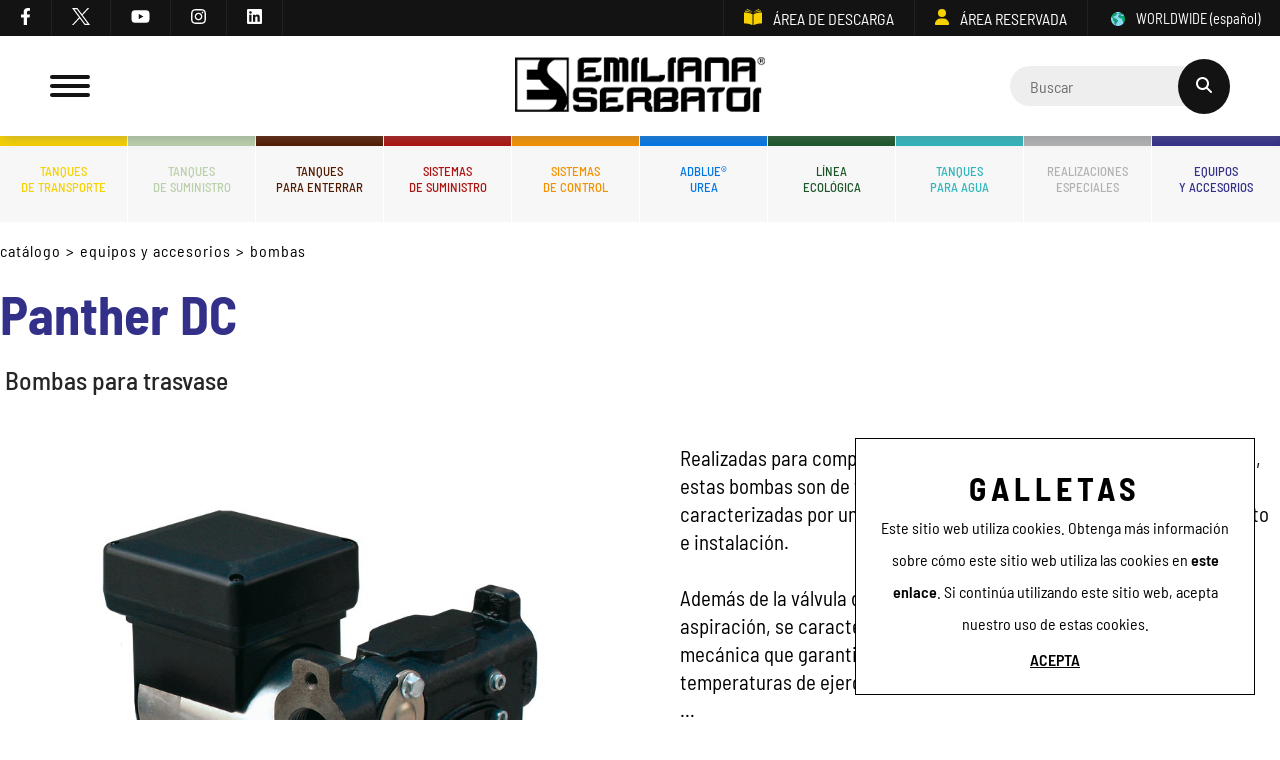

--- FILE ---
content_type: text/html; charset=utf-8
request_url: https://www.emilianaserbatoi.com/es-ww/panther-dc.aspx
body_size: 41550
content:


<!DOCTYPE html>
<html id="ctl00_htmlTag" data-document="15407" data-content-group="products" data-id-lang="16" data-document-parent="183" class="hue-dark" data-area="ww" style="--global-color: #333089; --global-shadow: rgba(51, 48, 137, 0.3);" data-id-area="2" lang="es" data-current-category="29" data-product="214" data-layer="69" data-id-country="507" data-id-nation="272">
<head id="ctl00_Head1" prefix="og: //ogp.me/ns#"><title>
	Panther DC, Bombas para trasvase
</title><meta charset="utf-8" /><meta name="viewport" content="width=device-width, initial-scale=1.0, minimum-scale=1.0, maximum-scale=5.0" /><meta name="format-detection" content="telephone=no" />
    <meta name="description" content="Bombas para trasvase, Panther DC" /><meta name="robots" content="index, follow" /><meta property="og:title" content="Panther DC" /><meta property="og:description" content=" Bombas para trasvase" /><meta property="og:image" content="https://www.emilianaserbatoi.com/public/img/panther-dc-191521.jpg" /><meta property="og:image:type" content="image/jpeg" /><meta property="og:image:width" content="700" /><meta property="og:image:height" content="700" /><link rel="alternate" href="https://www.emilianaserbatoi.com/it-it/panther-dc.aspx" hreflang="it" /><link rel="alternate" href="https://www.emilianaserbatoi.com/en-ww/panther-dc.aspx" hreflang="en" /><link rel="alternate" href="https://www.emilianaserbatoi.com/en-ww/panther-dc.aspx" hreflang="x-default" /><link rel="alternate" href="https://www.emilianaserbatoi.com/fr-ww/panther-dc.aspx" hreflang="fr" /><link rel="alternate" href="https://www.emilianaserbatoi.com/de-ww/panther-dc.aspx" hreflang="de" /><link rel="alternate" href="https://www.emilianaserbatoi.com/es-ww/panther-dc.aspx" hreflang="es" /><link rel="alternate" href="https://www.emilianaserbatoi.com/ru-ww/panther-dc.aspx" hreflang="ru" /><meta name='theme-color' content='#333089' />



<script type='application/ld+json'>{"@context":"http://schema.org/","@type":"BreadcrumbList","itemListElement":[{"@type":"ListItem","position":"1","name":"Bombas","item":"https://www.emilianaserbatoi.com/es-ww/bombas-1.aspx"},{"@type":"ListItem","position":"2","name":"Equipos y accesorios","item":"https://www.emilianaserbatoi.com/es-ww/equipos-y-accesorios-1.aspx"}]}</script>
<script type='application/ld+json'>{"@context":"http://schema.org/","@type":"Product","offers":{"@type":"Offer"}}</script>
<script type='application/ld+json'>{"@context":"http://schema.org/","@type":"NewsArticle","author":{"@type":"Organization","name":"Emiliana Serbatoi"},"publisher":{"@type":"Organization","name":"Emiliana Serbatoi","logo":{"@type":"ImageObject","url":"https://www.emilianaserbatoi.com/static/img/logo.png"}}}</script>


<link href="../master/BotDetectCaptcha.ashx?get=layout-stylesheet&amp;amp;t=1768989600" rel="stylesheet" type="text/css" /><link id="ctl00_favicon" rel="shortcut icon" href="/favicon.ico" /><link rel='stylesheet' href='/static/css/layer/69-product.atf.css?cache=202512111113590000' /></head>
<body>
    
    <form method="post" action="/es-ww/panther-dc.aspx" id="aspnetForm">
<div class="aspNetHidden">
<input type="hidden" name="__EVENTTARGET" id="__EVENTTARGET" value="" />
<input type="hidden" name="__EVENTARGUMENT" id="__EVENTARGUMENT" value="" />
<input type="hidden" name="__VIEWSTATE" id="__VIEWSTATE" value="/[base64]/Wm4vbu5rdOQIzGUJaOU31BSdau6htdjz01YRCj6p" />
</div>

<script type="text/javascript">
//<![CDATA[
var theForm = document.forms['aspnetForm'];
if (!theForm) {
    theForm = document.aspnetForm;
}
function __doPostBack(eventTarget, eventArgument) {
    if (!theForm.onsubmit || (theForm.onsubmit() != false)) {
        theForm.__EVENTTARGET.value = eventTarget;
        theForm.__EVENTARGUMENT.value = eventArgument;
        theForm.submit();
    }
}
//]]>
</script>


<div class="aspNetHidden">

	<input type="hidden" name="__VIEWSTATEGENERATOR" id="__VIEWSTATEGENERATOR" value="CA0B0334" />
	<input type="hidden" name="__EVENTVALIDATION" id="__EVENTVALIDATION" value="/wEdAKkCnPdkQpz0bmWB3Qro86mZ7ysQYDqupkYo2xl/GqQG6P6t9GlvtLzDwmoWIqyCJXmdrbT8bPfhXOu4WGPxQo+PchcmQ4WhCC96MAPt4XrCICo7Dyyr/8oFHHQtrmTX18xyzr7Y2e+S1ZkiIP8gRaJwQZZV7WmjloIKGJAC4Vj3oMw5LUUelFFS4ZekwX3lfKmx4q3Ako4hBXnbHE5aFJtBgFS/MOVAixa4L06qfkB6FSQe4AoReH1B8g7TstMgBxI7DUG0LcbEFw3DAf620QHlBRKTxP0HAgJQJ+GCOl90vagXA9KrCZhZpiSLrr4cVcggplkRCjaxM60L3hxvhDxflJxWemfjiFj7xjqRNryiqEjwGhTuishZQOKhA4ZDYEDUVWRd/munnJx0gW5M+xVxC26iwrIai8509axezP2tbRAQqAkrJPVSUvIv+UllrQVj0s1jaMkId0V9b10PKLnUSUOAq6fsyc0pBQUlt54BDTPB0wZhdXR2vNcjL+qfnJT4Rn2mdV8j22eHcWl7Fmb0S+9L82Ovx8J3Fi6USeiiS/xk53KLgbd/cp/FQhYY76CrnLnfWeJNeWe3s7/WP71ze0n+/8pxCkFjdyT6lBJ1t4fWKO6D2jWb91CR2YDJNAjNWeZI2nnhRB2b33mq3zS8NAFRJR2jYsAhzd9nKTzOC54f/BJZMFPSlLnYAVcFzptJz1ldkBIu8DcjbmCQNRFO1DLt3iL6qxD09V7ChTUfz6ExredXY+R9EQ6CnxF5jD2KqfNbGgI8FpqUnIVLRWQR4EIZA1RTh+aFRWcDHlUeKkKN4vtAgeIf1WsncwhNZJMpdcURWwlTIVdVjaILGii2/RuFsayUlO/YvZggNDUYxM387lwGcQt3HtJKrq+h9SsuMCMZhCuXiUPsPD3JcIvk1KjdLi79r4UxTHxbSzQ8JD/c9A0MD2RwNDQ/Fhl+l8LiY5T2UDZijP6Z49EjIOUqH0YY2Da+/KIqi1eureS+5uJd2rU1EBYE7/FOqpFpPKicn5p1a9BBs+GYpS0Tab1GtKHwkGFPWzCcMDTUdbcozDqSRw8kP6+BEMZl3WVjsFar+aEFsHASS0eadv4N9VCZVWOr/bZqJTriohcwXMsGPdaSWrB3H1GA95FmXIDxYZzxTUs1CWA7yzkMHWP5ZonGE2MCBREGTNPzgiGHhVNwErH33zmAYnbEpQ3qXAMbzTYzmzpMItBe0H+xSf8mmAGLC4bgM3/SV+FsvqAhI/ecJt67HQYQ7WlSxzKBz+LEflGUfVbkLzW+1kI/+s2CYShDhJVfhZToupv8YvYYlvTkU0/57zM1G4eWvcV9OjoMbeoNvtQDURU7JcAaDdlJZ4TfilBgY4kMGaHwbMqGzIm5tMq0psxhtlBZ99JUiXkBYIRv4XjcbPI98qW1sWoB43QkE8zscpchaX++MdirAgvfR28ijpHU4/imXi3jJiZNdvBAfNgU95GzXrgGhXQeI8mv9z08JrhtNKYE71trFmjh8J7O402wp9wGAB4QybbqhhyTg2igv8Y3xjkRXc1uY6pP/0Pqvil7lWEFJYUsnd8z1VCmsz3SHgIS4BzFq/7PjqylIA/W+XTbzHRdDNpyqKxDpZAHrEo8xRyti81jnTQjdAsSydchAIoi0qdIIHlxye5a7s6Sf8PIFQUXrJhXk0JGvRiJyfRlQ7PnkYf60aU21Habojms22eFzlASkRGxQD7wVa2d/jXiIi9xDlN+XSOM4LQCmmy08CY7xG2c0ah54yohVluATSGjJBkmtw7SABy/sjB7Kf0ZT9ry6m4F6MuYsshYaQR3lr+N5FNDyqawRpT0IB60DW8W1j6KETmobtV+/RUSkIG5JTG+Z1BVXYn17YQj7m+LdKCAC+grnWjiFHuiKypnQr0v44Po9EsIZLDMSgGFwBMGteQGd+dbqIt/q+e+OxZzMRiQy1HvW80rTcsr3lB6dudwoOh1uoiVj5R5KOEvOUE/G+oYobOSKJL56Jvucxy9+pPhcFJppAdoEOdYrrTS3Fbeiz3PgbKEmA6Kp6CIUjanxUFH7uXhfHQ0qdQc9Z3HbmLpT9TchsH7VdKcF8+aXgMvBheBdoRrpVzT/whMiYwTfwTYgszqhZlcSqYf3CJken7k2kZ3njg+wEKCDBGlt7N1AhIIkPfUQnLmp9BoNQfknBtt5n8WHI7FB8i6VN2cE3pC4MIAkBey6Z47l9shjeKGkkwc4AfHf9WXUKSki0IvFvRDapH87Uhx/VH2QfG7eVYY09F2xvmN0c0n0iJT1dhFM/K9fZeRX8SlTkIt7WEYX0i49nMAC0gooYsNDy+iK0yfqKXEfJkfMkGBbQG3/7G2vHi418AwLCSUdBA265L6IwpMx8oKQWS9exkGzBulcPZFrfFvho8BoPQJOu9DVSE5u8HW3MzmE0sROgR1sRrsoB8dt9l/6ktf0J5XXAg1gIxdXKJClNXA6lhbz+rq2zqQplriKlz+DZn/8NkYJsvfPYJ+ONHIDN8CPNFyoi3yW6TqgymidRLOT+Mp4pKEpsVJhLycbupIsl5eOoUv4EQPstY/vus2sSolNmYNS/a5KrnHDWI/yxfEwQIkkdFGOqLiug97dSiZgN3HCfm8kfV4dU8EzFN0RKWzEB1xoBEOJxjJlzB1uw/qHYHy+F7V4F47snuT4MhEIRmSvMVgex1ctbKRH3TjlZF8nIFnyWLp1VdzkZkKglW9QGQV3hGEVQitz0SxFCZNiOO8uGOWanSob55U9NOO8vOhBlphtyl3Jq/gQWanH26FM6n0/4/qc9HDRImhqZfemvah07UgU+6AR/0MY44SW1bijJZ+NFdlPI0U0DWZ3xOJ1yWzlT7HjxuHWmV8FlGwxiPKR2Jf9H7aMuCIVB2pavG63B59EELN3NRw6v7h7rHm4SMCVjuLq2y3/mO0B0vtg272z7d485jx2nLm7umH6Ort0P1NlbU2oS3bjgt1zdJRaXZsjKSp5OXoQ8TXI9p7lPW1P/o/ZZfUQS8Os0XKnZ/QMCQMpoI68TM/Px2oLgAV+YQyosZ1hyOZPrBcxS8U6XRqroSBW+Flydw+Fmm2v72ZKtqZoCzbS+R9JyCk2A6+M5WLWOquB7nwebP2QHtmPNmkWPWzmj3V1avLPzqyAEUGXgKuIVX6P6jcIRJJj6xgDxL+g22MLns4983yqmndnxkqIJEmlQQ3GlJx/HXKkdZjieeCMEwRAQZmd6UFkn0QDGS5kmtV/NeFpDAYbpzRVCIXvX4jOdHs7vG/9dLSTlCY0jyT+/uomSAOBZdSr2+G3fIEGWtINhXejvM7AvozWL1VSBnp8LwXv+4JY1Ny89d47ip9q5i/90irrZjgBOdTC/LHokU2mjAJKwQ0DT6goiKQww2IpEBf25Lz8vMQXG266B0TGrUTkfZJ4d8LXLa2nMahlK99Jyp3QKZ3KH9RFeEm86NBz3A4OFD1rvYKeFZ91qnaDcFa1Ko/J9rNT7lFq3HDzAKPRfNw3qU+9wXIBZjYOCxkZ83HDHqzS20MPY2fzPjoK7pBHlaCaNd1ONVtrCKbYdoFDR7oCuNzLiMeDtRa98U/nNS8XoJwIRs+A+oUTK4MUYjY66nP50BwnwxDHpMM/Q9NFVYU46CZvAg9+gkqE7sC6+Nm4FcHvFiyrd54BwN6LjBPLvqv4tkhSUWVEabplVnJMLcVByD7rQ19AhoWgiB7R8bjyuvyPrTps//M5G8zjB8+OH+StuPfe8aaglW0yIalE0ybdGCFUzYcRubv8PIDYWgwxKMDQ2M8hcU3bcDMw6dUkkwmA9TpLKDAzopc+yjPWgsj5kq9ifKHqa9mZWDWYyySEnzMVrYLOWbA3uzhgC/newKKlhsZUhUlDALvk+wdH5LR/+rCrIb+a9RAs8vLF5y1uflvUJ4o9++K7EAMx7jJgImg7OTBE9VgZgfzYWFUh3rSOFAhVQqONvqpiPxdpIDHRq4nsCCoVAiGrQ9XfH4cTdDlIvnuofzSYmerHLrae7ASxOFgbDSaBp2/z+r6EIPOtp4LlBX2oGELJKdN+TRPDF1wcYQYMOHx29zZ/37yoRMFRtO5sOnIWD56A8YXmG6C74EIGnujx5qt3X4zfkKrBcQ5tQ3tQFlRIZvyqDoP+Yx7tIQrwIDaS/agx9UF4RL2/XB5GxG2RTHvQoXa/fMygaSYf/z54eRgRrJXjo3YHiRSPybmR0oXRaLLXxQhZ4cD1ni+jwGJ4+pJQJv+5ZdvoyKX+oPs7+Xz1ISrr7DtTb3iCErCetSlvasvtcH17y7I9BkiCCWLG9pDegH3SMlpfF4UX4WiCgG1/TTvQ6Ny3kG7eC0c4Zt8/OA/NRlhbWFmIOOoL/8cN+njztdZyuuCbXZfGVuLGWrPWvqyxHCWtXsl3l7ztc3m0MApBdz/0S4iLCBcFrfQS1sYm9CcWuWBtcd+YMNmomTf+6jaIkyuS/zWkhLbPqmdFLA0++ZkuDRpBlwuzyd1WH54ueeCWpmlKido6/cSVpH9lLy/jObPmRMlngLKeio1LdFnOPeb8FbRH5e434S/hIbVU486VADaxqwtCmDhmSwhenwKNt+O6azvVeetNfq7qHDsoSgyTnc8tqB7BVRo8W8Piy2v9uyEetBYZollGIZN4w6YvCam29BsDkC2DHYh/3613L6GNOe/2wQlA6vGUlkqD8uIZSGZKVHxX+j6jcdE6BD3kHV4ew7YUmMURRWh4r0cCFGyKxX8ruDQiDOBJHQaY1oNwYACyRirU/[base64]/vw5pGXO6pAVNaTD6FO4mbedIDRhGu9YhbtRUok/3TEeDm+2RTWBkn9gD1Ay7WPf6MTrVBcNWbHpJzus1UpOQ5H9rheT2dxW3aKN/6AEHlAvXMrtrR67oW6Zij7QyMqlStQ5geNJdnZZ09BB5kcI2NM4E9X5wytPPfs4hqTDPMuArns8reYjH4IGZqME9Ae0mjt9c0dw4t10e1H8t+eUuSmv/EoM/JE4GqZPd/I0bWtDMzxztiaVygP8q4NcOTi5P/8rEzebRSN3q7I15ngXsjgG2Z4YCT0sQIFsmslHsmM5msyR7OFmkjYsEgFGOyPwMMyKFk30Yg8mtfvtdG2T5WE1Q3TqEJrBRUQ2Ax974Oh4LjSS/[base64]/7SGt0IZ3r4D6QHJRe/vJOqRxgtQHFWnhgBc7MZdShtP9g+5PfLOpfVOR0+cEH7/Sr+tHYwrOOnKpkpWJwKQlTNaCXHF1kKUGCWkoGaSHwgIWumimMPthnjqxFy1KNbtwJ3KbZD/LOqiLZCISTVi7gCiGk8htQm0yehKi8k+Bl6htGhfSFebKkMU6Wji+w++Z4tcSA4/dSGVOoRo99i/EeETJeSCJ2AdJMEEy9wKPITVplGLk8vpej63j2nIs/bWcavvLSGbdhrZhaOLOdkeBSYy6GUtCTZ+69KY6kmmE+JcSoYU8AcH5/8k1x0Vq4pOqJjvS/rcIJplUQUgZOtVqRVYlLaHIILJumJxA3cI2YjAf0uzUe6kPZmkO/YyFnT8BmuxoB5QDq6C+jlEicTrxfcMLGFH/6B3zy89wIQvpI+kCU9ZDSrCOHae+5qh1l7iplZ99p92ocktXuQGcbaD18hcgBHYC0UBRRzrLccc4TQkph5EAycp7fUFmqQNR4DryGeJdBy7yHhV2Sph1M0pah0Y1dPA/3FgxTzAMlz1ADY9GycobDmTWWWOXTq7B9OuDsQgAtqPzR8NdqA+X+yE3EX4rNtRYmIdeNpz7uThQYGoIRc36JeqvAb5bE3ca9QCvKvEgd563I41bl59cXs0i9kY4QdcibYiyJ9/okwVvT+qmCneQ+oSAkpd6GJXMgKvebJONsETYMOg81pHxrZluUdwasMOFAEUMg9kqr9qWtkkEJwKc70ZtEBm8Yx8a5+u/NXXU=" />
</div>
        
        <nav id="slider-menu" class="slider-menu">
            
    
    <div class="nav-header">
      <div class="logo-container">
        <img src="/static/img/logo.png"/>
      </div>
      <span class="close-btn"><svg viewBox="0 0 384 512"><path d="M342.6 150.6c12.5-12.5 12.5-32.8 0-45.3s-32.8-12.5-45.3 0L192 210.7 86.6 105.4c-12.5-12.5-32.8-12.5-45.3 0s-12.5 32.8 0 45.3L146.7 256 41.4 361.4c-12.5 12.5-12.5 32.8 0 45.3s32.8 12.5 45.3 0L192 301.3 297.4 406.6c12.5 12.5 32.8 12.5 45.3 0s12.5-32.8 0-45.3L237.3 256 342.6 150.6z"/></svg></span>
    </div>
        <div id="ctl00_ContentPlaceHolder1_ctl01_menuWrapper" class="menu-side"><ul class='menu-level-0'><li class='menu-item-91 dropdown  '><a href='javascript:void(0)' ><span>Empresa</span></a><ul class='dropdown-menu menu-level-1'><li class='menu-item-276 menu-back-link '><a href='javascript:void(0)' ><span>Compañía</span></a></li><li class='menu-item-260  '><a href='/es-ww/perfil.aspx' ><span>Perfil</span></a></li><li class='menu-item-261  '><a href='/es-ww/sede.aspx' ><span>Sede</span></a></li><li class='menu-item-262  '><a href='/es-ww/historia.aspx' ><span>Historia</span></a></li><li class='menu-item-263  '><a href='/es-ww/produccion.aspx' ><span>Producción</span></a></li><li class='menu-item-264  '><a href='/es-ww/calidad.aspx' ><span>Calidad</span></a></li><li class='menu-item-265  '><a href='/es-ww/servicios-y-asistencia-tecnica.aspx' ><span>Servicios y Asistencia técnica</span></a></li><li class='menu-item-266  '><a href='/es-ww/rede-de-venta.aspx' ><span>Rede de venta</span></a></li><li class='menu-item-294  '><a href='/es-ww/catalogo-de-productos.aspx' ><span>Área de descarga</span></a></li></ul></li><li class='menu-item-267 dropdown  '><a href='#' ><span>Servicio al cliente</span></a><ul class='dropdown-menu menu-level-1'><li class='menu-item-277 menu-back-link '><a href='javascript:void(0)' ><span>Servicio al cliente</span></a></li><li class='menu-item-268  '><a href='/es-ww/donde-estamos.aspx' ><span>Dónde estamos</span></a></li><li class='menu-item-269  '><a href='/es-ww/emiliana-serbatoi-quick-support.aspx' ><span>Emiliana Serbatoi Quick Support</span></a></li><li class='menu-item-300  '><a href='/es-ww/solicitud-de-autorizacion-de-devolucion.aspx' ><span>Solicitud de devolución</span></a></li><li class='menu-item-270  '><a href='/es-ww/contactos.aspx' ><span>Contactos</span></a></li><li class='menu-item-271  '><a href='/es-ww/trabaja-con-nosotros.aspx' ><span>Trabaja con nosotros</span></a></li><li class='menu-item-272  '><a href='/es-ww/newsletter.aspx' ><span>Newsletter</span></a></li><li class='menu-item-298  '><a href='/es-ww/social.aspx' ><span>Social</span></a></li></ul></li><li class='menu-item-273  '><a href='/es-ww/aplicaciones-1.aspx' ><span>Aplicaciones</span></a></li><li class='menu-item-274  '><a href='/es-ww/eventos-y-ferias-1.aspx' ><span>Eventos y ferias</span></a></li></ul></div><div id="ctl00_ContentPlaceHolder1_ctl02_mainDiv" class="storelocator-area">
    <ul class="nav nav-pills">
        <li class="dropdown">
            <a class="dropdown-toggle" data-toggle="dropdown" href="javascript:void(0)"><span id="ctl00_ContentPlaceHolder1_ctl02_spanCurrentNation" class="flag-icon" style="background-image: url(/static/svg/flags/4x3/ww.svg)"></span>WORLDWIDE <span>(Español)</span></a>
            <div class="dropdown-menu storeselector pull-right">
                <div>
                    <span class="storelocator-titletxt">país:</span> <span><b>WORLDWIDE</b></span> <span class="storelocator-titletxt">idioma:</span> <span><b>Español</b></span>
                    
                            &nbsp;<span id="ctl00_ContentPlaceHolder1_ctl02_repeaterLanguagesCurrent_ctl00_spanLanguage"><a href="/de-ww/panther-dc.aspx">Deutsch</a></span>
                        
                            &nbsp;<span id="ctl00_ContentPlaceHolder1_ctl02_repeaterLanguagesCurrent_ctl01_spanLanguage"><a href="/en-ww/panther-dc.aspx">English</a></span>
                        
                            &nbsp;<span id="ctl00_ContentPlaceHolder1_ctl02_repeaterLanguagesCurrent_ctl02_spanLanguage"><a href="/fr-ww/panther-dc.aspx">Fran&#231;ais</a></span>
                        
                            &nbsp;<span id="ctl00_ContentPlaceHolder1_ctl02_repeaterLanguagesCurrent_ctl03_spanLanguage"><a href="/ru-ww/panther-dc.aspx">Russian</a></span>
                        
                </div>
                <ul>
                    
                            <li>
                                <a id="ctl00_ContentPlaceHolder1_ctl02_repFirstColumn_ctl00_lnkNation" href="javascript:__doPostBack(&#39;ctl00$ContentPlaceHolder1$ctl02$repFirstColumn$ctl00$lnkNation&#39;,&#39;&#39;)"><span style="background-image: url(/static/svg/flags/4x3/it.svg)" class="flag-icon"></span> ITALY</a>
                                
                                        <span id="ctl00_ContentPlaceHolder1_ctl02_repFirstColumn_ctl00_repeaterLanguages_ctl00_spnLangWrapper" class="spn-lang-1">
                                            <a id="ctl00_ContentPlaceHolder1_ctl02_repFirstColumn_ctl00_repeaterLanguages_ctl00_lnkLanguages" href="javascript:__doPostBack(&#39;ctl00$ContentPlaceHolder1$ctl02$repFirstColumn$ctl00$repeaterLanguages$ctl00$lnkLanguages&#39;,&#39;&#39;)">Italiano</a>
                                        </span>
                                    
                            </li>
                        
                </ul>
                <ul id="ctl00_ContentPlaceHolder1_ctl02_ULSecondColumn">
                    
                            <li>
                                <a id="ctl00_ContentPlaceHolder1_ctl02_repSecondColumn_ctl00_lnkNation" href="javascript:__doPostBack(&#39;ctl00$ContentPlaceHolder1$ctl02$repSecondColumn$ctl00$lnkNation&#39;,&#39;&#39;)"><span style="background-image: url(/static/svg/flags/4x3/ww.svg)" class="flag-icon"></span> WORLDWIDE</a>
                                
                                        <span id="ctl00_ContentPlaceHolder1_ctl02_repSecondColumn_ctl00_repeaterLanguages_ctl00_spnLangWrapper" class="spn-lang-2">
                                            <a id="ctl00_ContentPlaceHolder1_ctl02_repSecondColumn_ctl00_repeaterLanguages_ctl00_lnkLanguages" href="javascript:__doPostBack(&#39;ctl00$ContentPlaceHolder1$ctl02$repSecondColumn$ctl00$repeaterLanguages$ctl00$lnkLanguages&#39;,&#39;&#39;)">English</a>
                                        </span>
                                    
                                        <span id="ctl00_ContentPlaceHolder1_ctl02_repSecondColumn_ctl00_repeaterLanguages_ctl01_spnLangWrapper" class="spn-lang-16">
                                            <a id="ctl00_ContentPlaceHolder1_ctl02_repSecondColumn_ctl00_repeaterLanguages_ctl01_lnkLanguages" href="javascript:__doPostBack(&#39;ctl00$ContentPlaceHolder1$ctl02$repSecondColumn$ctl00$repeaterLanguages$ctl01$lnkLanguages&#39;,&#39;&#39;)">Español</a>
                                        </span>
                                    
                                        <span id="ctl00_ContentPlaceHolder1_ctl02_repSecondColumn_ctl00_repeaterLanguages_ctl02_spnLangWrapper" class="spn-lang-15">
                                            <a id="ctl00_ContentPlaceHolder1_ctl02_repSecondColumn_ctl00_repeaterLanguages_ctl02_lnkLanguages" href="javascript:__doPostBack(&#39;ctl00$ContentPlaceHolder1$ctl02$repSecondColumn$ctl00$repeaterLanguages$ctl02$lnkLanguages&#39;,&#39;&#39;)">Deutsch</a>
                                        </span>
                                    
                                        <span id="ctl00_ContentPlaceHolder1_ctl02_repSecondColumn_ctl00_repeaterLanguages_ctl03_spnLangWrapper" class="spn-lang-14">
                                            <a id="ctl00_ContentPlaceHolder1_ctl02_repSecondColumn_ctl00_repeaterLanguages_ctl03_lnkLanguages" href="javascript:__doPostBack(&#39;ctl00$ContentPlaceHolder1$ctl02$repSecondColumn$ctl00$repeaterLanguages$ctl03$lnkLanguages&#39;,&#39;&#39;)">Français</a>
                                        </span>
                                    
                                        <span id="ctl00_ContentPlaceHolder1_ctl02_repSecondColumn_ctl00_repeaterLanguages_ctl04_spnLangWrapper" class="spn-lang-17">
                                            <a id="ctl00_ContentPlaceHolder1_ctl02_repSecondColumn_ctl00_repeaterLanguages_ctl04_lnkLanguages" href="javascript:__doPostBack(&#39;ctl00$ContentPlaceHolder1$ctl02$repSecondColumn$ctl00$repeaterLanguages$ctl04$lnkLanguages&#39;,&#39;&#39;)">Russian</a>
                                        </span>
                                    
                            </li>
                        
                </ul>
            </div>
        </li>
    </ul>
    <a href='/' aria-label='Italiano' style='pointer-events: none'></a><a href='/en-ww/default.aspx' aria-label='English' style='pointer-events: none'></a><a href='/fr-ww/default.aspx' aria-label='Français' style='pointer-events: none'></a><a href='/de-ww/default.aspx' aria-label='Deutsch' style='pointer-events: none'></a><a href='/es-ww/default.aspx' aria-label='Español' style='pointer-events: none'></a><a href='/ru-ww/default.aspx' aria-label='Russian' style='pointer-events: none'></a>
</div>

    <div class="top-menu-social-wrapper">
      <div class="top-menu-social-container">
        <a target="_blank" rel="noreferrer noopener" aria-label="facebook" href="https://www.facebook.com/EmilianaSerbatoi"><svg class="facebook" viewBox="0 0 320 512"><path d="M279.14 288l14.22-92.66h-88.91v-60.13c0-25.35 12.42-50.06 52.24-50.06h40.42V6.26S260.43 0 225.36 0c-73.22 0-121.08 44.38-121.08 124.72v70.62H22.89V288h81.39v224h100.17V288z"/></svg></a>
        <a target="_blank" rel="noreferrer noopener" aria-label="twitter" href="https://twitter.com/Emi_Serbatoi"><svg class="twitter" viewBox="0 0 487.43 456.19"><path d="M7.48,21.9,195.66,273.57,6.29,478.1H48.91L214.71,299l134,179.11h145L294.93,212.33,471.2,21.9H428.58L275.89,186.82,152.51,21.9ZM70.16,53.3h66.63L431,446.7H364.39Z" transform="translate(-6.29 -21.9)"></path></svg></a>
        <a target="_blank" rel="noreferrer noopener" aria-label="youtube" href="https://www.youtube.com/user/emilianaserbatoi"><svg class="youtube" viewBox="0 0 576 512"><path d="M549.655 124.083c-6.281-23.65-24.787-42.276-48.284-48.597C458.781 64 288 64 288 64S117.22 64 74.629 75.486c-23.497 6.322-42.003 24.947-48.284 48.597-11.412 42.867-11.412 132.305-11.412 132.305s0 89.438 11.412 132.305c6.281 23.65 24.787 41.5 48.284 47.821C117.22 448 288 448 288 448s170.78 0 213.371-11.486c23.497-6.321 42.003-24.171 48.284-47.821 11.412-42.867 11.412-132.305 11.412-132.305s0-89.438-11.412-132.305zm-317.51 213.508V175.185l142.739 81.205-142.739 81.201z"/></svg></a>
        <a target="_blank" rel="noreferrer noopener" aria-label="instagram" href="https://www.instagram.com/emiliana_serbatoi/"><svg class="instagram" viewBox="0 0 448 512"><path d="M224.1 141c-63.6 0-114.9 51.3-114.9 114.9s51.3 114.9 114.9 114.9S339 319.5 339 255.9 287.7 141 224.1 141zm0 189.6c-41.1 0-74.7-33.5-74.7-74.7s33.5-74.7 74.7-74.7 74.7 33.5 74.7 74.7-33.6 74.7-74.7 74.7zm146.4-194.3c0 14.9-12 26.8-26.8 26.8-14.9 0-26.8-12-26.8-26.8s12-26.8 26.8-26.8 26.8 12 26.8 26.8zm76.1 27.2c-1.7-35.9-9.9-67.7-36.2-93.9-26.2-26.2-58-34.4-93.9-36.2-37-2.1-147.9-2.1-184.9 0-35.8 1.7-67.6 9.9-93.9 36.1s-34.4 58-36.2 93.9c-2.1 37-2.1 147.9 0 184.9 1.7 35.9 9.9 67.7 36.2 93.9s58 34.4 93.9 36.2c37 2.1 147.9 2.1 184.9 0 35.9-1.7 67.7-9.9 93.9-36.2 26.2-26.2 34.4-58 36.2-93.9 2.1-37 2.1-147.8 0-184.8zM398.8 388c-7.8 19.6-22.9 34.7-42.6 42.6-29.5 11.7-99.5 9-132.1 9s-102.7 2.6-132.1-9c-19.6-7.8-34.7-22.9-42.6-42.6-11.7-29.5-9-99.5-9-132.1s-2.6-102.7 9-132.1c7.8-19.6 22.9-34.7 42.6-42.6 29.5-11.7 99.5-9 132.1-9s102.7-2.6 132.1 9c19.6 7.8 34.7 22.9 42.6 42.6 11.7 29.5 9 99.5 9 132.1s2.7 102.7-9 132.1z"/></svg></a>
        <a target="_blank" rel="noreferrer noopener" aria-label="linkedin" href="https://www.linkedin.com/company/emiliana-serbatoi"><svg class="linkedin" viewBox="0 0 448 512"><path d="M416 32H31.9C14.3 32 0 46.5 0 64.3v383.4C0 465.5 14.3 480 31.9 480H416c17.6 0 32-14.5 32-32.3V64.3c0-17.8-14.4-32.3-32-32.3zM135.4 416H69V202.2h66.5V416zm-33.2-243c-21.3 0-38.5-17.3-38.5-38.5S80.9 96 102.2 96c21.2 0 38.5 17.3 38.5 38.5 0 21.3-17.2 38.5-38.5 38.5zm282.1 243h-66.4V312c0-24.8-.5-56.7-34.5-56.7-34.6 0-39.9 27-39.9 54.9V416h-66.4V202.2h63.7v29.2h.9c8.9-16.8 30.6-34.5 62.9-34.5 67.2 0 79.7 44.3 79.7 101.9V416z"/></svg></a>      
      </div>
    </div>
        

        </nav>
        <main id="main-panel">
            <div class="top-header">
                <div class="left-side">
                    
    
    <div class="top-menu-social-wrapper">
      <div class="top-menu-social-container">
        <a target="_blank" rel="noreferrer noopener" aria-label="facebook" href="https://www.facebook.com/EmilianaSerbatoi"><svg class="facebook" viewBox="0 0 320 512"><path d="M279.14 288l14.22-92.66h-88.91v-60.13c0-25.35 12.42-50.06 52.24-50.06h40.42V6.26S260.43 0 225.36 0c-73.22 0-121.08 44.38-121.08 124.72v70.62H22.89V288h81.39v224h100.17V288z"/></svg></a>
        <a target="_blank" rel="noreferrer noopener" aria-label="twitter" href="https://twitter.com/Emi_Serbatoi"><svg class="twitter" viewBox="0 0 487.43 456.19"><path d="M7.48,21.9,195.66,273.57,6.29,478.1H48.91L214.71,299l134,179.11h145L294.93,212.33,471.2,21.9H428.58L275.89,186.82,152.51,21.9ZM70.16,53.3h66.63L431,446.7H364.39Z" transform="translate(-6.29 -21.9)"></path></svg></a>
        <a target="_blank" rel="noreferrer noopener" aria-label="youtube" href="https://www.youtube.com/user/emilianaserbatoi"><svg class="youtube" viewBox="0 0 576 512"><path d="M549.655 124.083c-6.281-23.65-24.787-42.276-48.284-48.597C458.781 64 288 64 288 64S117.22 64 74.629 75.486c-23.497 6.322-42.003 24.947-48.284 48.597-11.412 42.867-11.412 132.305-11.412 132.305s0 89.438 11.412 132.305c6.281 23.65 24.787 41.5 48.284 47.821C117.22 448 288 448 288 448s170.78 0 213.371-11.486c23.497-6.321 42.003-24.171 48.284-47.821 11.412-42.867 11.412-132.305 11.412-132.305s0-89.438-11.412-132.305zm-317.51 213.508V175.185l142.739 81.205-142.739 81.201z"/></svg></a>
        <a target="_blank" rel="noreferrer noopener" aria-label="instagram" href="https://www.instagram.com/emiliana_serbatoi/"><svg class="instagram" viewBox="0 0 448 512"><path d="M224.1 141c-63.6 0-114.9 51.3-114.9 114.9s51.3 114.9 114.9 114.9S339 319.5 339 255.9 287.7 141 224.1 141zm0 189.6c-41.1 0-74.7-33.5-74.7-74.7s33.5-74.7 74.7-74.7 74.7 33.5 74.7 74.7-33.6 74.7-74.7 74.7zm146.4-194.3c0 14.9-12 26.8-26.8 26.8-14.9 0-26.8-12-26.8-26.8s12-26.8 26.8-26.8 26.8 12 26.8 26.8zm76.1 27.2c-1.7-35.9-9.9-67.7-36.2-93.9-26.2-26.2-58-34.4-93.9-36.2-37-2.1-147.9-2.1-184.9 0-35.8 1.7-67.6 9.9-93.9 36.1s-34.4 58-36.2 93.9c-2.1 37-2.1 147.9 0 184.9 1.7 35.9 9.9 67.7 36.2 93.9s58 34.4 93.9 36.2c37 2.1 147.9 2.1 184.9 0 35.9-1.7 67.7-9.9 93.9-36.2 26.2-26.2 34.4-58 36.2-93.9 2.1-37 2.1-147.8 0-184.8zM398.8 388c-7.8 19.6-22.9 34.7-42.6 42.6-29.5 11.7-99.5 9-132.1 9s-102.7 2.6-132.1-9c-19.6-7.8-34.7-22.9-42.6-42.6-11.7-29.5-9-99.5-9-132.1s-2.6-102.7 9-132.1c7.8-19.6 22.9-34.7 42.6-42.6 29.5-11.7 99.5-9 132.1-9s102.7-2.6 132.1 9c19.6 7.8 34.7 22.9 42.6 42.6 11.7 29.5 9 99.5 9 132.1s2.7 102.7-9 132.1z"/></svg></a>
        <a target="_blank" rel="noreferrer noopener" aria-label="linkedin" href="https://www.linkedin.com/company/emiliana-serbatoi"><svg class="linkedin" viewBox="0 0 448 512"><path d="M416 32H31.9C14.3 32 0 46.5 0 64.3v383.4C0 465.5 14.3 480 31.9 480H416c17.6 0 32-14.5 32-32.3V64.3c0-17.8-14.4-32.3-32-32.3zM135.4 416H69V202.2h66.5V416zm-33.2-243c-21.3 0-38.5-17.3-38.5-38.5S80.9 96 102.2 96c21.2 0 38.5 17.3 38.5 38.5 0 21.3-17.2 38.5-38.5 38.5zm282.1 243h-66.4V312c0-24.8-.5-56.7-34.5-56.7-34.6 0-39.9 27-39.9 54.9V416h-66.4V202.2h63.7v29.2h.9c8.9-16.8 30.6-34.5 62.9-34.5 67.2 0 79.7 44.3 79.7 101.9V416z"/></svg></a>      
      </div>
    </div>
        

                </div>
                <div class="right-side">
                    
    
    <div class="top-menu-catalog-wrapper">
      <div class="top-menu-catalog-container">
      <a href="/es-ww/catalogo-de-productos.aspx">
        <svg 
	 viewBox="0 0 515.2 470.2" style="enable-background:new 0 0 515.2 470.2;" xml:space="preserve">
<path d="M20.1,100.9c74.5,1.3,147.9,18.5,215.2,50.4c4.7,2.2,7.7,7,7.7,12.2v297.7c0,3.4-1.7,6.5-4.5,8.3s-6.4,2.1-9.4,0.7
	c-65.6-30.1-136.8-46.3-208.9-47.5h-7.6c-3.3,0-6.5-1.3-8.9-3.6c-2.4-2.3-3.7-5.5-3.7-8.8V113.5c0.1-6.6,5.4-12,12-12.3L20.1,100.9z
	 M32.6,50.5l-3.4,18.7c-0.4,1.7,0,3.5,1.1,4.9s2.8,2.1,4.5,2.1c65.5,2.9,130,17.5,190.4,43.2c0.7,0.3,1.6,0,1.9-0.7
	c0.4-0.7,0.2-1.6-0.5-2C137.2,61.6,59.9,48.3,39.1,45.6c-1.5-0.3-3.1,0.1-4.3,1s-2.1,2.3-2.3,3.8L32.6,50.5z M239.3,94.9
	c1,0.8,2.5,0.5,3.2-0.5c0.4-0.5,0.5-1.1,0.4-1.7c-0.1-0.6-0.4-1.1-0.9-1.5C172.2,31.2,108.6,6.7,90.3,0.4c-1.4-0.6-3-0.5-4.4,0.1
	S83.5,2.3,83,3.8l-6.4,16c-0.7,1.6-0.7,3.4,0.1,5c0.8,1.5,2.3,2.6,4,2.9c56.1,13.9,109.6,36.5,158.6,67L239.3,94.9z M515.2,410.3
	V113.5c-0.1-6.6-5.4-12-12-12.3h-8.1c-74.5,1.3-147.9,18.5-215.2,50.4c-4.7,2.2-7.7,7-7.7,12.2v297.4c0,3.4,1.7,6.5,4.5,8.3
	s6.4,2.1,9.4,0.7c65.6-30.1,136.8-46.3,208.9-47.5h7.5c3.3,0,6.5-1.3,8.8-3.6C513.8,416.7,515.2,413.6,515.2,410.3L515.2,410.3z
	 M290,119.1c60.4-25.7,124.9-40.3,190.4-43.2c1.8,0.1,3.4-0.7,4.5-2.1s1.5-3.2,1.1-4.9l-3.4-18.7l0,0c-0.2-1.5-1-2.9-2.3-3.8
	c-1.2-0.9-2.8-1.2-4.3-0.9c-20.8,2.7-98.2,16-187.2,70.9c-0.5,0.5-0.7,1.3-0.3,1.9c0.3,0.6,1.1,1,1.8,0.8L290,119.1z M432.2,3.9
	c-0.5-1.5-1.5-2.7-2.9-3.3c-1.4-0.7-3-0.7-4.4-0.2c-18.4,6.3-82,30.8-151.7,90.6l0,0c-1,0.8-1.2,2.2-0.5,3.2c0.8,1,2.2,1.2,3.2,0.5
	c49-30.6,102.6-53.3,158.6-67.2c1.7-0.3,3.2-1.4,4-2.9s0.8-3.4,0.1-5L432.2,3.9z"/>
</svg>

        <span>Área de descarga</span>
        </a>
      </div>
    </div>
        
    <div class="top-menu-user-area-wrapper">
      <div class="top-menu-user-area-container">
      <a target="_blank" rel="noopener" href="https://auth.emilianaserbatoi.com">
        <svg viewBox="0 0 448 512"><path d="M224 256A128 128 0 1 0 224 0a128 128 0 1 0 0 256zm-45.7 48C79.8 304 0 383.8 0 482.3C0 498.7 13.3 512 29.7 512H418.3c16.4 0 29.7-13.3 29.7-29.7C448 383.8 368.2 304 269.7 304H178.3z"/></svg>
        <span>área reservada</span>
        </a>
      </div>
    </div>
        <div id="ctl00_ContentPlaceHolder19_ctl02_mainDiv" class="storelocator-area">
    <ul class="nav nav-pills">
        <li class="dropdown">
            <a class="dropdown-toggle" data-toggle="dropdown" href="javascript:void(0)"><span id="ctl00_ContentPlaceHolder19_ctl02_spanCurrentNation" class="flag-icon" style="background-image: url(/static/svg/flags/4x3/ww.svg)"></span>WORLDWIDE <span>(Español)</span></a>
            <div class="dropdown-menu storeselector pull-right">
                <div>
                    <span class="storelocator-titletxt">país:</span> <span><b>WORLDWIDE</b></span> <span class="storelocator-titletxt">idioma:</span> <span><b>Español</b></span>
                    
                            &nbsp;<span id="ctl00_ContentPlaceHolder19_ctl02_repeaterLanguagesCurrent_ctl00_spanLanguage"><a href="/de-ww/panther-dc.aspx">Deutsch</a></span>
                        
                            &nbsp;<span id="ctl00_ContentPlaceHolder19_ctl02_repeaterLanguagesCurrent_ctl01_spanLanguage"><a href="/en-ww/panther-dc.aspx">English</a></span>
                        
                            &nbsp;<span id="ctl00_ContentPlaceHolder19_ctl02_repeaterLanguagesCurrent_ctl02_spanLanguage"><a href="/fr-ww/panther-dc.aspx">Fran&#231;ais</a></span>
                        
                            &nbsp;<span id="ctl00_ContentPlaceHolder19_ctl02_repeaterLanguagesCurrent_ctl03_spanLanguage"><a href="/ru-ww/panther-dc.aspx">Russian</a></span>
                        
                </div>
                <ul>
                    
                            <li>
                                <a id="ctl00_ContentPlaceHolder19_ctl02_repFirstColumn_ctl00_lnkNation" href="javascript:__doPostBack(&#39;ctl00$ContentPlaceHolder19$ctl02$repFirstColumn$ctl00$lnkNation&#39;,&#39;&#39;)"><span style="background-image: url(/static/svg/flags/4x3/it.svg)" class="flag-icon"></span> ITALY</a>
                                
                                        <span id="ctl00_ContentPlaceHolder19_ctl02_repFirstColumn_ctl00_repeaterLanguages_ctl00_spnLangWrapper" class="spn-lang-1">
                                            <a id="ctl00_ContentPlaceHolder19_ctl02_repFirstColumn_ctl00_repeaterLanguages_ctl00_lnkLanguages" href="javascript:__doPostBack(&#39;ctl00$ContentPlaceHolder19$ctl02$repFirstColumn$ctl00$repeaterLanguages$ctl00$lnkLanguages&#39;,&#39;&#39;)">Italiano</a>
                                        </span>
                                    
                            </li>
                        
                </ul>
                <ul id="ctl00_ContentPlaceHolder19_ctl02_ULSecondColumn">
                    
                            <li>
                                <a id="ctl00_ContentPlaceHolder19_ctl02_repSecondColumn_ctl00_lnkNation" href="javascript:__doPostBack(&#39;ctl00$ContentPlaceHolder19$ctl02$repSecondColumn$ctl00$lnkNation&#39;,&#39;&#39;)"><span style="background-image: url(/static/svg/flags/4x3/ww.svg)" class="flag-icon"></span> WORLDWIDE</a>
                                
                                        <span id="ctl00_ContentPlaceHolder19_ctl02_repSecondColumn_ctl00_repeaterLanguages_ctl00_spnLangWrapper" class="spn-lang-2">
                                            <a id="ctl00_ContentPlaceHolder19_ctl02_repSecondColumn_ctl00_repeaterLanguages_ctl00_lnkLanguages" href="javascript:__doPostBack(&#39;ctl00$ContentPlaceHolder19$ctl02$repSecondColumn$ctl00$repeaterLanguages$ctl00$lnkLanguages&#39;,&#39;&#39;)">English</a>
                                        </span>
                                    
                                        <span id="ctl00_ContentPlaceHolder19_ctl02_repSecondColumn_ctl00_repeaterLanguages_ctl01_spnLangWrapper" class="spn-lang-16">
                                            <a id="ctl00_ContentPlaceHolder19_ctl02_repSecondColumn_ctl00_repeaterLanguages_ctl01_lnkLanguages" href="javascript:__doPostBack(&#39;ctl00$ContentPlaceHolder19$ctl02$repSecondColumn$ctl00$repeaterLanguages$ctl01$lnkLanguages&#39;,&#39;&#39;)">Español</a>
                                        </span>
                                    
                                        <span id="ctl00_ContentPlaceHolder19_ctl02_repSecondColumn_ctl00_repeaterLanguages_ctl02_spnLangWrapper" class="spn-lang-15">
                                            <a id="ctl00_ContentPlaceHolder19_ctl02_repSecondColumn_ctl00_repeaterLanguages_ctl02_lnkLanguages" href="javascript:__doPostBack(&#39;ctl00$ContentPlaceHolder19$ctl02$repSecondColumn$ctl00$repeaterLanguages$ctl02$lnkLanguages&#39;,&#39;&#39;)">Deutsch</a>
                                        </span>
                                    
                                        <span id="ctl00_ContentPlaceHolder19_ctl02_repSecondColumn_ctl00_repeaterLanguages_ctl03_spnLangWrapper" class="spn-lang-14">
                                            <a id="ctl00_ContentPlaceHolder19_ctl02_repSecondColumn_ctl00_repeaterLanguages_ctl03_lnkLanguages" href="javascript:__doPostBack(&#39;ctl00$ContentPlaceHolder19$ctl02$repSecondColumn$ctl00$repeaterLanguages$ctl03$lnkLanguages&#39;,&#39;&#39;)">Français</a>
                                        </span>
                                    
                                        <span id="ctl00_ContentPlaceHolder19_ctl02_repSecondColumn_ctl00_repeaterLanguages_ctl04_spnLangWrapper" class="spn-lang-17">
                                            <a id="ctl00_ContentPlaceHolder19_ctl02_repSecondColumn_ctl00_repeaterLanguages_ctl04_lnkLanguages" href="javascript:__doPostBack(&#39;ctl00$ContentPlaceHolder19$ctl02$repSecondColumn$ctl00$repeaterLanguages$ctl04$lnkLanguages&#39;,&#39;&#39;)">Russian</a>
                                        </span>
                                    
                            </li>
                        
                </ul>
            </div>
        </li>
    </ul>
    <a href='/' aria-label='Italiano' style='pointer-events: none'></a><a href='/en-ww/default.aspx' aria-label='English' style='pointer-events: none'></a><a href='/fr-ww/default.aspx' aria-label='Français' style='pointer-events: none'></a><a href='/de-ww/default.aspx' aria-label='Deutsch' style='pointer-events: none'></a><a href='/es-ww/default.aspx' aria-label='Español' style='pointer-events: none'></a><a href='/ru-ww/default.aspx' aria-label='Russian' style='pointer-events: none'></a>
</div>


                </div>
            </div>
            <header>
                <div>
                    <a href="javascript:void(0)" class="toggle-button slideout-button" aria-label="Menu">
                        <span></span>
                        <span></span>
                        <span></span>
                    </a>
                    <a href="javascript:void(0)" class="desktop-slide-menu-button" aria-label="Menu">
                        <span></span>
                        <span></span>
                        <span></span>
                    </a>
                    
    <div id="ctl00_ContentPlaceHolder2_ctl00_menuWrapper" class="main-menu"><ul class='menu-level-0'><li class='menu-item-91 dropdown  '><a href='javascript:void(0)' ><span>Empresa</span></a><ul class='dropdown-menu menu-level-1'><li class='menu-item-276 menu-back-link '><a href='javascript:void(0)' ><span>Compañía</span></a></li><li class='menu-item-260  '><a href='/es-ww/perfil.aspx' ><span>Perfil</span></a></li><li class='menu-item-261  '><a href='/es-ww/sede.aspx' ><span>Sede</span></a></li><li class='menu-item-262  '><a href='/es-ww/historia.aspx' ><span>Historia</span></a></li><li class='menu-item-263  '><a href='/es-ww/produccion.aspx' ><span>Producción</span></a></li><li class='menu-item-264  '><a href='/es-ww/calidad.aspx' ><span>Calidad</span></a></li><li class='menu-item-265  '><a href='/es-ww/servicios-y-asistencia-tecnica.aspx' ><span>Servicios y Asistencia técnica</span></a></li><li class='menu-item-266  '><a href='/es-ww/rede-de-venta.aspx' ><span>Rede de venta</span></a></li><li class='menu-item-294  '><a href='/es-ww/catalogo-de-productos.aspx' ><span>Área de descarga</span></a></li></ul></li><li class='menu-item-267 dropdown  '><a href='#' ><span>Servicio al cliente</span></a><ul class='dropdown-menu menu-level-1'><li class='menu-item-277 menu-back-link '><a href='javascript:void(0)' ><span>Servicio al cliente</span></a></li><li class='menu-item-268  '><a href='/es-ww/donde-estamos.aspx' ><span>Dónde estamos</span></a></li><li class='menu-item-269  '><a href='/es-ww/emiliana-serbatoi-quick-support.aspx' ><span>Emiliana Serbatoi Quick Support</span></a></li><li class='menu-item-300  '><a href='/es-ww/solicitud-de-autorizacion-de-devolucion.aspx' ><span>Solicitud de devolución</span></a></li><li class='menu-item-270  '><a href='/es-ww/contactos.aspx' ><span>Contactos</span></a></li><li class='menu-item-271  '><a href='/es-ww/trabaja-con-nosotros.aspx' ><span>Trabaja con nosotros</span></a></li><li class='menu-item-272  '><a href='/es-ww/newsletter.aspx' ><span>Newsletter</span></a></li><li class='menu-item-298  '><a href='/es-ww/social.aspx' ><span>Social</span></a></li></ul></li><li class='menu-item-273  '><a href='/es-ww/aplicaciones-1.aspx' ><span>Aplicaciones</span></a></li><li class='menu-item-274  '><a href='/es-ww/eventos-y-ferias-1.aspx' ><span>Eventos y ferias</span></a></li></ul></div>

                </div>
                <div>
                    
    <div class='CompanyLogo'><a href='/es-ww/default.aspx' aria-label='Logo'><img src='/static/img/logo.png' width='0' height='0' alt='emilianaserbatoi2023' decoding='async' /></a></div>

                </div>
                <div>
                    
    <div id="ctl00_ContentPlaceHolder4_ctl00_wrap" class="input-search-wrapper" search-results-url="/es-ww/search.aspx">
    <div class="input-search-container typeahead__container">
        <div class="typeahead__field">
            <div class="typeahead__query">
                <input type="search" id="header-search" class="input-search-box" name="header-search" placeholder="Buscar" aria-label="Cerca" autocomplete="off" />
                <div class="search-button icon-button">
                    <svg viewBox="0 0 512 512">
                        <path d="M416 208c0 45.9-14.9 88.3-40 122.7L502.6 457.4c12.5 12.5 12.5 32.8 0 45.3s-32.8 12.5-45.3 0L330.7 376c-34.4 25.2-76.8 40-122.7 40C93.1 416 0 322.9 0 208S93.1 0 208 0S416 93.1 416 208zM208 352a144 144 0 1 0 0-288 144 144 0 1 0 0 288z" />
                    </svg>
                </div>
                <div class="close-button icon-button">
                    <svg viewBox="0 0 384 512"><path d="M342.6 150.6c12.5-12.5 12.5-32.8 0-45.3s-32.8-12.5-45.3 0L192 210.7 86.6 105.4c-12.5-12.5-32.8-12.5-45.3 0s-12.5 32.8 0 45.3L146.7 256 41.4 361.4c-12.5 12.5-12.5 32.8 0 45.3s32.8 12.5 45.3 0L192 301.3 297.4 406.6c12.5 12.5 32.8 12.5 45.3 0s12.5-32.8 0-45.3L237.3 256 342.6 150.6z"></path></svg>
                </div>
            </div>
        </div>
    </div>
</div>
<div id="ctl00_ContentPlaceHolder4_ctl00_wrapIcon" class="input-search-mobile-icon">
    <svg viewBox="0 0 512 512">
        <path d="M416 208c0 45.9-14.9 88.3-40 122.7L502.6 457.4c12.5 12.5 12.5 32.8 0 45.3s-32.8 12.5-45.3 0L330.7 376c-34.4 25.2-76.8 40-122.7 40C93.1 416 0 322.9 0 208S93.1 0 208 0S416 93.1 416 208zM208 352a144 144 0 1 0 0-288 144 144 0 1 0 0 288z" />
    </svg>
</div>


                </div>
            </header>
            <div class="bottom-header-category-menu">
                
    <div id="ctl00_ContentPlaceHolder22_ctl00_wrap" class="category-menu-wrapper"><div class="category-product-menu"><div class="slide-menu-label-container"><span>Catálogo</span><span class="label-name">Línea de productos</span><span class="close-btn"><svg viewBox="0 0 700 600" ><g><path d="m464.8 165.2c-5.6016-5.6016-15.121-5.6016-21.281 0l-93.52 93.52-93.52-93.52c-5.6016-5.6016-15.121-5.6016-21.281 0-5.6016 5.6016-5.6016 15.121 0 21.281l93.52 93.52-93.52 93.52c-5.6016 5.6016-5.6016 15.121 0 21.281 2.8008 2.8008 6.7188 4.4805 10.641 4.4805s7.8398-1.6797 10.641-4.4805l93.52-93.52 93.52 93.52c2.8008 2.8008 6.7188 4.4805 10.641 4.4805s7.8398-1.6797 10.641-4.4805c5.6016-5.6016 5.6016-15.121 0-21.281l-93.52-93.52 93.52-93.52c5.5977-5.6016 5.5977-15.121 0-21.281z"/><path d="m350 14c-146.72 0-266 119.28-266 266s119.28 266 266 266 266-119.28 266-266-119.28-266-266-266zm0 502.32c-130.48 0-236.32-105.84-236.32-236.32s105.84-236.32 236.32-236.32 236.32 105.84 236.32 236.32-105.84 236.32-236.32 236.32z"/></g></svg></span></div><ul><li style="--catColor:#f7d100"><a href="/es-ww/tanques-de-transporte-1.aspx">Tanques</br>de transporte</a></li><li style="--catColor:#bad0ab"><a href="/es-ww/tanques-de-suministro-1.aspx">Tanques</br>de Suministro</a></li><li style="--catColor:#521a00"><a href="/es-ww/tanques-para-enterrar-v1.aspx">Tanques</br>para enterrar</a></li><li style="--catColor:#ab1310"><a href="/es-ww/sistemas-de-suministro-1.aspx">Sistemas</br>de suministro</a></li><li style="--catColor:#f39100"><a href="/es-ww/sistemas-de-gestion-y-control-de-nivel-1.aspx">Sistemas</br>de control</a></li><li style="--catColor:#0076e6"><a href="/es-ww/adblueurea-1.aspx">ADBLUE®</br>UREA</a></li><li style="--catColor:#1d562b"><a href="/es-ww/linea-ecologica-1.aspx">Línea</br>ecológica</a></li><li style="--catColor:#2fb6bc"><a href="/es-ww/tanques-de-polietileno-para-agua.aspx">Tanques</br>para agua</a></li><li style="--catColor:#b1b2b4"><a href="/es-ww/realizaciones-especiales-1.aspx">Realizaciones</br>especiales</a></li><li style="--catColor:#333089"><a href="/es-ww/equipos-y-accesorios-1.aspx">Equipos</br>y accesorios</a></li></div>

            </div>
            
            
            <div class="content-wrapper">
                <div id="ctl00_contentblock1" class="contentblock1">
                    
    
<!-- sse-begin -->
<div id="ctl00_ContentPlaceHolder7_ctl01_BreadcrumbWrapper" class="breadcrumb-wrapper breadcrumb-wrapper-product">
    <ul id="ctl00_ContentPlaceHolder7_ctl01_BreadcrumbContent" class="breadcrumb"><li><span>Catálogo</span></li><li><span class="divider">></span></li><li><a href="/es-ww/equipos-y-accesorios-1.aspx">Equipos y accesorios</a></li><li><span class="divider">></span></li><li><a href="/es-ww/bombas-1.aspx">Bombas</a></li></ul>
</div><div id="ctl00_ContentPlaceHolder7_ctl02_wrap" class="product-details-wrapper"><div class="product-details-container"><h1 class="product-name">Panther DC</h1><h3 class="product-subtitle">&nbsp;Bombas para trasvase</h3><div class="product-detail"><div class="product-image-wrapper"><img src="/public/img/panther-dc-191521.jpg" decoding="async" loading="lazy" width="700" height="700" alt="Panther DC"/></div><div class="product-info-wrapper"><div class="product-abstract"><div><div class='paragraph-wrapper'><div class='paragraph-content'><div class='paragraph-text'><div class='paragraph-abstract'><div><div style="text-align: justify;">
Realizadas para completar la gama Panther para el trasvase de gasóleo, estas bombas son de tipo rotativo de paletas, de cebado automático, caracterizadas por una elevada capacidad y facilidad de funcionamiento e instalación.<br>
<br>
Además de la válvula de bypass integrada y del filtro en la línea de aspiración, se caracterizan por la instalación de una junta estanca mecánica que garantiza una elevada fiabilidad&nbsp; incluso con bajas temperaturas de ejercicio.<br>
<br>
La versión 24/12 puede utilizarse con las dos tensiones.<br>
<br>
Compactas, seguras y fiables, pueden utilizarse como primera instalación en máquinas para el movimiento de tierras, para surtidores montados en automóviles y para surtidores fijos en aquellos casos en que sólo está disponible la alimentación por batería.<br>
<br>
<strong>Características técnicas</strong>:</div>
<ul>
<li style="text-align: justify;">
Estructura del cuerpo de la bomba de arrabio con tratamiento anticorrosión y pintura.</li>
<li style="text-align: justify;">
Base de soporte.</li>
<li style="text-align: justify;">
Bomba de paletas con rotor de acero sinterizado y paletas de resina acetal.</li>
<li style="text-align: justify;">
Cierre estanco mecánico.</li>
<li style="text-align: justify;">
Válvula de by-pass incorporada.</li>
<li style="text-align: justify;">
Motor de corriente continua con escobillas e imanes permanentes.</li>
<li style="text-align: justify;">
Caja de derivación con interruptor ON/OFF.</li>
<li style="text-align: justify;">
Fusible de protección.</li>
<li style="text-align: justify;">
Grado de protección IP55.</li>
<li style="text-align: justify;">
Filtro 100 micrones incorporado en el cuerpo de bomba, de fácil acceso para el mantenimiento.</li>
<li style="text-align: justify;">
Acoplamientos roscados de 1&rdquo; directamente en el cuerpo de la bomba.</li>
</ul>
<div style="text-align: justify;">
<strong>Prestaciones:</strong></div>
<ul>
<li style="text-align: justify;">
Capacidad: hasta 56 l/min (versión de 12 V)&nbsp;</li>
<li style="text-align: justify;">
Capacidad&nbsp; hasta 70 l/min para la versión de 12 V/ 24 V - (70 l/min para uso 24 V y 35 l/min para uso 12 V)</li>
<li style="text-align: justify;">
Rotación del motor para versión de 12 V: 2900 rpm</li>
<li style="text-align: justify;">
Rotación del motor para versión de 12 V/24 V: 3.500 rpm para uso de 24 V y 1.800 rpm para uso de 12 V.</li>
</ul></div></div></div></div></div></div></div><div class="product-button-wrapper"><div class="tech-btn"><span>Descubre más</span><svg viewBox="0 0 512 512"><path d="M233.4 406.6c12.5 12.5 32.8 12.5 45.3 0l192-192c12.5-12.5 12.5-32.8 0-45.3s-32.8-12.5-45.3 0L256 338.7 86.6 169.4c-12.5-12.5-32.8-12.5-45.3 0s-12.5 32.8 0 45.3l192 192z"/></svg></div><div class="product-request-info-btn"><span>Solicita información</span><svg viewBox="0 0 512 512"><path d="M256 512A256 256 0 1 0 256 0a256 256 0 1 0 0 512zM216 336h24V272H216c-13.3 0-24-10.7-24-24s10.7-24 24-24h48c13.3 0 24 10.7 24 24v88h8c13.3 0 24 10.7 24 24s-10.7 24-24 24H216c-13.3 0-24-10.7-24-24s10.7-24 24-24zm40-208a32 32 0 1 1 0 64 32 32 0 1 1 0-64z"/></svg></div><a target="_blank" href="/public/file/-210163.pdf" class="product-download-btn"><span>Folleto</span><svg viewBox="0 0 576 512"><path d="M384 476.1L192 421.2V35.9L384 90.8V476.1zm32-1.2V88.4L543.1 37.5c15.8-6.3 32.9 5.3 32.9 22.3V394.6c0 9.8-6 18.6-15.1 22.3L416 474.8zM15.1 95.1L160 37.2V423.6L32.9 474.5C17.1 480.8 0 469.2 0 452.2V117.4c0-9.8 6-18.6 15.1-22.3z"/></svg></a></div></div></div></div><div class="product-tabs-wrapper swiper-container"><div class="product-tabs-container swiper-wrapper"><div class="prod-tab swiper-slide "><span>Galería</span></div><div class="prod-tab swiper-slide active"><span>descripción</span></div></div></div><div class="product-tabs-content-container"><div class="tab-content active"><div class="tab-content-inner"><div><div class='paragraph-wrapper'><div class='paragraph-content'><div class='paragraph-text'><div class='paragraph-abstract'><div><div style="text-align: justify;">
Realizadas para completar la gama Panther para el trasvase de gasóleo, estas bombas son de tipo rotativo de paletas, de cebado automático, caracterizadas por una elevada capacidad y facilidad de funcionamiento e instalación.<br>
<br>
Además de la válvula de bypass integrada y del filtro en la línea de aspiración, se caracterizan por la instalación de una junta estanca mecánica que garantiza una elevada fiabilidad&nbsp; incluso con bajas temperaturas de ejercicio.<br>
<br>
La versión 24/12 puede utilizarse con las dos tensiones.<br>
<br>
Compactas, seguras y fiables, pueden utilizarse como primera instalación en máquinas para el movimiento de tierras, para surtidores montados en automóviles y para surtidores fijos en aquellos casos en que sólo está disponible la alimentación por batería.<br>
<br>
<strong>Características técnicas</strong>:</div>
<ul>
<li style="text-align: justify;">
Estructura del cuerpo de la bomba de arrabio con tratamiento anticorrosión y pintura.</li>
<li style="text-align: justify;">
Base de soporte.</li>
<li style="text-align: justify;">
Bomba de paletas con rotor de acero sinterizado y paletas de resina acetal.</li>
<li style="text-align: justify;">
Cierre estanco mecánico.</li>
<li style="text-align: justify;">
Válvula de by-pass incorporada.</li>
<li style="text-align: justify;">
Motor de corriente continua con escobillas e imanes permanentes.</li>
<li style="text-align: justify;">
Caja de derivación con interruptor ON/OFF.</li>
<li style="text-align: justify;">
Fusible de protección.</li>
<li style="text-align: justify;">
Grado de protección IP55.</li>
<li style="text-align: justify;">
Filtro 100 micrones incorporado en el cuerpo de bomba, de fácil acceso para el mantenimiento.</li>
<li style="text-align: justify;">
Acoplamientos roscados de 1&rdquo; directamente en el cuerpo de la bomba.</li>
</ul>
<div style="text-align: justify;">
<strong>Prestaciones:</strong></div>
<ul>
<li style="text-align: justify;">
Capacidad: hasta 56 l/min (versión de 12 V)&nbsp;</li>
<li style="text-align: justify;">
Capacidad&nbsp; hasta 70 l/min para la versión de 12 V/ 24 V - (70 l/min para uso 24 V y 35 l/min para uso 12 V)</li>
<li style="text-align: justify;">
Rotación del motor para versión de 12 V: 2900 rpm</li>
<li style="text-align: justify;">
Rotación del motor para versión de 12 V/24 V: 3.500 rpm para uso de 24 V y 1.800 rpm para uso de 12 V.</li>
</ul></div></div></div></div></div></div></div><!-- sse-ignore-begin --><div class="tab-content-notes">Las especificaciones pueden diferir sin ninguna notificación conformemente al pais de venta. Verifique las especificaciones del producto con su vendedor / distribuidor de referencia. El color del producto puede ser diferente al de la imagen debido al color y la configuración del monitor utilizado.</div><!-- sse-ignore-end --></div><div class="tab-content "><div class="tab-content-inner"><div class="gallery-wrapper"><div class="gallery-items"><div class="gallery-item"><a data-caption="" data-fancybox="product-gallery-0" href="/public/img/-210105.jpg" class="gallery-image-wrapper"><img class="gallery-image" loading="lazy" alt="Panther DC" width="600" height="600" src="/public/img/-210106.jpg" /></a><div class="gallery-image-description"><div class="gallery-image-description-text">Foto 1</div></div></div><div class="gallery-item"><a data-caption="" data-fancybox="product-gallery-0" href="/public/img/-210108.jpg" class="gallery-image-wrapper"><img class="gallery-image" loading="lazy" alt="Panther DC" width="600" height="375" src="/public/img/-210109.jpg" /></a><div class="gallery-image-description"><div class="gallery-image-description-text">Foto 2</div></div></div><div class="gallery-item"><a data-caption="" data-fancybox="product-gallery-0" href="/public/img/-210111.jpg" class="gallery-image-wrapper"><img class="gallery-image" loading="lazy" alt="Panther DC" width="495" height="495" src="/public/img/-210112.jpg" /></a><div class="gallery-image-description"><div class="gallery-image-description-text">Foto 3</div></div></div></div></div><div class="gallery-wrapper"><div class="gallery-items"></div></div></div><!-- sse-ignore-begin --><div class="tab-content-notes">Las especificaciones pueden diferir sin ninguna notificación conformemente al pais de venta. Verifique las especificaciones del producto con su vendedor / distribuidor de referencia. El color del producto puede ser diferente al de la imagen debido al color y la configuración del monitor utilizado.</div><!-- sse-ignore-end --></div></div></div>
<!-- sse-end -->
<div id="ctl00_ContentPlaceHolder7_ctl04_FormWrapper" class="form-wrapper">
    
    
            <div class="row-fluid">
                
                        <div id="ctl00_ContentPlaceHolder7_ctl04_RepeaterFormRows_ctl00_RepeaterFormRowFields_ctl00_FieldContent" class="span12 wrapper-form-field-type-15 wrapper-form-field-1121"><div class="control-group"><div class="controls"><span id="ctl00_ContentPlaceHolder7_ctl04_RepeaterFormRows_ctl00_RepeaterFormRowFields_ctl00_Label1121" class="form-field-type-15 form-field-1121">Solicita información<br><div>Los campos marcados con el asterisco * deben rellenarse obligatoriamente.</div></span></div></div></div>
                    
            </div>
        
            <div class="row-fluid">
                
                        
                    
            </div>
        
            <div class="row-fluid">
                
                        <div id="ctl00_ContentPlaceHolder7_ctl04_RepeaterFormRows_ctl02_RepeaterFormRowFields_ctl00_FieldContent" class="span12 wrapper-form-field-type-8 wrapper-form-field-18"><div class="control-group"><label class="control-label" for="TextEmail18">Correo electrónico*</label><div class="controls"><input name="ctl00$ContentPlaceHolder7$ctl04$RepeaterFormRows$ctl02$RepeaterFormRowFields$ctl00$TextEmail18" type="text" id="ctl00_ContentPlaceHolder7_ctl04_RepeaterFormRows_ctl02_RepeaterFormRowFields_ctl00_TextEmail18" class="form-field-type-8 form-field-18" /></div></div></div>
                    
            </div>
        
            <div class="row-fluid">
                
                        <div id="ctl00_ContentPlaceHolder7_ctl04_RepeaterFormRows_ctl03_RepeaterFormRowFields_ctl00_FieldContent" class="span6 wrapper-form-field-type-2 wrapper-form-field-10"><div class="control-group"><label class="control-label" for="Text10">Nombre*</label><div class="controls"><input name="ctl00$ContentPlaceHolder7$ctl04$RepeaterFormRows$ctl03$RepeaterFormRowFields$ctl00$Text10" type="text" id="Text10" class="form-field-type-2 form-field-10" /></div></div></div>
                    
                        <div id="ctl00_ContentPlaceHolder7_ctl04_RepeaterFormRows_ctl03_RepeaterFormRowFields_ctl01_FieldContent" class="span6 wrapper-form-field-type-2 wrapper-form-field-11"><div class="control-group"><label class="control-label" for="Text11">Apellidos*</label><div class="controls"><input name="ctl00$ContentPlaceHolder7$ctl04$RepeaterFormRows$ctl03$RepeaterFormRowFields$ctl01$Text11" type="text" id="Text11" class="form-field-type-2 form-field-11" /></div></div></div>
                    
            </div>
        
            <div class="row-fluid">
                
                        <div id="ctl00_ContentPlaceHolder7_ctl04_RepeaterFormRows_ctl04_RepeaterFormRowFields_ctl00_FieldContent" class="span6 wrapper-form-field-type-2 wrapper-form-field-95"><div class="control-group"><label class="control-label" for="Text95">Empresa*</label><div class="controls"><input name="ctl00$ContentPlaceHolder7$ctl04$RepeaterFormRows$ctl04$RepeaterFormRowFields$ctl00$Text95" type="text" id="Text95" class="form-field-type-2 form-field-95" /></div></div></div>
                    
                        <div id="ctl00_ContentPlaceHolder7_ctl04_RepeaterFormRows_ctl04_RepeaterFormRowFields_ctl01_FieldContent" class="span6 wrapper-form-field-type-5 wrapper-form-field-120"><div class="control-group"><label class="control-label" for="Select120">Sector*</label><div class="controls"><select name="ctl00$ContentPlaceHolder7$ctl04$RepeaterFormRows$ctl04$RepeaterFormRowFields$ctl01$Select120" id="ctl00_ContentPlaceHolder7_ctl04_RepeaterFormRows_ctl04_RepeaterFormRowFields_ctl01_Select120" class="form-field-type-5 form-field-120" data-rule-valid="true">
	<option value=""></option>
	<option value="153" valid="True">Talleres mecanico</option>
	<option value="154" valid="True">Marina - Sector Naval</option>
	<option value="155" valid="True">Aeronautica</option>
	<option value="156" valid="True">Ecologia - Medio ambiente </option>
	<option value="157" valid="True">Movimiento de tierras - Mineria</option>
	<option value="158" valid="True">Agricultura - Maquinaria Agricola</option>
	<option value="159" valid="True">Fabricante / Distribuidor de Combustibles, aceites, lubricantes</option>
	<option value="160" valid="True">Jardineria - Forestal</option>
	<option value="161" valid="True">Ferreteria - Bricolaje</option>
	<option value="162" valid="True">Construccion - Sector Industrial</option>
	<option value="163" valid="True">Transporte - Infraestructura</option>
	<option value="164" valid="True">Otro</option>

</select></div></div></div>
                    
            </div>
        
            <div class="row-fluid">
                
                        <div id="ctl00_ContentPlaceHolder7_ctl04_RepeaterFormRows_ctl05_RepeaterFormRowFields_ctl00_FieldContent" class="span6 wrapper-form-field-type-167 wrapper-form-field-16"><div class="control-group"><label class="control-label" for="State16">País*</label><div class="controls"><select name="ctl00$ContentPlaceHolder7$ctl04$RepeaterFormRows$ctl05$RepeaterFormRowFields$ctl00$State16" id="ctl00_ContentPlaceHolder7_ctl04_RepeaterFormRows_ctl05_RepeaterFormRowFields_ctl00_State16" class="form-field-type-167 form-field-16">
	<option value=""></option>
	<option value="3">AFGHANISTAN</option>
	<option value="243">ALAND ISLANDS</option>
	<option value="4">ALBANIA</option>
	<option value="51">ALGERIA</option>
	<option value="7">ANDORRA</option>
	<option value="232">ANGOLA</option>
	<option value="233">ANGUILLA</option>
	<option value="234">ANTARCTICA</option>
	<option value="6">ANTIGUA AND BARBUDA</option>
	<option value="10">ARAB EMIRATES</option>
	<option value="153">ARGENTINA</option>
	<option value="5">ARMENIA</option>
	<option value="8">ARUBA</option>
	<option value="11">AUSTRALIA</option>
	<option value="1">AUSTRIA</option>
	<option value="12">AZERBAIJAN</option>
	<option value="28">BAHAMAS</option>
	<option value="26">BAHRAIN</option>
	<option value="14">BANGLADESH</option>
	<option value="15">BARBADOS</option>
	<option value="13">BELGIUM</option>
	<option value="16">BELIZE</option>
	<option value="164">BENIN</option>
	<option value="17">BERMUDA</option>
	<option value="21">BHUTAN</option>
	<option value="23">BOLIVIA</option>
	<option value="244">BONAIRE, SINT EUSTATIUS AND SABA</option>
	<option value="24">BOSNIA AND HERZEGOVINA</option>
	<option value="154">BOTSWANA</option>
	<option value="239">BOUVET ISLAND</option>
	<option value="25">BRAZIL</option>
	<option value="268">BRITISH INDIAN OCEAN TERRITORY</option>
	<option value="213">BRITISH VIRGIN</option>
	<option value="27">BRUNEI DARUSSALAM</option>
	<option value="19">BULGARIA</option>
	<option value="18">BURKINA FASO</option>
	<option value="166">BURUNDI</option>
	<option value="22">BYELORUSSIA</option>
	<option value="94">CAMBODIA</option>
	<option value="194">CAMEROON</option>
	<option value="34">CANADA</option>
	<option value="31">CAPO VERDE</option>
	<option value="33">CAYMAN</option>
	<option value="30">CENTRAL AFRICA</option>
	<option value="38">CHAD</option>
	<option value="156">CHILE</option>
	<option value="197">CHINA</option>
	<option value="241">CHRISTMAS ISLAND</option>
	<option value="245">COCOS (KEELING) ISLANDS</option>
	<option value="39">COLOMBIA</option>
	<option value="41">COMOROS</option>
	<option value="40">CONGO</option>
	<option value="155">CONGO (DEMOCRATIC REP.)</option>
	<option value="42">COOK</option>
	<option value="43">COSTA RICA</option>
	<option value="83">CROATIA</option>
	<option value="29">CUBA</option>
	<option value="235">CURACAO</option>
	<option value="44">CYPRUS</option>
	<option value="45">CZECH REPUBLIC</option>
	<option value="48">DENMARK</option>
	<option value="47">DJIBOUTI</option>
	<option value="50">DOMINICAN REPUBLIC</option>
	<option value="220">DOMINIQUE</option>
	<option value="57">ECUADOR</option>
	<option value="59">EGYPT</option>
	<option value="88">EIRE</option>
	<option value="58">EL SALVADOR</option>
	<option value="2">EQUATORIAL GUINEA</option>
	<option value="54">ERITREA</option>
	<option value="61">ESTONIA</option>
	<option value="60">ETHIOPIA</option>
	<option value="66">FALKLAND</option>
	<option value="236">FAROE ISLANDS</option>
	<option value="64">FIJI</option>
	<option value="177">FINLAND</option>
	<option value="62">FRANCE</option>
	<option value="78">FRENCH GUIANA </option>
	<option value="148">FRENCH POLYNESIA</option>
	<option value="267">FRENCH SOUTHERN TERRITORIES</option>
	<option value="68">GABON</option>
	<option value="216">GAMBIA</option>
	<option value="71">GEORGIA</option>
	<option value="46">GERMANY</option>
	<option value="73">GHANA</option>
	<option value="70">GIBRALTAR</option>
	<option value="69">GREAT BRITAIN</option>
	<option value="74">GREECE</option>
	<option value="49">GREENLAND</option>
	<option value="221">GRENADA</option>
	<option value="76">GUADALOUPE</option>
	<option value="75">GUAM</option>
	<option value="67">GUATEMALA</option>
	<option value="237">GUERNSEY</option>
	<option value="79">GUINEA</option>
	<option value="77">GUINEA-BISSAU</option>
	<option value="81">GUYANA</option>
	<option value="158">HAITI</option>
	<option value="246">HEARD ISLAND AND MCDONALD ISLANDS</option>
	<option value="134">HOLLAND</option>
	<option value="20">HONDURAS</option>
	<option value="238">HONG KONG</option>
	<option value="82">HUNGARY</option>
	<option value="90">ICELAND</option>
	<option value="86">INDIA</option>
	<option value="159">INDONESIA</option>
	<option value="87">IRAN</option>
	<option value="89">IRAQ</option>
	<option value="240">ISLE OF MAN</option>
	<option value="85">ISRAEL</option>
	<option value="84">ITALY</option>
	<option value="37">IVORY COAST</option>
	<option value="92">JAMAICA</option>
	<option value="91">JAPAN</option>
	<option value="249">JERSEY</option>
	<option value="93">JORDAN</option>
	<option value="95">KAZAKHSTAN</option>
	<option value="53">KENYA</option>
	<option value="99">KIRGHIZIA</option>
	<option value="96">KIRIBATI</option>
	<option value="98">KUWAIT</option>
	<option value="101">LAOS</option>
	<option value="106">LATVIA</option>
	<option value="161">LEBANON</option>
	<option value="104">LESOTHO</option>
	<option value="103">LIBERIA</option>
	<option value="102">LIBYA</option>
	<option value="65">LIECHTENSTEIN</option>
	<option value="105">LITHUANIA</option>
	<option value="100">LUXEMBOURG</option>
	<option value="250">MACAO</option>
	<option value="115">MACEDONIA</option>
	<option value="112">MADAGASCAR</option>
	<option value="125">MALAWI</option>
	<option value="109">MALAYSIA</option>
	<option value="116">MALDIVES</option>
	<option value="162">MALI</option>
	<option value="107">MALTA</option>
	<option value="121">MARIANNE</option>
	<option value="122">MARSHALL</option>
	<option value="110">MARTINIQUE</option>
	<option value="160">MAURITANIA</option>
	<option value="123">MAURITIUS</option>
	<option value="251">MAYOTTE</option>
	<option value="113">MEXICO</option>
	<option value="252">MICRONESIA</option>
	<option value="119">MOLDOVA</option>
	<option value="111">MONACO</option>
	<option value="120">MONGOLIA</option>
	<option value="253">MONTENEGRO</option>
	<option value="117">MONTSERRAT</option>
	<option value="108">MOROCCO</option>
	<option value="118">MOZAMBIQUE</option>
	<option value="126">MYANMAR</option>
	<option value="131">NAMIBIA</option>
	<option value="129">NAURU</option>
	<option value="135">NEPAL</option>
	<option value="130">NEW CALEDONIA</option>
	<option value="147">NEW GUINEA-PAPUA</option>
	<option value="136">NEW ZEALAND</option>
	<option value="132">NICARAGUA</option>
	<option value="133">NIGER</option>
	<option value="219">NIGERIA</option>
	<option value="254">NIUE</option>
	<option value="242">NORFOLK ISLAND</option>
	<option value="163">NORTH KOREA</option>
	<option value="127">NORWAY</option>
	<option value="137">OMAN</option>
	<option value="140">PAKISTAN</option>
	<option value="146">PALAU</option>
	<option value="255">PALESTINE</option>
	<option value="139">PANAMA</option>
	<option value="150">PARAGUAY</option>
	<option value="141">PERU</option>
	<option value="143">PHILIPPINES </option>
	<option value="248">PITCAIRN</option>
	<option value="145">POLAND</option>
	<option value="138">PORTUGAL</option>
	<option value="149">PUERTO RICO</option>
	<option value="151">QATAR</option>
	<option value="157">REUNION</option>
	<option value="256">ROMANIA</option>
	<option value="188">RUSSIA</option>
	<option value="167">RWANDA</option>
	<option value="180">S. KITTS</option>
	<option value="183">S. LUCIA</option>
	<option value="187">S. PIERRE AND MIQUELON</option>
	<option value="124">S. VINCENT</option>
	<option value="259">SAINT BARTHELEMY</option>
	<option value="258">SAINT HELENA, ASCENSION AND TRISTAN DA CUNA</option>
	<option value="260">SAINT MARTIN</option>
	<option value="261">SAMOA</option>
	<option value="222">SAMOA (USA)</option>
	<option value="165">SAN MARINO</option>
	<option value="262">SAO TOME AND PRINCIPE</option>
	<option value="169">SAUDI ARABIA</option>
	<option value="185">SENEGAL</option>
	<option value="263">SERBIA</option>
	<option value="190">SEYCHELLES</option>
	<option value="218">SIERRA LEONE</option>
	<option value="178">SINGAPORE</option>
	<option value="264">SINT MAARTEN</option>
	<option value="181">SLOVAKIA</option>
	<option value="182">SLOVENIA</option>
	<option value="170">SOLOMON ISLANDS</option>
	<option value="186">SOMALIA</option>
	<option value="227">SOUTH AFRICA </option>
	<option value="72">SOUTH GEORGIA</option>
	<option value="97">SOUTH KOREA</option>
	<option value="265">SOUTH SUDAN</option>
	<option value="52">SPAIN</option>
	<option value="179">SRI LANKA</option>
	<option value="189">SUDAN</option>
	<option value="184">SURINAME</option>
	<option value="266">SVALBARD AND JAN MAYEN</option>
	<option value="175">SWAZILAND</option>
	<option value="168">SWEDEN</option>
	<option value="35">SWITZERLAND</option>
	<option value="191">SYRIA</option>
	<option value="207">TAIWAN</option>
	<option value="193">TAJIKISTAN</option>
	<option value="55">TANZANIA</option>
	<option value="192">THAILAND</option>
	<option value="269">TIMOR-LESTE</option>
	<option value="195">TOGO</option>
	<option value="270">TOKELAU</option>
	<option value="200">TONGA</option>
	<option value="204">TRINIDAD AND TOBAGO</option>
	<option value="199">TUNISIA</option>
	<option value="202">TURKEY</option>
	<option value="198">TURKMENISTAN</option>
	<option value="205">TURKS AND CAICOS</option>
	<option value="206">TUVALU</option>
	<option value="56">UGANDA</option>
	<option value="209">UKRAINE</option>
	<option value="210">UNITED STATES</option>
	<option value="247">UNITED STATES MINOR OUTLYING ISLANDS</option>
	<option value="208">URUGUAY</option>
	<option value="214">US VIRGIN</option>
	<option value="211">UZBEKISTAN</option>
	<option value="212">VANUATU</option>
	<option value="174">VATICAN CITY</option>
	<option value="225">VENEZUELA</option>
	<option value="215">VIETNAM</option>
	<option value="271">WALLIS AND FUTUNA</option>
	<option value="257">WESTERN SAHARA</option>
	<option value="223">YEMEN</option>
	<option value="226">ZAMBIA</option>
	<option value="228">ZIMBABWE</option>

</select></div></div></div>
                    
                        <div id="ctl00_ContentPlaceHolder7_ctl04_RepeaterFormRows_ctl05_RepeaterFormRowFields_ctl01_FieldContent" class="span6 wrapper-form-field-type-2 wrapper-form-field-12"><div class="control-group"><label class="control-label" for="Text12">Dirección</label><div class="controls"><input name="ctl00$ContentPlaceHolder7$ctl04$RepeaterFormRows$ctl05$RepeaterFormRowFields$ctl01$Text12" type="text" id="Text12" class="form-field-type-2 form-field-12" /></div></div></div>
                    
            </div>
        
            <div class="row-fluid">
                
                        <div id="ctl00_ContentPlaceHolder7_ctl04_RepeaterFormRows_ctl06_RepeaterFormRowFields_ctl00_FieldContent" class="span6 wrapper-form-field-type-165 wrapper-form-field-13"><div class="control-group"><label class="control-label">CP</label><label class="control-label subtitle">Obligatorio solo para Italia *</label><div class="controls"><input name="ctl00$ContentPlaceHolder7$ctl04$RepeaterFormRows$ctl06$RepeaterFormRowFields$ctl00$Text13" type="text" id="Text13" class="form-field-type-165 form-field-13" /></div></div></div>
                    
                        <div id="ctl00_ContentPlaceHolder7_ctl04_RepeaterFormRows_ctl06_RepeaterFormRowFields_ctl01_FieldContent" class="span6 wrapper-form-field-type-166 wrapper-form-field-15"><div class="control-group"><label class="control-label" for="Province15">Provincia</label><label class="control-label subtitle">Obligatorio solo para Italia *</label><div class="controls"><select name="ctl00$ContentPlaceHolder7$ctl04$RepeaterFormRows$ctl06$RepeaterFormRowFields$ctl01$Province15" id="ctl00_ContentPlaceHolder7_ctl04_RepeaterFormRows_ctl06_RepeaterFormRowFields_ctl01_Province15" class="form-field-type-166 form-field-15">
	<option value=""></option>
	<option value="55">Modena</option>

</select></div></div></div>
                    
            </div>
        
            <div class="row-fluid">
                
                        <div id="ctl00_ContentPlaceHolder7_ctl04_RepeaterFormRows_ctl07_RepeaterFormRowFields_ctl00_FieldContent" class="span6 wrapper-form-field-type-2 wrapper-form-field-14"><div class="control-group"><label class="control-label" for="Text14">Ciudad*</label><div class="controls"><input name="ctl00$ContentPlaceHolder7$ctl04$RepeaterFormRows$ctl07$RepeaterFormRowFields$ctl00$Text14" type="text" id="Text14" class="form-field-type-2 form-field-14" /></div></div></div>
                    
                        <div id="ctl00_ContentPlaceHolder7_ctl04_RepeaterFormRows_ctl07_RepeaterFormRowFields_ctl01_FieldContent" class="span6 wrapper-form-field-type-2 wrapper-form-field-17"><div class="control-group"><label class="control-label" for="Text17">Teléfono*</label><div class="controls"><input name="ctl00$ContentPlaceHolder7$ctl04$RepeaterFormRows$ctl07$RepeaterFormRowFields$ctl01$Text17" type="text" id="Text17" class="form-field-type-2 form-field-17" /></div></div></div>
                    
            </div>
        
            <div class="row-fluid">
                
                        <div id="ctl00_ContentPlaceHolder7_ctl04_RepeaterFormRows_ctl08_RepeaterFormRowFields_ctl00_FieldContent" class="span12 wrapper-form-field-type-3 wrapper-form-field-20"><div class="control-group"><label class="control-label" for="TextArea20">Mensaje*</label><div class="controls"><textarea name="ctl00$ContentPlaceHolder7$ctl04$RepeaterFormRows$ctl08$RepeaterFormRowFields$ctl00$TextArea20" id="TextArea20" class="form-field-type-3 form-field-20" rows="6"></textarea></div></div></div>
                    
            </div>
        
            <div class="row-fluid">
                
                        <div id="ctl00_ContentPlaceHolder7_ctl04_RepeaterFormRows_ctl09_RepeaterFormRowFields_ctl00_FieldContent" class="span12 wrapper-form-field-type-12 wrapper-form-field-21"><div class="control-group"><span class="checkbox-text">Acepto las condiciones de procesamiento de datos para los fines específicos definidos en la hoja <a href="/es-ww/privacy-policy.aspx">informativa</a> específica <span style="font-size:20px">*</span></span><div class="checkbox-wrapper"><input id="Privacy21" type="checkbox" name="ctl00$ContentPlaceHolder7$ctl04$RepeaterFormRows$ctl09$RepeaterFormRowFields$ctl00$Privacy21" /><label class="checkbox-label" for="Privacy21">Acepto*</label></div></div></div>
                    
            </div>
        
            <div class="row-fluid">
                
                        <div id="ctl00_ContentPlaceHolder7_ctl04_RepeaterFormRows_ctl10_RepeaterFormRowFields_ctl00_FieldContent" class="span12 wrapper-form-field-type-162 wrapper-form-field-101"><div class="control-group"><span class="checkbox-text">Acepto recibir comunicaciones comerciales y ofertas de Emiliana Serbatoi
</span><div class="checkbox-wrapper"><input id="Check101" type="checkbox" name="ctl00$ContentPlaceHolder7$ctl04$RepeaterFormRows$ctl10$RepeaterFormRowFields$ctl00$Check101" /><label class="checkbox-label" for="Check101">Acepto</label></div></div></div>
                    
            </div>
        

    <!-- Google Recaptcha V3 -->
    
    

    <!-- Google Recaptcha V2 -->
    <div id="ctl00_ContentPlaceHolder7_ctl04_rowFluidCaptcha2" class="row-fluid captcha-cnt">
        <div class="span12">
            <div id="g-recaptcha" class="g-recaptcha"></div>
        </div>
    </div>

    <!-- Recaptcha -->
    

    <!-- Spacer -->
    <div class="row-fluid"><div class="span12"></div></div>

    <!-- Submit -->
    <div class="row-fluid">
        <div class="span12 contactform-buttons-area">
            
            <input type="submit" name="ctl00$ContentPlaceHolder7$ctl04$FormSubmitButton" value="Enviar" id="ctl00_ContentPlaceHolder7_ctl04_FormSubmitButton" class="btn btn-primary form-submit-button" />
        </div>
    </div>
</div>
<div id="ctl00_ContentPlaceHolder7_ctl05_ListTagByDocWrapper" class="tag-wrapper"><span class="tag-header">Tag:</span><a href="/es-ww/tag-bomba.aspx" ><span class="tag-element">bomba</span></a><a href="/es-ww/tag-gasoleo.aspx" ><span class="tag-element">gasóleo</span></a></div>

                </div>
                
                <div class="row-fluid content-column">
                    
                    
                </div>
            </div>
            
            <footer>
                <div id="ctl00_footerblock1" class="footerblock1">
                    
    <div id="ctl00_ContentPlaceHolder13_ctl00_menuWrapper" class="footer-menu"><ul class='menu-level-0'><li class='menu-item-288  '><a href='/es-ww/perfil.aspx' ><span>Perfil</span></a></li><li class='menu-item-289  '><a href='/es-ww/produccion.aspx' ><span>Producción</span></a></li><li class='menu-item-290  '><a href='/es-ww/servicios-y-asistencia-tecnica.aspx' ><span>Servicios y Asistencia</span></a></li><li class='menu-item-291  '><a href='/es-ww/tag-directory-1.aspx' ><span>Directorio de etiquetas</span></a></li><li class='menu-item-292  '><a href='/es-ww/top-investigaciones.aspx' ><span>Búsquedas principales</span></a></li><li class='menu-item-293  '><a href='/es-ww/sitemap.aspx' ><span>Mapa del sitio</span></a></li></ul></div>

                    
    
    <div class="footer-resume-wrapper">
        <div class="footer-resume-container">
          <a href="/es-ww/donde-estamos.aspx" class="footer-resume-box">
            <div class="image-container">
                <svg viewBox="0 0 700 700" >
                    <g>
                        <path d="M481.6,270.5l-7.8,13.4l33,14l-43.7,25.2l-9-5l-1.7,2.8l7.3,3.9l-14.6,7.8l-3.4,6.2l21.3-12.3l48.2,26.3l-49.8,30.8
                            l-44.2-30.8l6.2-3.9l-1.7-2.8l-7.8,4.5l-33-23l23-12.3l-1.7-2.8L378,325.4l-26.3-18.5l37-19l-5-8.4l-16.8-9l9-4.5l-1.7-2.8
                            l-10.6,5.6l-19.6-11.2l21.3-10.1l-1.7-2.8l-23.5,11.2L322,245.8l30.8-14.6l3.9,1.7l-6.2-10.6l-72.2,33l-80.1-20.2L98,281.7
                            L155.1,513l205-123.8l119.3,7.8L602,318.6L481.6,270.5z M376.9,329.8l0.6-0.6l29.7,20.7l-40.9-5.6l-28-22.4l38.6,6.7L376.9,329.8z
                            M304.1,299.6l21.3,16.8l-47-8.4l-0.6-0.6h-0.6l-17.9-16.8L304.1,299.6z M255.4,286.2l-0.6-0.6h-0.6l-13.4-12.3l40.9,9l16.2,12.9
                            L255.4,286.2z M289.5,283.4l33,7.3l0.6,0.6l0.6-0.6l16.8,11.8l-35.3-6.2L289.5,283.4z M283.4,278.9l-11.8-9.5l30.8,7.3l0.6,0.6
                            l0.6-0.6l12.9,9L283.4,278.9z M275.5,277.2l-39.2-8.4l-0.6-0.6h-0.6l-10.1-9.5l37.5,9L275.5,277.2z M232.4,269.4l-45.9,22.4
                            l-9.5-14l42.6-20.2L232.4,269.4z M235.2,272.2l16.2,15.1l-51,25.8l-11.8-17.9L235.2,272.2z M253.7,289.5l20.7,19.6l-57.1,29.7
                            l-15.1-23.5L253.7,289.5z M277.2,311.9l26.9,25.8l-64.4,35.8l-20.2-30.8L277.2,311.9z M282.8,312.5l48.2,8.4l28.6,22.4L308,336
                            l-0.6-0.6h-0.6L282.8,312.5z M370.7,324.2l-38.1-6.7l-21.3-16.8l35.8,7.3l0.6,0.6l0.6-0.6L370.7,324.2z M386.4,285l-38.1,19.6
                            L327,289.5l35.8-17.9L386.4,285z M359,269.9l-35.3,17.4L306.3,275l33-15.7L359,269.9z M318.1,247.5L336,257l-32.5,15.7l-15.7-11.2
                            L318.1,247.5z M283.9,262.1l-0.6,1.1l11.8,7.8l-29.7-7.3l-12.3-9.5L283.9,262.1z M247,253.1l-0.6,0.6l10.6,8.4l-35.8-8.4l-0.6-0.6
                            h-0.6l-9.5-9.5L247,253.1z M205.5,244.2l11.8,10.6l-42,19.6l-8.4-12.9L205.5,244.2z M121,282.8l42.6-19.6l8.4,12.9L126,297.9
                            L121,282.8z M126.6,301.3l47-22.4l9.5,14l-51,24.6L126.6,301.3z M133.3,321.4l51.5-25.2l11.8,17.9L140,342.7L133.3,321.4z
                            M141.7,346.1l57.1-28.6l15.1,23.5l-63.3,33L141.7,346.1z M151.8,377.4l64.4-33.6l20.2,31.4L164.1,415L151.8,377.4z M182.6,472.1
                            l-17.4-53.8l73.4-40.3l29.1,44.2L182.6,472.1z M269.9,420l-28.6-44.2l65.5-35.8l38.1,35.8L269.9,420z M348.3,375.2l-36.4-34.7
                            l52.6,7.3l41.4,32.5L348.3,375.2z M411,380.8l-39.8-31.9l41.4,5.6l0.6,0.6l0.6-0.6l42.6,29.7L411,380.8z M466.5,324.8l44.2-25.2
                            l51.5,22.4l-47.6,29.1L466.5,324.8z"/>
                        <path d="M511.8,94.6C495,65.5,463.7,47,429.5,47c-33.6,0-65,17.9-82.3,47.6c-16.8,29.1-16.8,65.5,0,94.6
                            c27.4,47.6,54.9,94.6,82.3,142.2c27.4-47.6,54.9-94.6,82.3-142.2C529.2,160.2,529.2,124.3,511.8,94.6z M430.1,195.4
                            c-29.7,0-53.2-24.1-53.2-53.2c0-29.7,24.1-53.2,53.2-53.2c29.7,0,53.2,24.1,53.2,53.2C483.3,171.9,459.2,195.4,430.1,195.4z"/>
                    </g>
                </svg>
            </div>
            <span class="footer-resume-title">Dónde estamos</span>
            <p class="footer-resume-paragraph">
                Venga a visitarnos a nuestra sede en Módena.
            </p>
          </a>

          <a href="/es-ww/contactos.aspx" class="footer-resume-box">
            <div class="image-container">
            
                <svg viewBox="0 0 700 700" >
                    <g>
                        <path d="M597.2,428.1c-7.3-28.8-27.5-53.6-58.4-72.1C556,329.5,565,299,565,267.6c0-92.2-77.9-167.3-173.7-167.3
                            c-76.8,0-142.2,48.3-165,115c-58.1,12.6-100,62.9-100,120.7c0,22.8,6.4,44.8,18.6,64.1c-22.2,13.7-36.7,31.8-42,52.8
                            c-0.5,2.1,0.3,4.4,2,5.7c1,0.7,2.1,1.1,3.3,1.1c1,0,1.9-0.3,2.8-0.8c0.3-0.2,27.3-15.9,69.5-22.1c21.8,14.9,47.4,22.8,74.4,22.8
                            c32,0,62.5-11.3,86.2-32c16,4.7,32.9,7.2,50.4,7.2c36.7,0,71.7-10.8,101.3-31.4c58.5,8.4,96.2,30.4,96.6,30.6
                            c1.9,1.1,4.3,1,6.1-0.3C596.9,432.5,597.7,430.2,597.2,428.1L597.2,428.1z M254.7,448.8c-25.4,0-49.5-7.6-69.8-22.1
                            c-1.1-0.8-2.6-1.2-3.9-1c-28.4,3.9-50.3,11.9-63.1,17.5c7-14.4,19.5-26.7,37.4-36.6c1.4-0.8,2.3-2,2.7-3.6c0.4-1.5,0-3.1-0.8-4.3
                            c-13-18.6-19.9-40.3-19.9-62.8c0-50.6,35.4-94.9,85.4-108.5c-3.3,12.9-5.1,26.3-5.1,40.1c0,71,46.2,131.8,111.1,156
                            C307.8,439.9,281.9,448.8,254.7,448.8L254.7,448.8z"/>
                    </g>
                </svg>
    
            </div>
            <span class="footer-resume-title">Contactos</span>
            <p class="footer-resume-paragraph">
                Póngase en contacto con nuestro servicio de atención al cliente para cualquier solicitud de información.
            </p>
          </a>

          <a href="/es-ww/emiliana-serbatoi-quick-support.aspx" class="footer-resume-box">
            <div class="image-container">
            
                <svg viewBox="0 0 700 700">
                    <g>
                        <path d="M502,315.6c1-3.2,3.1-6,5.8-8c2.7-2,6.1-3,9.4-3h0.3c4.3,0,8.4-1.7,11.4-4.7c3-3,4.7-7.1,4.7-11.4v-34.3
                            c0-4.3-1.7-8.4-4.7-11.4c-3-3-7.1-4.7-11.4-4.7c-3.5,0-6.9-1-9.7-3.1c-2.8-2-4.9-4.9-6-8.2c-2.7-8.6-6.1-16.9-10.3-24.9
                            c-1.6-3.1-2.2-6.6-1.6-10.1c0.6-3.5,2.2-6.6,4.7-9.1c3-3,4.7-7.1,4.7-11.4s-1.7-8.4-4.7-11.4l-24.3-24.3v0c-3-3-7.1-4.7-11.4-4.7
                            c-4.3,0-8.4,1.7-11.4,4.7c-2.5,2.5-5.6,4.1-9.1,4.7c-3.4,0.6-7,0-10.1-1.6c-8-4.2-16.3-7.6-24.9-10.3c-3.3-1.1-6.2-3.2-8.2-6
                            c-2-2.8-3.1-6.2-3.1-9.7c0-4.3-1.7-8.4-4.7-11.4c-3-3-7.1-4.7-11.4-4.7h-34.3c-4.3,0-8.4,1.7-11.4,4.7c-3,3-4.7,7.1-4.7,11.4v0.3
                            c0,3.4-1,6.7-3,9.4c-2,2.8-4.8,4.8-8,5.8c-8.7,2.7-17.1,6.2-25.2,10.4c-3.1,1.6-6.6,2.2-10.1,1.6s-6.6-2.2-9.1-4.7
                            c-3-3-7.1-4.7-11.4-4.7s-8.4,1.7-11.4,4.7l-24.3,24.3l0,0c-3,3-4.7,7.1-4.7,11.4s1.7,8.4,4.7,11.4c2.5,2.5,4.1,5.6,4.7,9.1
                            s0,7-1.6,10.1c-4.2,8-7.6,16.3-10.3,24.9c-1.1,3.3-3.2,6.2-6,8.2c-2.8,2-6.2,3.1-9.7,3.1c-4.3,0-8.4,1.7-11.4,4.7
                            c-3,3-4.7,7.1-4.7,11.4v34.3c0,4.3,1.7,8.4,4.7,11.4c3,3,7.1,4.7,11.4,4.7c3.5,0,6.9,1,9.7,3.1c2.8,2,4.9,4.9,6,8.2
                            c1.4,4.4,3,8.8,4.8,13l29.1-26.4h0c-9.4-32.6-3.8-67.8,15.4-95.8c19.1-28.1,49.8-46.1,83.6-49.3c33.8-3.2,67.3,8.9,91.3,32.9
                            c24,24,36.1,57.5,32.9,91.3c-3.2,33.8-21.2,64.5-49.3,83.6s-63.2,24.8-95.8,15.4l-26.4,29.1c4.2,1.8,8.6,3.4,13,4.8l0,0
                            c3.3,1.1,6.2,3.2,8.2,6c2,2.8,3.1,6.2,3.1,9.7c0,4.3,1.7,8.4,4.7,11.4c3,3,7.1,4.7,11.4,4.7h34.3c4.3,0,8.4-1.7,11.4-4.7
                            c3-3,4.7-7.1,4.7-11.4c0-3.5,1-6.9,3.1-9.7c2-2.8,4.9-4.9,8.2-6c8.6-2.7,16.9-6.1,24.9-10.3c3.1-1.6,6.6-2.2,10.1-1.6
                            c3.5,0.6,6.6,2.2,9.1,4.7c3,3,7.1,4.7,11.4,4.7s8.4-1.7,11.4-4.7l24.3-24.3h0c3-3,4.7-7.1,4.7-11.4c0-4.3-1.7-8.4-4.7-11.4
                            c-2.5-2.5-4.1-5.6-4.7-9.1c-0.6-3.4,0-7,1.6-10.1C495.8,332.7,499.3,324.3,502,315.6L502,315.6z"/>
                        <path d="M197.9,432.1c6.5,6.5,15.3,10,24.4,9.8s17.8-4.2,23.9-10.9l86.3-94.8c16.2,6.6,34.2,6.8,50.6,0.8c16.4-6,29.9-18,37.9-33.5
                            c8-15.5,10-33.4,5.5-50.3l-36.6,36.6l-49.5-49.5l36.6-36.6c-16.9-4.5-34.8-2.6-50.3,5.5c-15.5,8-27.4,21.5-33.5,37.9
                            c-6,16.4-5.8,34.4,0.8,50.6l-94.9,86.2c-6.8,6.1-10.7,14.8-10.9,23.9S191.5,425.6,197.9,432.1L197.9,432.1z M213.4,398
                            c3.8-3.8,9.4-4.9,14.3-2.8c4.9,2,8.1,6.8,8.1,12.1s-3.2,10.1-8.1,12.1c-4.9,2-10.6,0.9-14.3-2.8C208.3,411.5,208.3,403.2,213.4,398
                            L213.4,398z"/>
                        <path d="M350,8.7c-58.3,0-115.1,18.8-161.9,53.6c-46.8,34.8-81.1,83.8-97.9,139.7C73.4,258,75.1,317.8,95,372.6
                            c19.9,54.8,57,101.8,105.7,133.9c48.7,32.1,106.5,47.6,164.8,44.3c58.2-3.3,113.9-25.4,158.6-62.8l-11.2-13.4
                            c-48.5,40.6-110.4,61.6-173.6,59c-63.2-2.6-123.1-28.7-168.1-73.1c-45-44.5-71.8-104.1-75.1-167.2c-3.3-63.1,17-125.3,57-174.2
                            c40-49,96.9-81.2,159.4-90.5c62.6-9.3,126.3,5.1,178.8,40.4c52.5,35.2,90,88.8,105.1,150.2c15.1,61.4,6.8,126.2-23.4,181.8
                            L548,384.7l2.6,68l63-25.8l-25.8-16.6c30.3-55.3,40.5-119.5,28.6-181.4c-11.9-62-45-117.8-93.6-158C474.2,30.7,413.1,8.7,350,8.7
                            L350,8.7z"/>
                    </g>
                    </svg>
    
            </div>
            <span class="footer-resume-title">Soporte rápido</span>
            <p class="footer-resume-paragraph">
                La solución todo en uno para el control remoto y el soporte técnico a través de Internet.
            </p>
          </a>
        </div>
     </div>
        

                </div>
                <div class="footer-social-brand-container">
                    
    <div id="ctl00_ContentPlaceHolder23_ctl00_divSharingToolWrapper" class="product-sheet-sharing share-social">

    <span>Compartir</span>

    <a href="javascript:void(0);" id="ctl00_ContentPlaceHolder23_ctl00_lnkLinkedin" aria-label="linkedin" rel="nofollow noopener" title="Compartir en Linkedin" onclick="window.open(&#39;https://www.linkedin.com/shareArticle?mini=true&amp;url=https://www.emilianaserbatoi.com/es-ww/panther-dc.aspx&amp;title=Panther DC&amp;summary=%c2%a0Bombas+para+trasvase&#39;, &#39;sharer&#39;, &#39;toolbar=0, status=0, width=626, height=436&#39;);">
        <svg class="linkedin" viewBox="0 0 448 512"><path d="M416 32H31.9C14.3 32 0 46.5 0 64.3v383.4C0 465.5 14.3 480 31.9 480H416c17.6 0 32-14.5 32-32.3V64.3c0-17.8-14.4-32.3-32-32.3zM135.4 416H69V202.2h66.5V416zm-33.2-243c-21.3 0-38.5-17.3-38.5-38.5S80.9 96 102.2 96c21.2 0 38.5 17.3 38.5 38.5 0 21.3-17.2 38.5-38.5 38.5zm282.1 243h-66.4V312c0-24.8-.5-56.7-34.5-56.7-34.6 0-39.9 27-39.9 54.9V416h-66.4V202.2h63.7v29.2h.9c8.9-16.8 30.6-34.5 62.9-34.5 67.2 0 79.7 44.3 79.7 101.9V416z"/></svg>
    </a>

    <a href="http://www.facebook.com/share.php" id="ctl00_ContentPlaceHolder23_ctl00_lnkFacebook" aria-label="facebook" onclick="return SharingTools_facebook()" target="_blank" rel="nofollow noopener" title="Compartir en Facebook">
        <svg class="facebook" viewBox="0 0 320 512"><path d="M279.14 288l14.22-92.66h-88.91v-60.13c0-25.35 12.42-50.06 52.24-50.06h40.42V6.26S260.43 0 225.36 0c-73.22 0-121.08 44.38-121.08 124.72v70.62H22.89V288h81.39v224h100.17V288z"/></svg>
    </a>

    <a href="https://twitter.com/share" id="ctl00_ContentPlaceHolder23_ctl00_lnkTwitter" aria-label="twitter" onclick="return SharingTools_twitter()" target="_blank" rel="nofollow noopener" title="Compartir en Twitter">
        <svg class="twitter" viewBox="0 0 487.43 456.19"><path d="M7.48,21.9,195.66,273.57,6.29,478.1H48.91L214.71,299l134,179.11h145L294.93,212.33,471.2,21.9H428.58L275.89,186.82,152.51,21.9ZM70.16,53.3h66.63L431,446.7H364.39Z" transform="translate(-6.29 -21.9)"></path></svg>
    </a>

    <a href="javascript:void(0);" id="ctl00_ContentPlaceHolder23_ctl00_lnkPinterest" aria-label="pinterest" onclick="return SharingTools_pinterest()" rel="nofollow noopener" title="Compartir en Pinterest">
        <i class="fab fa-pinterest"></i>
    </a>

    

    

    <a href="javascript:void(0)" id="ctl00_ContentPlaceHolder23_ctl00_lnkWhatsapp" aria-label="whatsapp" onclick="return SharingTools_whatsapp()" target="_blank" rel="nofollow noopener" title="Compartir en Whatsapp">
        <svg class="whatsapp" viewBox="0 0 448 512"><path d="M380.9 97.1C339 55.1 283.2 32 223.9 32c-122.4 0-222 99.6-222 222 0 39.1 10.2 77.3 29.6 111L0 480l117.7-30.9c32.4 17.7 68.9 27 106.1 27h.1c122.3 0 224.1-99.6 224.1-222 0-59.3-25.2-115-67.1-157zm-157 341.6c-33.2 0-65.7-8.9-94-25.7l-6.7-4-69.8 18.3L72 359.2l-4.4-7c-18.5-29.4-28.2-63.3-28.2-98.2 0-101.7 82.8-184.5 184.6-184.5 49.3 0 95.6 19.2 130.4 54.1 34.8 34.9 56.2 81.2 56.1 130.5 0 101.8-84.9 184.6-186.6 184.6zm101.2-138.2c-5.5-2.8-32.8-16.2-37.9-18-5.1-1.9-8.8-2.8-12.5 2.8-3.7 5.6-14.3 18-17.6 21.8-3.2 3.7-6.5 4.2-12 1.4-32.6-16.3-54-29.1-75.5-66-5.7-9.8 5.7-9.1 16.3-30.3 1.8-3.7.9-6.9-.5-9.7-1.4-2.8-12.5-30.1-17.1-41.2-4.5-10.8-9.1-9.3-12.5-9.5-3.2-.2-6.9-.2-10.6-.2-3.7 0-9.7 1.4-14.8 6.9-5.1 5.6-19.4 19-19.4 46.3 0 27.3 19.9 53.7 22.6 57.4 2.8 3.7 39.1 59.7 94.8 83.8 35.2 15.2 49 16.5 66.6 13.9 10.7-1.6 32.8-13.4 37.4-26.4 4.6-13 4.6-24.1 3.2-26.4-1.3-2.5-5-3.9-10.5-6.6z"/></svg>
    </a>

    

</div>

    <div class="footer-brands-container">
        <a href="https://www.federunacoma.it/" class="footer-brand-box" target="_blank">
            <div class="image-container">
                <img src="/static/img/footer-brands/logo-federunacoma.jpg" loading="lazy" decoding="async" width="158" height="60" alt="federunacoma">
            </div>
        </a>
        <a href="https://www.confindustriaemilia.it/" class="footer-brand-box" target="_blank">
            <div class="image-container">
                <img src="/static/img/footer-brands/logo-confindustria-emilia.jpg"  loading="lazy" decoding="async" width="224" height="60" alt="confidustria emilia area centro">
            </div>
        </a>
        <a href="https://pei.org/" class="footer-brand-box" target="_blank">
            <div class="image-container">
                <img src="/static/img/footer-brands/logo-peimember.jpg"  loading="lazy" decoding="async" width="130" height="60" alt="pei member">
            </div>
        </a>
        <a href="https://www.ararental.org/" class="footer-brand-box" target="_blank">
            <div class="image-container">
                <img src="/static/img/footer-brands/logo-ararental.jpg"  loading="lazy" decoding="async" width="231" height="60" alt="ara associate member">
            </div>
        </a>
    </div>
        <div id="ctl00_ContentPlaceHolder23_ctl02_mainWrap" class="country-recognizer-wrapper">
    <!--googleoff: all-->
    <input type="hidden" name="ctl00$ContentPlaceHolder23$ctl02$hdnNation" id="ctl00_ContentPlaceHolder23_ctl02_hdnNation" value="507" />
    <input type="hidden" name="ctl00$ContentPlaceHolder23$ctl02$hdnLanguage" id="ctl00_ContentPlaceHolder23_ctl02_hdnLanguage" value="2" />
    <div>
        <div id="ctl00_ContentPlaceHolder23_ctl02_divText">Choose the country you are in and your language for a better browsing experience</div>
        <div class="select-box">
            <div class="select-box__current select-box__country">
                <div data-value="1" class="select-box__value "><p class="select-box__input-text"><span style="background-image: url(/static/svg/flags/4x3/it.svg)" class="flag-icon"></span>ITALY</p></div><div data-value="507" class="select-box__value checked"><p class="select-box__input-text"><span style="background-image: url(/static/svg/flags/4x3/ww.svg)" class="flag-icon"></span>WORLDWIDE</p></div>
                <i class="fas fa-angle-down select-box__icon"></i>
            </div>
            <ul class="select-box__list">
                <li><a href="javascript:void(0)" class="select-box__option" data-value="1"><span style="background-image: url(/static/svg/flags/4x3/it.svg)" class="flag-icon"></span>ITALY</a></li><li><a href="javascript:void(0)" class="select-box__option" data-value="507"><span style="background-image: url(/static/svg/flags/4x3/ww.svg)" class="flag-icon"></span>WORLDWIDE</a></li>
            </ul>
        </div>
        <div class="select-box">
            <div class="select-box__current select-box__language">
                <div data-value="2" class="select-box__value checked"><p class="select-box__input-text">English</p></div><div data-value="16" class="select-box__value "><p class="select-box__input-text">Español</p></div><div data-value="15" class="select-box__value "><p class="select-box__input-text">Deutsch</p></div><div data-value="14" class="select-box__value "><p class="select-box__input-text">Français</p></div><div data-value="17" class="select-box__value "><p class="select-box__input-text">Russian</p></div>
                <i class="fas fa-angle-down select-box__icon"></i>
            </div>
            <ul class="select-box__list">
                <li><a href="javascript:void(0)" class="select-box__option" data-value="2">English</a></li><li><a href="javascript:void(0)" class="select-box__option" data-value="16">Español</a></li><li><a href="javascript:void(0)" class="select-box__option" data-value="15">Deutsch</a></li><li><a href="javascript:void(0)" class="select-box__option" data-value="14">Français</a></li><li><a href="javascript:void(0)" class="select-box__option" data-value="17">Russian</a></li>
            </ul>
        </div>
        <div><a id="ctl00_ContentPlaceHolder23_ctl02_btn" href="javascript:__doPostBack(&#39;ctl00$ContentPlaceHolder23$ctl02$btn&#39;,&#39;&#39;)">Continue</a></div>
        <div>
            <svg viewBox="0 0 224.512 224.512" xmlns="http://www.w3.org/2000/svg" xmlns:xlink="http://www.w3.org/1999/xlink" xml:space="preserve">
                <polygon points="224.507,6.997 217.521,0 112.256,105.258 6.998,0 0.005,6.997 105.263,112.254 0.005,217.512 6.998,224.512 112.256,119.24 217.521,224.512 224.507,217.512 119.249,112.254" />
            </svg>
        </div>
    </div>
    <!--googleon: all-->
</div>


                </div>
                <div class="footerblock-wrap">
                    <div id="ctl00_footerblock2" class="footerblock2">
                        
    <div class='CompanyLogo'><a href='/es-ww/default.aspx' aria-label='Logo'><img src='/static/img/logo.png' width='0' height='0' alt='emilianaserbatoi2023' decoding='async' /></a></div><div id="ctl00_ContentPlaceHolder11_ctl01_CopyrightWrapper" class="Copyright">Copyright © 2002-2026 Emiliana Serbatoi S.r.l.<br>Largo Maestri del Lavoro, 40, 41011 Campogalliano (Modena), Italy<br>Reg. Impr. MO - C.F./P.IVA: 01499200366 | C.C.I.A.A. REA n. 220082 - Cap. Soc. € 500.000 i.v.<br>Tel. +39 059 521911 - Fax: +39 059 521919 | e-mail: info@emilianaserbatoi.it | www.emilianaserbatoi.com<br></div>
    <div class="privacy-link-wrapper">
      <span><a href="/es-ww/nota-informativa-sobre-el-tratamiento-de-los-datos-personales.aspx">Política de privacidad y cookies</a></span>
      <span><a href="/es-ww/sitemap.aspx">Sitemap</a></span>
    </div>
        
      <!--googleoff: all-->    
      <div class="privacy-popup-wrapper">
        <div class="privacy-popup-wrapper-content">
          <div class="privacy-popup-content">
            <h3 class="privacy-popup-title">Galletas</h3>
				    <div class="privacy-popup-text">Este sitio web utiliza cookies. Obtenga más información sobre cómo este sitio web utiliza las cookies en <a href="/es-ww/nota-informativa-sobre-el-tratamiento-de-los-datos-personales.aspx#cookie">este enlace</a>. Si continúa utilizando este sitio web, acepta nuestro uso de estas cookies.</div>
          </div>
          <div class="privacy-popup-actions">
            <a class="privacy-allow" href="javascript:void(0);"><span>Acepta</span></a>
          </div>
        </div>
      </div>
      <!--googleon: all-->
    
<div class="popup-newsletter-wrapper">
    <div>
        <div>            
            <div class="popup-newsletter-close">
                <svg viewBox="0 0 397.2 425.2" xml:space="preserve"><path d="M196 135.2h2.4L263.6 0h129.7L265.2 210.2l132.4 215H268.4l-69.6-141.1 -69.6 141.1H-0.4l132.4-215L3.5 0h128.9L196 135.2z"/></svg>
            </div>
            <div class="popup-newsletter-content">
                <div class="popup-newsletter-info">
                    <div class="popup-newsletter-title">Únete a la familia de Emiliana Serbatoi</div>
                    <div class="popup-newsletter-text">Suscríbete a la newsletter para recibir actualizaciones anticipadas sobre nuevos productos y participación en ferias</div>
                    <div class="popup-newsletter-link">
                        <a href="/es-ww/newsletter.aspx">Suscribir</a>
                    </div>
                </div>
                <div class="popup-newsletter-image">
                    <img class="popup-newsletter-image" src="/static/img/emiliana-esterno.jpg" alt="Emiliana Serbatoi" />
                </div>
            </div>
        </div>
    </div>
</div>
    

                    </div>
                    <div id="ctl00_footerblock3" class="footerblock3">
                        
    
    <div class="siglacom-logo-wrapper">
      <a href="https://www.sigla.com/" class="siglacom-logo-container" target="_blank">
        <svg xmlns="http://www.w3.org/2000/svg" xmlns:xlink="http://www.w3.org/1999/xlink" width="101" height="46" viewBox="0 0 101 46">
				<image width="101" height="46" xlink:href="[data-uri]"></image>
			  </svg>
      </a>
    </div>
        

                    </div>
                </div>
            </footer>
            <div class="desktop-slide-menu-container">
                
    <div id="ctl00_ContentPlaceHolder21_ctl00_menuWrapper" class="desktop-slide-menu"><ul class='menu-level-0'><li class='menu-item-91 dropdown  '><a href='javascript:void(0)' ><span>Empresa</span></a><ul class='dropdown-menu menu-level-1'><li class='menu-item-276 menu-back-link '><a href='javascript:void(0)' ><span>Compañía</span></a></li><li class='menu-item-260  '><a href='/es-ww/perfil.aspx' ><span>Perfil</span></a></li><li class='menu-item-261  '><a href='/es-ww/sede.aspx' ><span>Sede</span></a></li><li class='menu-item-262  '><a href='/es-ww/historia.aspx' ><span>Historia</span></a></li><li class='menu-item-263  '><a href='/es-ww/produccion.aspx' ><span>Producción</span></a></li><li class='menu-item-264  '><a href='/es-ww/calidad.aspx' ><span>Calidad</span></a></li><li class='menu-item-265  '><a href='/es-ww/servicios-y-asistencia-tecnica.aspx' ><span>Servicios y Asistencia técnica</span></a></li><li class='menu-item-266  '><a href='/es-ww/rede-de-venta.aspx' ><span>Rede de venta</span></a></li><li class='menu-item-294  '><a href='/es-ww/catalogo-de-productos.aspx' ><span>Área de descarga</span></a></li></ul></li><li class='menu-item-267 dropdown  '><a href='#' ><span>Servicio al cliente</span></a><ul class='dropdown-menu menu-level-1'><li class='menu-item-277 menu-back-link '><a href='javascript:void(0)' ><span>Servicio al cliente</span></a></li><li class='menu-item-268  '><a href='/es-ww/donde-estamos.aspx' ><span>Dónde estamos</span></a></li><li class='menu-item-269  '><a href='/es-ww/emiliana-serbatoi-quick-support.aspx' ><span>Emiliana Serbatoi Quick Support</span></a></li><li class='menu-item-300  '><a href='/es-ww/solicitud-de-autorizacion-de-devolucion.aspx' ><span>Solicitud de devolución</span></a></li><li class='menu-item-270  '><a href='/es-ww/contactos.aspx' ><span>Contactos</span></a></li><li class='menu-item-271  '><a href='/es-ww/trabaja-con-nosotros.aspx' ><span>Trabaja con nosotros</span></a></li><li class='menu-item-272  '><a href='/es-ww/newsletter.aspx' ><span>Newsletter</span></a></li><li class='menu-item-298  '><a href='/es-ww/social.aspx' ><span>Social</span></a></li></ul></li><li class='menu-item-273  '><a href='/es-ww/aplicaciones-1.aspx' ><span>Aplicaciones</span></a></li><li class='menu-item-274  '><a href='/es-ww/eventos-y-ferias-1.aspx' ><span>Eventos y ferias</span></a></li></ul></div>
    <div class="desktop-menu-contacts-wrapper">
      <div class="desktop-menu-contacts-container">
        <span class="section-label">contatti</span>
        <span class="company-label">Emiliana Serbatoi S.r.l.</span>
        <p>
          <span class="contact-info">Via Largo Maestri del Lavoro 40 - 41011 Campogalliano (MO)</span>
          <span class="contact-info">Tel. +39 059 521911 - Fax: +39 059 521919</span>
          <span class="contact-info">P.IVA: 01499200366</span>
        </p>
        <span class="section-label">Social</span>
        <div class="social-container">
          <a href=""><svg class="facebook" viewBox="0 0 320 512"><path d="M279.14 288l14.22-92.66h-88.91v-60.13c0-25.35 12.42-50.06 52.24-50.06h40.42V6.26S260.43 0 225.36 0c-73.22 0-121.08 44.38-121.08 124.72v70.62H22.89V288h81.39v224h100.17V288z"/></svg></a>
          <a href=""><svg class="twitter" viewBox="0 0 512 512"><path d="M459.37 151.716c.325 4.548.325 9.097.325 13.645 0 138.72-105.583 298.558-298.558 298.558-59.452 0-114.68-17.219-161.137-47.106 8.447.974 16.568 1.299 25.34 1.299 49.055 0 94.213-16.568 130.274-44.832-46.132-.975-84.792-31.188-98.112-72.772 6.498.974 12.995 1.624 19.818 1.624 9.421 0 18.843-1.3 27.614-3.573-48.081-9.747-84.143-51.98-84.143-102.985v-1.299c13.969 7.797 30.214 12.67 47.431 13.319-28.264-18.843-46.781-51.005-46.781-87.391 0-19.492 5.197-37.36 14.294-52.954 51.655 63.675 129.3 105.258 216.365 109.807-1.624-7.797-2.599-15.918-2.599-24.04 0-57.828 46.782-104.934 104.934-104.934 30.213 0 57.502 12.67 76.67 33.137 23.715-4.548 46.456-13.32 66.599-25.34-7.798 24.366-24.366 44.833-46.132 57.827 21.117-2.273 41.584-8.122 60.426-16.243-14.292 20.791-32.161 39.308-52.628 54.253z"/></svg></a>
          <a href=""><svg class="youtube" viewBox="0 0 576 512"><path d="M549.655 124.083c-6.281-23.65-24.787-42.276-48.284-48.597C458.781 64 288 64 288 64S117.22 64 74.629 75.486c-23.497 6.322-42.003 24.947-48.284 48.597-11.412 42.867-11.412 132.305-11.412 132.305s0 89.438 11.412 132.305c6.281 23.65 24.787 41.5 48.284 47.821C117.22 448 288 448 288 448s170.78 0 213.371-11.486c23.497-6.321 42.003-24.171 48.284-47.821 11.412-42.867 11.412-132.305 11.412-132.305s0-89.438-11.412-132.305zm-317.51 213.508V175.185l142.739 81.205-142.739 81.201z"/></svg></a>
          <a href=""><svg class="instagram" viewBox="0 0 448 512"><path d="M224.1 141c-63.6 0-114.9 51.3-114.9 114.9s51.3 114.9 114.9 114.9S339 319.5 339 255.9 287.7 141 224.1 141zm0 189.6c-41.1 0-74.7-33.5-74.7-74.7s33.5-74.7 74.7-74.7 74.7 33.5 74.7 74.7-33.6 74.7-74.7 74.7zm146.4-194.3c0 14.9-12 26.8-26.8 26.8-14.9 0-26.8-12-26.8-26.8s12-26.8 26.8-26.8 26.8 12 26.8 26.8zm76.1 27.2c-1.7-35.9-9.9-67.7-36.2-93.9-26.2-26.2-58-34.4-93.9-36.2-37-2.1-147.9-2.1-184.9 0-35.8 1.7-67.6 9.9-93.9 36.1s-34.4 58-36.2 93.9c-2.1 37-2.1 147.9 0 184.9 1.7 35.9 9.9 67.7 36.2 93.9s58 34.4 93.9 36.2c37 2.1 147.9 2.1 184.9 0 35.9-1.7 67.7-9.9 93.9-36.2 26.2-26.2 34.4-58 36.2-93.9 2.1-37 2.1-147.8 0-184.8zM398.8 388c-7.8 19.6-22.9 34.7-42.6 42.6-29.5 11.7-99.5 9-132.1 9s-102.7 2.6-132.1-9c-19.6-7.8-34.7-22.9-42.6-42.6-11.7-29.5-9-99.5-9-132.1s-2.6-102.7 9-132.1c7.8-19.6 22.9-34.7 42.6-42.6 29.5-11.7 99.5-9 132.1-9s102.7-2.6 132.1 9c19.6 7.8 34.7 22.9 42.6 42.6 11.7 29.5 9 99.5 9 132.1s2.7 102.7-9 132.1z"/></svg></a>
          <a href=""><svg class="linkedin" viewBox="0 0 448 512"><path d="M416 32H31.9C14.3 32 0 46.5 0 64.3v383.4C0 465.5 14.3 480 31.9 480H416c17.6 0 32-14.5 32-32.3V64.3c0-17.8-14.4-32.3-32-32.3zM135.4 416H69V202.2h66.5V416zm-33.2-243c-21.3 0-38.5-17.3-38.5-38.5S80.9 96 102.2 96c21.2 0 38.5 17.3 38.5 38.5 0 21.3-17.2 38.5-38.5 38.5zm282.1 243h-66.4V312c0-24.8-.5-56.7-34.5-56.7-34.6 0-39.9 27-39.9 54.9V416h-66.4V202.2h63.7v29.2h.9c8.9-16.8 30.6-34.5 62.9-34.5 67.2 0 79.7 44.3 79.7 101.9V416z"/></svg></a>
        </div>
      </div>
    </div>
        

            </div>
        </main>
        <aside id="slider-menu-aside" class="slider-menu">
            
        </aside>
        <aside id="slider-country-panel-aside" class="slider-menu">
            
        </aside>
        <script>var Fancybox_parameters = { 'Fancybox_lang': 'es','Fancybox_lang_resources': {es:{CLOSE: "Cerrar",NEXT: "Siguiente",PREV: "Anterior",ERROR: "No se puede cargar el contenido solicitado. <br/>Inténtelo de nuevo más tarde.",PLAY_START: "Iniciar presentación de diapositivas",PLAY_STOP: "Pausar la presentación de diapositivas",FULL_SCREEN: "Pantalla completa",THUMBS: "Miniaturas",DOWNLOAD: "Descarga",SHARE: "Compartir",ZOOM: "Zoom"}},'Fancybox_share_resources': {ShareFb: "Condividi su Facebook",ShareTw: "Condividi su Twitter",ShareIn: "Condividi su Linkedin",ShareWa: "Condividi su Whatsapp",ShareMail: "Condividi per email",ShareLink: "Ottieni link condivisibile",},}</script><script>var CookieBot_parameters = {"Enabled":false,"Youtube":true,"Iframe":true,"Elements":{"ANALYTICS":["STATISTICS","MARKETING"],"VTE":["PREFERENCES","STATISTICS","MARKETING"],"YOUTUBE":["PREFERENCES","STATISTICS","MARKETING"],"VIMEO":["STATISTICS"],"YOUKU":["MARKETING"],"GOOGLEMAPS":["MARKETING"]}}</script><script>var Iubenda_parameters = {"Enabled":false,"Youtube":false,"Iframe":false,"Elements":{"ANALYTICS":["MEASUREMENT","MARKETING"],"VTE":["EXPERIENCE","MEASUREMENT","MARKETING"],"YOUTUBE":["EXPERIENCE","MEASUREMENT","MARKETING"],"VIMEO":["MEASUREMENT"],"YOUKU":["MARKETING"],"GOOGLEMAPS":["MARKETING"]},"Roles":{"NECESSARY":1,"FUNCTIONALITY":2,"EXPERIENCE":3,"MEASUREMENT":4,"MARKETING":5}}</script><script>var _CountryRecognizer_parameters = {'_Cookie_name': '_CountryRecognizer','_Popup_Mode': true,'_Timeout': 3000}</script><script>var Privacy_parameters = {"Privacy_PopUp_Wrapper_Css_Class":".privacy-popup-wrapper","Privacy_Accept_Css_Class":".privacy-allow","Privacy_Cookie_Name":"C_P","Privacy_Language":"es","Privacy_Area":"ww","Privacy_Nation":"WW","Privacy_Sirt_Enabled":true,"Privacy_Sirt_CookieName":"_SIRT_emilianaserbatoi2023"}</script>
        <script src='/static/js/layer/69-product.js?cache=202512111113590000'></script><script>loadCSS('/static/css/layer/69-product.css?cache=202512111113590000')</script>
        <script>var formValidationRules = { ctl00$ContentPlaceHolder7$ctl04$RepeaterFormRows$ctl02$RepeaterFormRowFields$ctl00$TextEmail18:{required: true, email: true}, ctl00$ContentPlaceHolder7$ctl04$RepeaterFormRows$ctl03$RepeaterFormRowFields$ctl00$Text10:{required: true}, ctl00$ContentPlaceHolder7$ctl04$RepeaterFormRows$ctl03$RepeaterFormRowFields$ctl01$Text11:{required: true}, ctl00$ContentPlaceHolder7$ctl04$RepeaterFormRows$ctl04$RepeaterFormRowFields$ctl00$Text95:{required: true}, ctl00$ContentPlaceHolder7$ctl04$RepeaterFormRows$ctl04$RepeaterFormRowFields$ctl01$Select120:{ required: true }, ctl00$ContentPlaceHolder7$ctl04$RepeaterFormRows$ctl05$RepeaterFormRowFields$ctl00$State16:{ required: true }, ctl00$ContentPlaceHolder7$ctl04$RepeaterFormRows$ctl06$RepeaterFormRowFields$ctl00$Text13:{ required: function(el) { return document.querySelector('select.form-field-16').value == '84' } }, ctl00$ContentPlaceHolder7$ctl04$RepeaterFormRows$ctl06$RepeaterFormRowFields$ctl01$Province15:{ required: function(el) { return document.querySelector('select.form-field-16').value == '84' } }, ctl00$ContentPlaceHolder7$ctl04$RepeaterFormRows$ctl07$RepeaterFormRowFields$ctl00$Text14:{required: true}, ctl00$ContentPlaceHolder7$ctl04$RepeaterFormRows$ctl07$RepeaterFormRowFields$ctl01$Text17:{required: true}, ctl00$ContentPlaceHolder7$ctl04$RepeaterFormRows$ctl08$RepeaterFormRowFields$ctl00$TextArea20:{required: true}, ctl00$ContentPlaceHolder7$ctl04$RepeaterFormRows$ctl09$RepeaterFormRowFields$ctl00$Privacy21:{ required: true }}; var formValidationMessages = { ctl00$ContentPlaceHolder7$ctl04$RepeaterFormRows$ctl02$RepeaterFormRowFields$ctl00$TextEmail18: 'Error para el campo \'Correo electrónico\'', ctl00$ContentPlaceHolder7$ctl04$RepeaterFormRows$ctl03$RepeaterFormRowFields$ctl00$Text10: 'El campo \'Nombre\' es obligatorio', ctl00$ContentPlaceHolder7$ctl04$RepeaterFormRows$ctl03$RepeaterFormRowFields$ctl01$Text11: 'El campo \'Apellidos\' es obligatorio', ctl00$ContentPlaceHolder7$ctl04$RepeaterFormRows$ctl04$RepeaterFormRowFields$ctl00$Text95: 'El campo \'Empresa\' es obligatorio', ctl00$ContentPlaceHolder7$ctl04$RepeaterFormRows$ctl04$RepeaterFormRowFields$ctl01$Select120: 'El campo \'Sector\' es obligatorio', ctl00$ContentPlaceHolder7$ctl04$RepeaterFormRows$ctl05$RepeaterFormRowFields$ctl00$State16: 'El campo \'País\' es obligatorio', ctl00$ContentPlaceHolder7$ctl04$RepeaterFormRows$ctl06$RepeaterFormRowFields$ctl00$Text13: 'El campo \'CP\' es obligatorio para el país Italia.', ctl00$ContentPlaceHolder7$ctl04$RepeaterFormRows$ctl06$RepeaterFormRowFields$ctl01$Province15: 'El campo \'Provincia\' es obligatorio para el país Italia.', ctl00$ContentPlaceHolder7$ctl04$RepeaterFormRows$ctl07$RepeaterFormRowFields$ctl00$Text14: 'El campo \'Ciudad\' es obligatorio', ctl00$ContentPlaceHolder7$ctl04$RepeaterFormRows$ctl07$RepeaterFormRowFields$ctl01$Text17: 'El campo \'Teléfono\' es obligatorio', ctl00$ContentPlaceHolder7$ctl04$RepeaterFormRows$ctl08$RepeaterFormRowFields$ctl00$TextArea20: 'El campo \'Mensaje\' es obligatorio', ctl00$ContentPlaceHolder7$ctl04$RepeaterFormRows$ctl09$RepeaterFormRowFields$ctl00$Privacy21: 'es necesario aceptar la nota informativa sobre la política de privacidad'}; </script><script>function showGoogleRecaptcha() { const tag = document.createElement('script'); tag.src = "https://www.google.com/recaptcha/api.js?onload=googleRecaptchaLoad&render=explicit&hl=es"; $('form').append(tag); }; function googleRecaptchaLoad () { grecaptcha.render('g-recaptcha', { sitekey: '6Ld-dhYTAAAAABAdxbeCihAtx0iVM_qhwcRQxWsz', theme: 'light', size: 'normal' }); }; let googleRecaptchaScriptLoaded = false; $('.form-wrapper input, .form-wrapper select, .form-wrapper textarea').on('focus', function() { if (!googleRecaptchaScriptLoaded) { googleRecaptchaScriptLoaded = true; showGoogleRecaptcha(); } }); </script><script>var SharingTools_Language = 16;</script><noscript id='GTMHead'>
<script>
window.dataLayer = window.dataLayer || [];
window.dataLayer.push({'allowAdFeatures':'true','DimensionUID':'b05a3b79-d430-4db9-b33e-bb8a48a6a8db','DimensionInfo':'996857826916'});
</script><script>setTimeout("window.dataLayer.push({'event': 'gaEvent','eventCategory': 'adjusted bounce rate','eventAction': 'site'})",30000);</script><script>(function(w,d,s,l,i){w[l]=w[l]||[];w[l].push({'gtm.start':
new Date().getTime(),event:'gtm.js'});var f=d.getElementsByTagName(s)[0],
j=d.createElement(s),dl=l!='dataLayer'?'&l='+l:'';j.async=true;j.src=
'https://www.googletagmanager.com/gtm.js?id='+i+dl;f.parentNode.insertBefore(j,f);
})(window,document,'script','dataLayer','GTM-MTDD9PKX');</script></noscript><noscript id='GTMBody'><iframe src="https://www.googletagmanager.com/ns.html?id=GTM-MTDD9PKX" height="0" width="0" style="display:none;visibility:hidden"></iframe></noscript>
    </form>
</body>
</html>


--- FILE ---
content_type: text/css
request_url: https://www.emilianaserbatoi.com/static/css/layer/69-product.atf.css?cache=202512111113590000
body_size: 27003
content:
@font-face{font-display:swap;font-family:'Barlow Semi Condensed';font-style:normal;font-weight:200;src:url('../../webfonts/barlow-semi-condensed/barlow-semi-condensed-v15-latin-200.woff2') format('woff2')}@font-face{font-display:swap;font-family:'Barlow Semi Condensed';font-style:normal;font-weight:300;src:url('../../webfonts/barlow-semi-condensed/barlow-semi-condensed-v15-latin-300.woff2') format('woff2')}@font-face{font-display:swap;font-family:'Barlow Semi Condensed';font-style:normal;font-weight:400;src:url('../../webfonts/barlow-semi-condensed/barlow-semi-condensed-v15-latin-regular.woff2') format('woff2')}@font-face{font-display:swap;font-family:'Barlow Semi Condensed';font-style:italic;font-weight:400;src:url('../../webfonts/barlow-semi-condensed/barlow-semi-condensed-v15-latin-italic.woff2') format('woff2')}@font-face{font-display:swap;font-family:'Barlow Semi Condensed';font-style:normal;font-weight:500;src:url('../../webfonts/barlow-semi-condensed/barlow-semi-condensed-v15-latin-500.woff2') format('woff2')}@font-face{font-display:swap;font-family:'Barlow Semi Condensed';font-style:normal;font-weight:600;src:url('../../webfonts/barlow-semi-condensed/barlow-semi-condensed-v15-latin-600.woff2') format('woff2')}@font-face{font-display:swap;font-family:'Barlow Semi Condensed';font-style:normal;font-weight:700;src:url('../../webfonts/barlow-semi-condensed/barlow-semi-condensed-v15-latin-700.woff2') format('woff2')}@font-face{font-display:swap;font-family:'Barlow Semi Condensed';font-style:normal;font-weight:800;src:url('../../webfonts/barlow-semi-condensed/barlow-semi-condensed-v15-latin-800.woff2') format('woff2')}@font-face{font-family:"Font Awesome 5 Free";font-style:normal;font-weight:900;font-display:swap;src:url(../../webfonts/fontawesome/fa-solid-900.eot);src:url(../../webfonts/fontawesome/fa-solid-900.eot?#iefix) format("embedded-opentype"),url(../../webfonts/fontawesome/fa-solid-900.woff2) format("woff2"),url(../../webfonts/fontawesome/fa-solid-900.woff) format("woff"),url(../../webfonts/fontawesome/fa-solid-900.ttf) format("truetype"),url(../../webfonts/fontawesome/fa-solid-900.#fontawesome) format("svg")}.fa,.fab,.fal,.far,.fas{-moz-osx-font-smoothing:grayscale;-webkit-font-smoothing:antialiased;display:inline-block;font-style:normal;font-variant:normal;text-rendering:auto;line-height:1}.fab{font-family:'Font Awesome 5 Brands'}.far{font-weight:400}.fa,.far,.fas{font-family:"Font Awesome 5 Free"}.fa,.fas{font-weight:900}.fa-user:before{content:"\f007"}.fa-caret-down:before{content:"\f0d7"}.fa-shopping-cart:before{content:"\f07a"}.fa-times:before{content:"\f00d"}.fa-linkedin-in:before{content:"\f0e1"}.fa-facebook-f:before{content:"\f39e"}.fa-twitter:before{content:"\f099"}.fa-pinterest:before{content:"\f0d2"}.fa-search:before{content:"\f002"}.fa-youtube:before{content:"\f167"}.fa-whatsapp:before{content:"\f232"}.fa-instagram:before{content:"\f16d"}.fa-envelope:before{content:"\f0e0"}.fa-angle-up:before{content:"\f106"}.fa-angle-down:before{content:"\f107"}.fa-angle-left:before{content:"\f104"}.fa-angle-right:before{content:"\f105"}.fa-external-link-alt:before{content:"\f35d"}.fa-bars:before{content:"\f0c9"}.fa-crosshairs:before{content:"\f05b"}.fa-caret-left:before{content:"\f0d9"}.fa-arrow-circle-left:before{content:"\f0a8"}.fa-arrow-circle-right:before{content:"\f0a9"}.fa-map-marker-alt:before{content:"\f3c5"}.fa-info:before{content:"\f129"}.fa-file-pdf:before{content:"\f1c1"}.fa-chevron-right:before{content:"\f054"}.fa-chevron-left:before{content:"\f053"}.fa-chevron-down:before{content:"\f078"}.fa-filter:before{content:"\f0b0"}.fa-file-alt:before{content:"\f15c"}.fa-location-arrow:before{content:"\f124"}.fa-globe:before{content:"\f0ac"}.fa-map-marker-alt:before{content:"\f3c5"}.fa-exclamation:before{content:"\f12a"}.fa-caret-right:before{content:"\f0da"}.fa-info-circle:before{content:"\f05a"}.fa-store:before{content:"\f54e"}.fa-flag:before{content:"\f024"}.fa-times-circle:before{content:"\f057"}.fa-list:before{content:"\f03a"}.fa-flag-usa:before{content:"\f74d"}.fa-vk:before{content:"\f189"}.fa-weixin:before{content:"\f1d7"}.fa-copy:before{content:"\f0c5"}.fa-heart:before{content:"\f004"}.fa-share-alt:before{content:"\f1e0"}.fa-info-circle:before{content:"\f05a"}.fa-shipping-fast:before{content:"\f48b"}.fa-truck:before{content:"\f0d1"}.fa-th-list:before{content:"\f00b"}.fa-cog:before{content:"\f013"}.fa-sticky-note:before{content:"\f249"}.fa-list-ol:before{content:"\f0cb"}.fa-trash:before{content:"\f1f8"}.fa-check:before{content:"\f00c"}.fa-credit-card:before{content:"\f09d"}.fa-print:before{content:"\f02f"}.fa-cart-arrow-down:before{content:"\f218"}.fa-sign-out-alt:before{content:"\f2f5"}.fa-user-circle:before{content:"\f2bd"}.fa-star:before{content:"\f005"}:root{--black:#131313;--darkGrey:#262626;--mediumGrey:#898989;--yellow:#f7d100;--lightGrey:#eeeeee;--bckGrey:#f7f7f7;--catYellow:#ead604;--catYellowMenu:#cbb900;--catDarkGreen:#88983b;--catBrown:#955c37;--catRed:#ed1d24;--catGreen:#00ab4e;--catOrange:#f7941e;--catBlue:#007dc5;--catLightBlue:#27bdbe;--catGrey:#b1b2b4}:root{--commonMargin:20%;--global-padding-inline:130px;--title-margin:50px}html{margin:0;padding:0;font-family:'Barlow Semi Condensed',sans-serif}body{width:100%;height:100%;margin:0;padding:0;font-size:1em}body:not(.load),body:not(.load) *{transition:none !important}body *{box-sizing:border-box}h1,h2,h3,h4,h5,h6{margin:0;padding:0}p{margin:0;padding:0}a{text-decoration:none;outline:none}ul,ol{margin:0;padding:0}li{list-style-type:none}ol{list-style:none;counter-reset:ol-counter}ol li{counter-increment:ol-counter}ol li::before{content:counter(ol-counter) ". "}img{max-width:100%}input,input:focus,input:active,audio{outline:none}@media (min-width:2200px){:root{--global-padding-inline:250px}}@media (max-width:1400px){:root{--global-padding-inline:70px;--title-margin:40px}}@media (max-width:1200px){:root{--global-padding-inline:50px}}@media (max-width:767px){:root{--global-padding-inline:40px}}@media (max-width:480px){:root{--global-padding-inline:30px;--title-margin:30px}}@media all and (min-width:768px){.row-fluid{width:100%;*zoom:1}.row-fluid:before,.row-fluid:after{display:table;content:"";line-height:0}.row-fluid:after{clear:both}.row-fluid [class*="span"]{display:block;width:100%;min-height:30px;-webkit-box-sizing:border-box;-moz-box-sizing:border-box;box-sizing:border-box;float:left;margin-left:2.127659574468085%;*margin-left:2.074468085106383%}.row-fluid [class*="span"]:first-child{margin-left:0}.row-fluid .controls-row [class*="span"] + [class*="span"]{margin-left:2.127659574468085%}.row-fluid .span12{width:100%;*width:99.94680851063829%}.row-fluid .span11{width:91.48936170212765%;*width:91.43617021276594%}.row-fluid .span10{width:82.97872340425532%;*width:82.92553191489361%}.row-fluid .span9{width:74.46808510638297%;*width:74.41489361702126%}.row-fluid .span8{width:65.95744680851064%;*width:65.90425531914893%}.row-fluid .span7{width:57.44680851063829%;*width:57.39361702127659%}.row-fluid .span6{width:48.93617021276595%;*width:48.88297872340425%}.row-fluid .span5{width:40.42553191489362%;*width:40.37234042553192%}.row-fluid .span4{width:31.914893617021278%;*width:31.861702127659576%}.row-fluid .span3{width:23.404255319148934%;*width:23.351063829787233%}.row-fluid .span2{width:14.893617021276595%;*width:14.840425531914894%}.row-fluid .span1{width:6.382978723404255%;*width:6.329787234042553%}.no-gutter.row-fluid [class*="span"]{margin-left:0;*margin-left:-0.052083333333333336%}.no-gutter.row-fluid [class*="span"]:first-child{margin-left:0}.no-gutter.row-fluid .span12{width:99.99999999999999%;*width:99.94791666666666%}.no-gutter.row-fluid .span11{width:91.66666666666666%;*width:91.61458333333333%}.no-gutter.row-fluid .span10{width:83.33333333333331%;*width:83.28124999999999%}.no-gutter.row-fluid .span9{width:74.99999999999999%;*width:74.94791666666666%}.no-gutter.row-fluid .span8{width:66.66666666666666%;*width:66.61458333333333%}.no-gutter.row-fluid .span7{width:58.33333333333333%;*width:58.28124999999999%}.no-gutter.row-fluid .span6{width:49.99999999999999%;*width:49.94791666666666%}.no-gutter.row-fluid .span5{width:41.66666666666666%;*width:41.61458333333332%}.no-gutter.row-fluid .span4{width:33.33333333333333%;*width:33.28124999999999%}.no-gutter.row-fluid .span3{width:24.999999999999996%;*width:24.947916666666664%}.no-gutter.row-fluid .span2{width:16.666666666666664%;*width:16.614583333333332%}.no-gutter.row-fluid .span1{width:8.333333333333332%;*width:8.281249999999998%}}@media all and (min-width:768px) and (max-width:1023px){.no-gutter.row-fluid .span4{width:33.29%;*width:33.28124999999999%}}.content-wrapper > .contentblock1{padding-top:240px}form:not(.homepage-wrapper) .content-wrapper > .contentblock1{padding-inline:var(--global-padding-inline)}html:not([data-device="mobile"]) ::-webkit-scrollbar-track{background-color:#FFF}html:not([data-device="mobile"]) ::-webkit-scrollbar{width:9px;background-color:#FFF}html:not([data-device="mobile"]) ::-webkit-scrollbar-thumb{background-color:#000}html.desktop-menu-open{height:100vh;overflow:hidden}html.desktop-menu-open header{background-color:transparent;box-shadow:none}html.desktop-menu-open .input-search-wrapper{opacity:0;pointer-events:none}.contentblock5{margin-top:240px;padding-inline:100px}html[data-layer="2111"] .content-wrapper > .contentblock1,html[data-layer="2112"] .content-wrapper > .contentblock1{padding-top:0 !important;padding-inline:0 !important}html[data-layer="2111"] .document-wrapper{margin-inline:var(--commonMargin);margin-bottom:0}html[data-layer="2111"] .document-title-header,html[data-layer="2112"] .document-title-header{margin-top:20px;text-align:center}html[data-layer="2111"] .breadcrumb-wrapper,html[data-layer="2112"] .breadcrumb-wrapper{text-align:center;margin-top:50px;padding-inline:10px}html[data-layer="2111"] .document-title-header > h1{font-weight:700;font-size:2.7rem;padding-inline:30px}html[data-layer="2111"] .document-title-header > h2{font-size:1.5rem;font-weight:700;margin-top:20px;display:flex;align-items:center;justify-content:center}html[data-layer="2111"] .document-title-header > h2::before{content:"\f073";font-family:"Font Awesome 5 Free";font-weight:900;font-size:1.2rem;margin-right:8px;display:inline-block}html[data-layer="2112"] .list-document-wrapper{padding-inline:30px}html[data-layer="2111"] .paragraph-wrapper{padding-bottom:30px;background-color:#f8f8f8}html[data-layer="2111"] .paragraph-wrapper .paragraph-text{padding-inline:80px;padding-top:30px}html[data-layer="2111"] .paragraph-wrapper a{color:#2980b9 !important}html[data-layer="2111"] .paragraph-wrapper a span{color:#2980b9 !important}html[data-layer="2111"] .paragraph-wrapper *{font-family:'Barlow Semi Condensed',sans-serif !important;font-size:1.3rem;color:var(--darkGrey);line-height:2rem}html[data-layer="2111"] .paragraph-wrapper .paragraph-content .paragraph-image span.span-image > img{display:block}.magazine-sharing{display:flex;align-items:center;justify-content:center;gap:12px;background-color:#f8f8f8;margin-inline:var(--commonMargin);padding-bottom:50px}html[data-layer="2111"] .magazine-sharing a[aria-label="pinterest"]{display:none}.magazine-sharing > span{margin-right:10px;font-size:1.2rem}.magazine-sharing svg{height:22px}html[data-layer="2111"] .pager-wrapper{padding-inline:var(--commonMargin);margin-top:70px;color:var(--mediumGrey)}html[data-layer="2111"] .pager-wrapper a{color:var(--mediumGrey)}html[data-layer="2111"] .news-notes{margin-inline:var(--commonMargin);color:var(--mediumGrey);text-align:center;margin-top:80px;line-height:1.5rem}html[data-layer="2112"] .document-title-header > h1{text-transform:uppercase;font-size:2rem;font-weight:700;position:relative;width:fit-content;margin-inline:auto;margin-top:30px}html[data-layer="2112"] .document-title-header > h1::after{content:'';width:100%;height:4px;background-color:var(--yellow);position:absolute;bottom:-4px;left:0}@media (max-width:1400px){:root{--commonMargin:10%}}@media (max-width:1023px){:root{--commonMargin:5%}html[data-layer="2111"] .document-title-header > h1{font-size:2.3rem;line-height:2.6rem}.contentblock5{margin-top:280px;padding-inline:50px}}@media (max-width:480px){.contentblock5{margin-top:120px;padding-inline:30px}html[data-layer="2111"] .document-title-header > h1{font-size:1.6rem;line-height:1.9rem;padding-inline:0}html[data-layer="2111"] .document-title-header > h2{font-size:1.2rem}html[data-layer="2111"] .paragraph-wrapper .paragraph-text{padding-inline:30px}html[data-layer="2111"] .paragraph-wrapper *{line-height:1.6rem}html[data-layer="2112"] .document-title-header > h1{font-size:1.6rem}html[data-layer="2111"] .breadcrumb-wrapper ul.breadcrumb,html[data-layer="2112"] .breadcrumb-wrapper ul.breadcrumb{padding-right:0}html[data-layer="2111"] .breadcrumb-wrapper,html[data-layer="2112"] .breadcrumb-wrapper{margin-top:30px}}.list-category-item{background-color:#FFF;position:relative;padding:20px 40px 70px;box-shadow:3px 3px 10px #9b9b9b56;transition:all 0.3s;color:#000;position:relative}.list-category-item .new-label-container:not([data-id="16965"]){display:none}.list-category-item .new-label-container{position:absolute;top:10px;right:10px;width:55px;height:55px;border-radius:50%;background-color:var(--global-color);display:flex;align-items:center;justify-content:center}.list-category-item .new-label-container > span{font-weight:600;color:#FFF}html[data-category].hue-dark .list-category-item .new-label-container > span{color:#FFF}html[data-category].hue-light .list-category-item .new-label-container > span{color:var(--black)}.list-category-item > .image-container{width:100%;padding-bottom:20px;border-bottom:1px solid var(--lightGrey)}.list-category-item > .image-container > img{width:100%;height:auto;transition:all 0.3s}.list-category-item__content-container{padding-inline:8px}.list-category-item__title{display:block;text-align:center;font-weight:600;font-size:1.5rem;margin-bottom:16px;margin-top:16px}.list-category-item__abstract{text-align:center;font-size:1.1rem;width:90%;margin-inline:auto}.list-category-item__arrow-container{display:flex;justify-content:center;align-items:center;position:absolute;bottom:0;left:50%;transform:translate(-50%,50%);width:90px;aspect-ratio:1;border-radius:50%;background-color:#FFF;box-shadow:0 5px 6px #9b9b9b56;transition:all 0.3s}.list-category-item__arrow{width:60px;aspect-ratio:1;border-radius:50%;background-color:var(--yellow);display:flex;justify-content:center;align-items:center;transition:all 0.3s;cursor:pointer}.list-category-item__arrow > svg{width:auto;height:35px}html.hue-dark:where([data-category],[data-product]) .list-category-item__arrow > svg{fill:#FFF}html:where([data-category],[data-product]) .list-category-item__arrow{background-color:var(--global-color)}.related-document-wrapper > a{min-width:270px}.list-doc-item{background-color:var(--lightGrey);position:relative;height:100%;box-shadow:3px 3px 10px #9b9b9b56}.list-doc-item .list-doc-content-wrapper{padding:20px 30px;padding-bottom:50px}.list-doc-date-section{display:flex;align-items:center;margin-bottom:20px}.list-doc-date-section > svg{width:18px;fill:var(--darkGrey);margin-right:8px}[class*="list-doc-date-"]{color:var(--darkGrey)}.list-doc-image-wrapper > img{height:auto;width:100%;object-fit:cover;aspect-ratio:16 / 9;display:block}.list-doc-content-wrapper h2{line-height:1.25em;font-size:1.5rem;font-weight:700;margin:0 0 15px 0;color:var(--darkGrey)}.list-doc-content-wrapper p{font-size:1.2rem;color:var(--darkGrey);margin-bottom:25px;line-height:1.6rem}.list-doc-content-wrapper p *{font-size:1.2rem !important;font-family:inherit !important;font-style:normal !important}.extra-info-highlighted{position:absolute;bottom:20px;left:-10px;background-color:var(--yellow);color:var(--black);padding:7px 10px 7px 25px;text-transform:uppercase;font-weight:800;transition:all 0.3s}.extra-info-highlighted > h3{transition:all 0.3s;font-size:0.95rem}.extra-info-highlighted::before{content:'';width:0;height:0;border-top:8px solid transparent;border-bottom:7px solid transparent;border-right:7px solid var(--yellow);position:absolute;left:4.3px;bottom:-10px;transform:rotate(-225deg);transition:all 0.3s}.magazine-std-news-wrapper.social-wall.facebook .list-doc-image-wrapper > img{aspect-ratio:1 / 1}html[data-document="15902"] .list-doc-image-wrapper > img,.tagged-document-parent-15902 .list-doc-image-wrapper > img{aspect-ratio:700 / 292}html[data-document="17069"] .list-doc-image-wrapper > img,html[data-document="17106"] .list-doc-image-wrapper > img,.tagged-document-parent-17069 .list-doc-image-wrapper > img,.tagged-document-parent-17106 .list-doc-image-wrapper > img{aspect-ratio:1 / 1}.list-document-wrapper.list-document-applications .list-doc-item .list-doc-content-wrapper{text-align:center;padding-block:10px}.list-document-wrapper.list-document-applications .list-doc-item img{transition:0.3s linear}.list-document-wrapper.list-document-wrapper-tag .list-doc-item .list-doc-content-wrapper{text-align:center;padding-block:20px}.list-document-wrapper.list-document-wrapper-tag .list-doc-item img{transition:0.3s linear}.list-document-wrapper.list-document-wrapper-tag .list-doc-item h2{margin-bottom:0;text-transform:capitalize}html[data-layer="2122"]{--padding-inline-bands:10%;--padding-block-bands:80px;--padding-inline-bands-mobile:30px;--padding-inline-bands-big:20%}html[data-layer="2122"] .headerblock2{background-color:var(--bckGrey);padding:calc(var(--padding-block-bands) * 1.5) var(--padding-inline-bands);position:relative}html[data-layer="2122"] .headerblock2:not(:has(div)){padding:0}html[data-layer="2122"] .headerblock2:has(div):before{--arrow-color:transparent;--arrow-size:60px;content:'';position:absolute;top:-2px;left:50%;transform:translateX(-50%);width:0;height:0;border-left:calc(var(--arrow-size) + 20px) solid transparent;border-right:calc(var(--arrow-size) + 20px) solid transparent;border-top:var(--arrow-size) solid var(--arrow-color)}html[data-layer="2122"]:has(.headerblock1 .bands-total-wrapper > .band-wrapper:last-child:is(.black-bkg):not(.band-image-text-flex)) .headerblock2:before{--arrow-color:var(--black)}html[data-layer="2122"]:has(.headerblock1 .bands-total-wrapper > .band-wrapper:last-child:is(.yellow-bkg):not(.band-image-text-flex)) .headerblock2:before{--arrow-color:var(--yellow)}html[data-layer="2122"]:has(.headerblock1 .bands-total-wrapper > .band-wrapper:last-child:is(.white-bkg):not(.band-image-text-flex)) .headerblock2:before{--arrow-color:#FFF}.tagged-products-header-wrapper,.tagged-document-header-wrapper{margin-bottom:50px;text-align:center}.tagged-products-header-wrapper h4,.tagged-document-header-wrapper h4{display:inline-block;font-weight:500;font-size:3rem;letter-spacing:0.05rem;line-height:3.2rem}@media (pointer:fine){.list-doc-item:hover .extra-info-highlighted{background-color:var(--darkGrey)}.list-doc-item:hover .extra-info-highlighted > h3{color:var(--yellow)}.list-doc-item:hover .extra-info-highlighted::before{content:'';border-right-color:var(--darkGrey)}.list-document-wrapper.list-document-applications .list-doc-item:hover img{filter:grayscale(100%)}html[data-layer="2111"] .paragraph-wrapper .paragraph-content .paragraph-image > a:hover{border-color:var(--yellow)}}@media (pointer:coarse){.list-doc-item{scroll-snap-align:center}}@media (min-width:2200px){html[data-layer="2122"]{--padding-inline-bands:15%;--padding-block-bands:100px;--padding-inline-bands-big:25%}}@media (max-width:1600px){html[data-layer="2122"]{--padding-block-bands:60px;--padding-inline-bands-big:15%}}@media (max-width:1200px){html[data-layer="2122"]{--padding-inline-bands:8%;--padding-block-bands:50px}.tagged-products-header-wrapper,.tagged-document-header-wrapper{margin-bottom:40px}.tagged-products-header-wrapper h4,.tagged-document-header-wrapper h4{font-size:2.6rem;line-height:2.9rem}html[data-layer="2122"] .headerblock2:before{--arrow-size:50px;display:none}}@media (min-width:1200px) and (max-width:1300px){.extra-info-highlighted > h3{font-size:0.8rem}}@media (min-width:767px) and (max-width:1024px){.extra-info-highlighted > h3{font-size:0.8rem}}@media (max-width:1023px){html[data-layer="2122"]{--padding-inline-bands:5%;--padding-inline-bands-big:10%}html[data-layer="2122"] .headerblock2:before{--arrow-size:40px}}@media (max-width:767px){html[data-layer="2122"]{--padding-inline-bands-big:6%}.list-doc-item{margin-bottom:30px}}@media (max-width:640px){.tagged-products-header-wrapper,.tagged-document-header-wrapper{margin-bottom:30px}.tagged-products-header-wrapper h4,.tagged-document-header-wrapper h4{font-size:2.5rem;line-height:2.8rem}}@media (max-width:480px){html[data-layer="2122"]{--padding-block-bands:35px}.extra-info-highlighted > h3{font-size:0.8rem}.list-doc-content-wrapper h2{font-size:1.3rem;line-height:1.4rem}.list-doc-content-wrapper p{font-size:1.1rem;line-height:1.2rem}.list-doc-content-wrapper p *{font-size:1.1rem !important;line-height:1.2rem !important}.tagged-products-header-wrapper h4,.tagged-document-header-wrapper h4{font-size:2.3rem;line-height:2.6rem}}.list-category-wrapper > h2,.list-cards-wrapper.one-step-ahead-cards .list-cards-group-info > .card-group-info-title,.es-magazine-wrapper > h2,.product-applications-wrapper > h2,.product-tabs-content-container > .tab-content .gallery-title,.accessories-relation-title,.related-products-header H4,.form-field-type-15.form-field-1121{font-size:2rem;line-height:2.2rem;font-weight:600;text-align:center}.document-title-header > h1{font-size:3rem;color:var(--darkGrey)}.paragraph-wrapper .paragraph-title > h2{font-size:2rem;line-height:2.3rem;margin-bottom:20px;color:var(--darkGrey)}.related-documents-wrapper .related-document-title H4,.gallery-wrapper .gallery-title H4,.box-wrapper .titsez H4,.tag-parent-wrapper .tag-document-title H4{display:block;background:transparent;text-transform:uppercase;margin-bottom:0;border-bottom:3px solid #f7d100ac;font-size:1.3em;letter-spacing:0.13em;font-weight:500;padding:25px 13px;padding-bottom:10px;margin-bottom:20px;text-align:center;width:fit-content;margin-inline:auto}html:where([data-category],[data-product]) .document-title-header > h1{color:var(--global-color)}.slider-menu{position:fixed;top:0;bottom:0;overflow-y:auto;width:320px;z-index:0;display:none;transform:translate(0%) !important;-webkit-transform:translate(0%) !important;-moz-transform:translate(0%) !important;-ms-transform:translate(0%) !important}.slideout-menu-left{left:0}.slideout-menu-right{right:0}.slideout-panel{position:relative;z-index:1;background-color:#FFF;min-height:100vh}.slider-menu-open,.slider-menu-open body{overflow:hidden}.slider-menu-open .slideout-panel{overflow-y:hidden}.slider-menu-open #slider-menu{display:flex;flex-direction:column}html.iOS.slider-menu-open,html.iOS.slider-menu-open body,html.iOS.slider-menu-open .slideout-panel{position:relative;height:100%}.slider-menu .social-header-wrapper{padding:0 30px 0 30px;display:flex;align-items:center;margin-top:40px;margin-bottom:40px}.slider-menu .social-header-wrapper > span{display:block;color:#000;font-size:0.7em;margin-right:10px}.slider-menu .social-header-wrapper > div{display:flex}.slider-menu .social-header-wrapper > div > a > i{color:#000;font-size:1em;vertical-align:bottom;transition:0.3s linear;-webkit-transition:0.3s linear;-moz-transition:0.3s linear;-ms-transition:0.3s linear;background-color:#ffffff;padding:3px;width:20px;height:20px;text-align:center;line-height:20px;margin:0 3px}html:not(.touch) .slider-menu .social-header-wrapper > div > a:hover > i{color:#000}.slider-menu-open main::after{content:'';position:fixed;top:0;left:0;right:0;bottom:0;z-index:100000;background-color:rgba(0,0,0,0.6)}.slider-menu .menu-side ul li a{padding:18px 30px;display:block;border-bottom:1px solid #E6EAEA;color:#000;font-size:1rem;font-weight:600;text-transform:uppercase;transition:0.3s linear;-webkit-transition:0.3s linear;-moz-transition:0.3s linear;-ms-transition:0.3s linear}html:not(.touch) .slider-menu .menu-side ul li a:hover{background-color:#f7d10045;transition:0.3s linear;-webkit-transition:0.3s linear;-moz-transition:0.3s linear;-ms-transition:0.3s linear}.slider-menu .menu-side ul li.dropdown > a:after{content:"\f078";font-family:"Font Awesome 5 Free";padding-left:5px}.slider-menu .menu-side ul li.open > a:after{content:"\f077"}.slider-menu .menu-side ul li ul{max-height:0;overflow:hidden;transition:max-height 0.3s linear;-webkit-transition:max-height 0.3s linear;-moz-transition:max-height 0.3s linear;-ms-transition:max-height 0.3s linear}.slider-menu .menu-side ul li.dropdown.open > ul{max-height:700px;transition:max-height 0.3s linear;-webkit-transition:max-height 0.3s linear;-moz-transition:max-height 0.3s linear;-ms-transition:max-height 0.3s linear}.slider-menu .menu-side ul li ul li.li-all-families > a:after{content:'\f101';font-family:"Font Awesome 5 Free";font-weight:700;padding-left:5px}.slider-menu .menu-side ul li ul li a{font-size:0.9rem;padding-left:50px;line-height:1.3em}.slider-menu .menu-side ul li ul li li a{padding-left:70px}.slider-menu .menu-side ul li.small{border-top:2px solid #E6EAEA}.slider-menu .menu-side ul li.small a,.slider-menu .menu-side ul li.small ~ li a{font-size:0.7em}.slider-menu .menu-side.menu-mobile{display:none}.slider-menu .nav-header{display:flex;padding:40px 34px;justify-content:space-between;align-items:center;border-bottom:1px solid #E6EAEA}.slider-menu .nav-header svg{width:60px;height:40px;fill:#000}.slider-menu .nav-header span{font-size:0.8em;display:flex;align-items:center;text-transform:uppercase;cursor:pointer}.slider-menu .nav-header span i{padding-right:8px;font-size:2.8em}.swal-content a{text-decoration:underline;color:#000}.slider-menu .nav-header{display:flex;align-items:center;padding:12px 30px;justify-content:space-between;box-shadow:3px 3px 10px #82828233}.slider-menu .nav-header > .logo-container{width:60%}.nav-header > .close-btn{width:25px;opacity:0}html.slider-menu-open .slider-menu .nav-header > .close-btn{opacity:1}.slider-menu .top-menu-social-wrapper{margin-top:auto}.slider-menu .top-menu-social-container{display:flex;padding:8px 0;align-items:center;justify-content:space-between;width:100%}.slider-menu .top-menu-social-container > a{width:calc(100% / 5);text-align:center;display:block;padding-top:8px;margin-top:auto}.slider-menu .top-menu-social-container > a:not(:last-child){border-right:1px solid #b2b2b25a}.slider-menu .top-menu-social-container > a > svg{height:22px;fill:var(--black)}.slider-menu .menu-side ul > li > ul > li:first-child{display:none}html.desktop-menu-open .top-header,body.search-popup-open .top-header{height:0;overflow:hidden}.top-header{background-color:var(--yellow);z-index:10010;display:flex;justify-content:space-between;height:36px;transition:all 0.3s;position:fixed;top:0;width:100%}body.scrolled .top-header{height:0;overflow:hidden}.top-header > div{width:50%}.top-header .top-menu-social-wrapper{height:100%}.top-header .top-menu-social-container{display:flex;width:100%;height:100%}.top-header .top-menu-social-container a{border-right:1px solid #a0a0a05a}.top-header .top-menu-social-container svg{fill:var(--black);height:33px;width:auto;padding:8px 20px;cursor:pointer;transition:all 0.3s}.right-side{display:flex;justify-content:flex-end}.top-menu-catalog-wrapper,.top-menu-user-area-wrapper{height:100%}.top-menu-catalog-container,.top-menu-user-area-container{height:100%;display:flex;align-items:center;padding:0 20px;border-left:1px solid #a0a0a05a;cursor:pointer;transition:all 0.3s}.top-menu-catalog-container svg,.top-menu-user-area-container svg{height:16px;fill:var(--black);margin-right:8px;transition:all 0.3s}.top-menu-catalog-container span,.top-menu-user-area-container span{text-transform:uppercase;color:var(--black);transition:all 0.3s}.right-side > .storelocator-area{border-left:1px solid #a0a0a05a;padding:0 20px}header{position:fixed;width:100%;top:36px;left:0;z-index:2000;display:flex;background-color:#FFF;height:100px;align-items:center;padding:0 50px;justify-content:space-between;transition:all 0.3s;box-shadow:3px 3px 10px #7a7a7a5c}html[lang="ru"] header{padding-inline:16px}body.scrolled header{height:70px;top:0}body.scrolled header .CompanyLogo > a > img{height:40px}.toggle-button.slideout-button{display:none;width:fit-content}.toggle-button.slideout-button > span{width:40px;height:4px;background-color:var(--black);display:block;border-radius:5px}.toggle-button.slideout-button > span:not(:last-child){margin-bottom:5px}.desktop-slide-menu-button{display:none;width:fit-content}.desktop-slide-menu-button.open{position:relative;z-index:1001}.desktop-slide-menu-button.open > span:nth-child(2){opacity:0}.desktop-slide-menu-button.open > span:nth-child(1){transform:rotate(45deg)}.desktop-slide-menu-button.open > span:nth-child(3){transform:rotate(-45deg)}.desktop-slide-menu-button > span{width:40px;height:4px;background-color:var(--black);display:block;border-radius:5px;transition:all 0.3s}.desktop-slide-menu-button > span:not(:last-child){margin-bottom:5px}.desktop-slide-menu-button.open > span:not(:last-child){margin-bottom:-4px}header > *{width:40%}header > div:nth-child(2){width:fit-content}header .main-menu > ul{display:flex;gap:30px;align-items:center}html[lang="ru"] header .main-menu > ul{gap:12px}header .main-menu > ul > li{position:relative;padding:8px 0}html[lang="ru"] header .main-menu > ul > li{text-align:center}header .main-menu > ul > li > a{color:#000;font-size:1.3rem;font-weight:500;transition:all 0.3s}html[lang="de"] header .main-menu > ul > li > a{font-size:1.1rem}html[lang="ru"] header .main-menu > ul > li > a{font-size:1rem}header .main-menu > ul > li > ul{background-color:var(--black);padding:16px;border-radius:3px;position:absolute;top:40px;width:210px;opacity:0;pointer-events:none;transition:all 0.3s}html:where([lang="de"],[lang="ru"]) header .main-menu > ul > li > ul{top:36px}header .main-menu > ul > li > ul::before{content:'';width:0;height:0;border-left:10px solid transparent;border-right:10px solid transparent;border-bottom:10px solid var(--black);position:absolute;top:-7px;left:5px}header .main-menu > ul > li > ul > li{margin-bottom:8px}header .main-menu > ul > li > ul > li > a{color:#FFF;transition:all 0.3s}header .main-menu > ul > li > ul > li:first-child{display:none}header > div:nth-child(2){display:flex;justify-content:center}header .CompanyLogo{display:flex;justify-content:center;width:fit-content}header .CompanyLogo > a{display:block;width:fit-content}header .CompanyLogo > a > img{height:50px;width:auto;object-fit:contain;z-index:10000;position:relative;transition:all 0.3s}.desktop-slide-menu-container{position:absolute;bottom:0;left:0;width:100%;height:100%;background-color:#FFF;padding:30px 70px;z-index:1000;transform:translateX(-100%);transition:all 0.3s;display:flex}.desktop-slide-menu-container > *{width:50%}.desktop-slide-menu-container.open{transform:translateX(0%)}.desktop-slide-menu-container.open::before{content:'';display:block;position:absolute;left:0;top:0;height:100%;width:0;background-color:var(--lightGrey);transition:all 0.3s}.desktop-slide-menu-container.open.grey-half::before{content:'';width:50%}.desktop-slide-menu > ul{transition:all 0.3s;opacity:1;position:absolute;top:0;left:0;width:50%;height:100vh;display:flex;flex-direction:column;justify-content:center;align-items:center;z-index:1;transition:0.3s linear}.desktop-slide-menu > ul > li{font-size:2.5rem;position:relative}.desktop-slide-menu > ul > li:not(:last-child){margin-bottom:16px}.desktop-slide-menu > ul > li > a{color:var(--black);transition:all 0.2s}.desktop-slide-menu > ul > li > ul{position:fixed;top:0;left:0;pointer-events:none;width:50%;height:100vh;display:flex;flex-direction:column;justify-content:center;align-items:center;z-index:100;background:var(--lightGrey);transform:translateX(-100%);transition:0.2s linear}.desktop-slide-menu > ul > li.active > ul{transform:translateX(0)}.desktop-slide-menu > ul.desappear > li.active > ul{opacity:1;pointer-events:all}.desktop-slide-menu > ul > li > ul > li:first-child{margin-bottom:20px}.desktop-slide-menu > ul > li > ul > li:not(:first-child){font-size:2rem;margin-bottom:16px}.desktop-slide-menu > ul > li > ul > li:first-child::before{content:'\f053';display:inline-block;font-family:"Font Awesome 5 Free";font-weight:900;font-size:1.5rem;margin-right:8px;vertical-align:middle}.desktop-slide-menu > ul > li > ul > li > a{color:var(--black);transition:all 0.2s}.desktop-menu-contacts-wrapper{position:relative;opacity:0;pointer-events:none}html.desktop-menu-open .desktop-menu-contacts-wrapper{opacity:1;pointer-events:all}.desktop-menu-contacts-container{display:flex;flex-direction:column;position:absolute;top:0;left:50%;width:100%;transform:translateX(-50%);height:100vh;justify-content:center;padding:12px 50px}.desktop-menu-contacts-container > .social-container{display:flex;gap:20px}.desktop-menu-contacts-container > .social-container > a > svg{height:30px;fill:var(--black);transition:all 0.3s}.section-label{text-transform:uppercase;font-weight:500;margin-bottom:18px;font-size:1.1rem}.company-label{font-size:2.5rem;color:var(--black);margin-bottom:10px;font-weight:500}.desktop-menu-contacts-container > p{font-size:1.3rem;margin-bottom:20px}.desktop-menu-contacts-container > p > .contact-info{display:block;margin-bottom:8px}html.upscroll .top-header{height:36px;overflow:visible}html.upscroll header{top:36px}.footerblock1{display:flex;padding:80px 30px;justify-content:space-between}.footerblock1 .footer-menu{width:180px}.footerblock1 .footer-resume-wrapper{width:calc(100% - 180px)}.footer-menu > ul{border-right:1px solid #b2b2b287;padding-right:40px}.footer-menu > ul > li{font-size:1.1rem;margin-bottom:8px;font-weight:500}.footer-menu > ul > li > a{color:#000}.footer-resume-container{display:flex;align-items:center}.footer-resume-box{display:flex;flex-direction:column;align-items:center;width:100%;color:#000}.footer-resume-box:not(:last-child){border-right:1px solid #b2b2b287}.footer-resume-box > .image-container > svg{height:100px;transition:0.3s linear}.footer-resume-box:last-child > .image-container > svg{height:90px}.footer-resume-box > .footer-resume-title{font-weight:600;font-size:1.2rem;display:block;margin-bottom:8px}.footer-resume-box > p{width:70%;text-align:center}.footer-social-brand-container{background-color:var(--lightGrey);padding:50px}.product-sheet-sharing.share-social{display:flex;justify-content:center;align-items:center;gap:26px;padding-bottom:50px;border-bottom:1px solid #b2b2b287}.product-sheet-sharing.share-social > span{text-transform:uppercase;font-size:1.3rem}.product-sheet-sharing.share-social > a > svg{height:24px;transition:all 0.3s}.product-sheet-sharing.share-social > a[aria-label="pinterest"]{display:none}.footer-brands-container{display:flex;align-items:center;justify-content:center;gap:60px;margin-top:60px}.footer-brand-box > .image-container > img{mix-blend-mode:multiply}.footerblock-wrap{background-color:var(--black);padding:50px;display:flex;justify-content:space-between}.footerblock2{display:flex;flex-direction:column}.footerblock3{display:flex;align-items:flex-end}.footerblock-wrap .CompanyLogo{margin-bottom:20px}.footerblock-wrap .CompanyLogo > a > img{width:150px;height:auto;filter:invert(100%)}.footerblock-wrap .Copyright{color:#FFF}.siglacom-logo-wrapper > .siglacom-logo-container > svg{filter:brightness(100)}@media (pointer:fine){.top-header .top-menu-social-wrapper > .top-menu-social-container svg.facebook:hover{fill:#3b5998}.top-header .top-menu-social-wrapper > .top-menu-social-container svg.twitter:hover{fill:#000}.top-header .top-menu-social-wrapper > .top-menu-social-container svg.youtube:hover{fill:#FF0000}.top-header .top-menu-social-wrapper > .top-menu-social-container svg.instagram:hover{fill:#e1306c}.top-header .top-menu-social-wrapper > .top-menu-social-container svg.linkedin:hover{fill:#0072b1}.product-sheet-sharing.share-social > a[aria-label="linkedin"]:hover > svg{fill:#0072b1}.product-sheet-sharing.share-social > a[aria-label="facebook"]:hover > svg{fill:#3b5998}.product-sheet-sharing.share-social > a[aria-label="twitter"]:hover > svg{fill:#000}.product-sheet-sharing.share-social > a[aria-label="whatsapp"]:hover > svg{fill:#25D366}header .main-menu > ul > li:hover > ul{opacity:1;pointer-events:all}header .main-menu > ul > li > ul:hover{opacity:1;pointer-events:all}header .main-menu > ul > li > ul > li:hover > a{color:var(--yellow)}header .main-menu > ul > li:not(:has(ul)) > a:hover{color:var(--yellow)}.desktop-slide-menu > ul > li > a:hover{color:var(--yellow)}.desktop-slide-menu > ul > li > ul > li > a:hover{color:var(--yellow)}.desktop-menu-contacts-container > .social-container > a > svg:hover{transform:scale(1.1);fill:var(--yellow)}.footer-menu > ul > li > a:hover{text-decoration:underline}.footer-resume-box:hover > .image-container > svg{transform:scale(1.1)}}@media (prefers-color-scheme:light){.top-header{background:var(--black)}.top-header .top-menu-social-container a,.top-menu-catalog-container,.top-menu-user-area-container,.right-side > .storelocator-area{border-color:#3b3b3b5a}.top-header .top-menu-social-container svg{fill:#FFF}.top-menu-catalog-container svg,.top-menu-user-area-container svg{fill:var(--yellow)}.top-menu-catalog-container span,.top-menu-user-area-container span,.storelocator-area .nav-pills > li > a{color:#FFF !important}@media (pointer:fine){.top-header .top-menu-social-wrapper > .top-menu-social-container svg:hover{fill:var(--yellow) !important}}}@media (max-width:1650px){header .main-menu > ul{gap:20px}html[lang="de"] header .main-menu > ul{gap:11px}.content-wrapper > .contentblock1{padding-inline:80px}html[lang="ru"] header .CompanyLogo > a > img{height:40px}}@media (max-width:1550px){header .CompanyLogo > a > img{height:40px}.main-menu{display:none}header > div{width:100%}.desktop-slide-menu-button{display:block}header .CompanyLogo > a > img{height:60px}header > div:nth-child(2){display:flex;justify-content:center;width:250px;flex-shrink:0}html[lang="ru"] header{padding-inline:50px}.top-header > .left-side{width:40%}.top-header > .right-side{width:60%}}@media (max-width:1200px){header .CompanyLogo > a > img{height:50px}}@media (max-width:1023px){form:not(.homepage-wrapper) .content-wrapper > .contentblock1{padding-top:290px}.top-header{z-index:1980}header .CompanyLogo > a > img{height:45px}.slider-menu .nav-header{padding:25px 20px}.slider-menu .input-search-container{justify-content:center;margin-top:24px;margin-bottom:16px}.slider-menu .input-search-container > input{position:relative}.slider-menu .input-search-container > .search-button{position:absolute;right:33px}.right-side > .storelocator-area{display:none}.desktop-slide-menu-button{display:none}.toggle-button.slideout-button{display:block}.document-title-header > h1{font-size:2.5rem}.footerblock1{display:flex;flex-direction:column;padding:30px}.footer-menu > ul{border-right:none;padding-right:0;border-bottom:1px solid #b2b2b287;padding-bottom:20px;padding-top:10px;display:flex;gap:20px;justify-content:center}.footer-menu > ul > li{text-align:center}.footerblock1 .footer-menu{width:100%}.footerblock1 .footer-resume-wrapper{width:100%}.footer-resume-container{margin-top:30px}.footer-resume-box{width:calc(100% / 3)}.footer-brands-container{gap:40px;flex-wrap:wrap}html[lang="ru"] .top-menu-catalog-container span,html[lang="ru"] .top-menu-user-area-container span{font-size:0.9rem}}@media (max-width:767px){.left-side{display:none}.top-header > .right-side{width:100%;justify-content:center}.top-menu-catalog-container{border-left:none}.top-header{justify-content:center}.footer-menu > ul{flex-wrap:wrap;row-gap:10px}.footer-resume-container{flex-direction:column;margin-top:0}.footer-resume-box{width:100%;margin-top:16px}.footer-resume-box:not(:last-child){border-right:none;border-bottom:1px solid #b2b2b287;padding-bottom:30px}.footerblock-wrap{align-items:center;flex-direction:column;gap:20px;padding:30px}.footerblock2{align-items:center}.footerblock3{justify-content:center}.footerblock-wrap .Copyright{text-align:center}header > div:nth-child(3){display:flex;justify-content:flex-end;align-items:center}}@media (max-width:640px){header > div:nth-child(2){width:200px}html[lang="ru"] header{height:70px}html[lang="ru"] header > div:nth-child(2){width:150px}}@media (max-width:480px){form:not(.homepage-wrapper) .content-wrapper > .contentblock1{padding-top:120px}header{height:70px;flex-direction:row-reverse}header > div .toggle-button.slideout-button{margin-left:auto}header > div:nth-child(2){width:150px}header > div:nth-child(3){justify-content:flex-start}html[lang="ru"] .top-menu-catalog-container svg,html[lang="ru"] .top-menu-user-area-container svg{display:none}html[lang="ru"] .top-menu-catalog-container span,html[lang="ru"] .top-menu-user-area-container span{font-size:0.8rem}.document-title-header > h1{font-size:2rem}.paragraph-wrapper .paragraph-title > h2{font-size:1.4rem;line-height:1.7rem}header{padding:0 20px}.list-category-wrapper > h2,.list-cards-wrapper.one-step-ahead-cards .list-cards-group-info > .card-group-info-title,.es-magazine-wrapper > h2,.product-applications-wrapper > h2,.product-tabs-content-container > .tab-content .gallery-title,.accessories-relation-title,.related-products-header H4,.form-field-type-15.form-field-1121{font-size:1.6rem;line-height:1.8rem}}@media (max-width:380px){.top-menu-catalog-container span,.top-menu-user-area-container span{font-size:0.8rem}}@media (pointer:fine){.list-category-item__arrow:hover{width:70px;filter:brightness(110%)}.list-category-item:hover{box-shadow:3px 3px 10px #ffd80039}html:where([data-category],[data-product]) .list-category-item:hover{box-shadow:3px 3px 10px var(--global-shadow)}.list-category-item:hover .list-category-item__arrow{width:70px}.list-category-item:hover .list-category-item__arrow-container{box-shadow:0 5px 6px #ffd80039}html:where([data-category],[data-product]) .list-category-item:hover .list-category-item__arrow-container{box-shadow:0 5px 6px var(--global-shadow)}}@media (max-width:1600px){.list-category-item__abstract{width:100%}}@media (max-width:1500px){.list-category-item__title{font-size:1.4rem}}@media (max-width:767px) and (min-width:600px){.list-category-item{padding-inline:20px}}@media (max-width:480px){html[lang="de"] .top-header{font-size:0.8rem}.list-category-item{padding-inline:20px}.list-category-item > .image-container > img{width:85%;margin:0 7.5%}.list-category-item:last-child{margin-bottom:40px}}@media (pointer:coarse){.list-category-container .list-category-item{scroll-snap-align:center;width:80%;flex:none;padding:20px 20px 60px}.list-category-item:last-child{margin-bottom:0}@media (min-width:767px){.list-category-container .list-category-item{width:40%}}@media (min-width:1023px){.list-category-container .list-category-item{width:30%}}@media (min-width:1500px){.list-category-container .list-category-item{width:20%}}@media (max-width:480px){.list-category-container{padding-bottom:50px}}}.storelocator-area{display:inline-block;margin-right:0}.storelocator-area .nav-pills > li > a{padding-top:6px;padding-bottom:6px;margin:0;-webkit-border-radius:0;-moz-border-radius:0;border-radius:0;color:#777777;font-weight:700;text-transform:uppercase;font-size:0.8em;background-color:#e5e5e5}.storelocator-area .nav .dropdown-toggle .caret:before{content:"\f0d7";font-family:FontAwesome}.storelocator-area .nav{margin-bottom:0}.storelocator-area .dropdown-menu{padding:5px 0;margin:0;background-color:var(--black);border:0 solid #ccc;border:0 solid rgba(0,0,0,0.2);-webkit-border-radius:0;-moz-border-radius:0;border-radius:0;-webkit-box-shadow:0 0 0 rgba(0,0,0,0.4);-moz-box-shadow:0 0 0 rgba(0,0,0,0.4);box-shadow:0 0 0 rgba(0,0,0,0.4)}.storelocator-area .dropdown-menu > li > a{display:block;padding:3px 10px;clear:both;font-weight:700;line-height:16px;white-space:nowrap;color:#777777;text-transform:uppercase;font-size:0.8em}.storelocator-area .flag-icon{display:inline-block;margin:0 8px 0 0;width:1.4em}.storelocator-area .nav-pills .storeselector ul{list-style:none;font-size:1.3rem;width:49%;padding:16px;padding-top:8px}.storelocator-area .nav-pills .storeselector ul li{text-align:left;padding-bottom:5px;display:flex;flex-direction:column;align-items:center}.storelocator-area .nav-pills > li > .dropdown-menu{width:350px;background-color:var(--black)}.storelocator-area .storeselector{padding:0;margin:0;background-color:#efefef;border:5px solid #e5e5e5;border:5px solid rgba(229,229,229,1);-webkit-border-radius:0;-moz-border-radius:0;border-radius:0;-webkit-box-shadow:0 0 0 rgba(0,0,0,0.4);-moz-box-shadow:0 0 0 rgba(0,0,0,0.4);box-shadow:0 0 0 rgba(0,0,0,0.4)}.storelocator-area .nav-pills > li > a > span{text-transform:lowercase;font-size:1em}.storelocator-area .storeselector > ul > li > a{margin-top:0;margin-bottom:8px;-webkit-border-radius:0;-moz-border-radius:0;border-radius:0;color:#777777;font-weight:700;text-transform:uppercase;font-size:0.75em;background-color:#efefef;pointer-events:none;color:#FFF}.storelocator-area .storeselector > ul > li > span > a{color:#FFF;font-weight:400;font-size:0.75em;transition:all 0.3s}.storelocator-area .storeselector div{background-color:#e5e5e5;margin:0 0 10px 0;text-align:right;line-height:30px;padding:0 20px 5px 0}.storelocator-area .storeselector div span.storelocator-titletxt{margin-left:10px;margin-right:4px}.storelocator-area .storeselector div #ctl00_ContentPlaceHolder19_ctl02_repeaterLanguagesCurrent_ctl00_spanLanguage,.storelocator-area .storeselector div #ctl00_ContentPlaceHolder19_ctl02_repeaterLanguagesCurrent_ctl01_spanLanguage,.storelocator-area .storeselector div #ctl00_ContentPlaceHolder19_ctl02_repeaterLanguagesCurrent_ctl02_spanLanguage,.storelocator-area .storeselector div #ctl00_ContentPlaceHolder19_ctl02_repeaterLanguagesCurrent_ctl03_spanLanguage,.storelocator-area .storeselector div #ctl00_ContentPlaceHolder1_ctl03_repeaterLanguagesCurrent_ctl00_spanLanguage,.storelocator-area .storeselector div #ctl00_ContentPlaceHolder1_ctl03_repeaterLanguagesCurrent_ctl01_spanLanguage,.storelocator-area .storeselector div #ctl00_ContentPlaceHolder1_ctl03_repeaterLanguagesCurrent_ctl02_spanLanguage,.storelocator-area .storeselector div #ctl00_ContentPlaceHolder1_ctl03_repeaterLanguagesCurrent_ctl03_spanLanguage{display:none}.storelocator-area .storeselector div span b{color:#333333;text-transform:uppercase}.storelocator-area .storeselector div span a{color:#777777;border-left:1px solid #CCCCCC;margin-left:6px;padding-left:8px}.storelocator-area .nav-pills > li > a{padding-top:10px;padding-bottom:9px;padding-right:0;margin:0;color:var(--black);font-weight:400;text-transform:uppercase;font-size:0.9em;background-color:transparent;-webkit-border-radius:0;-moz-border-radius:0;border-radius:0;margin-bottom:0;display:inline-block}.storelocator-area .nav-pills > li > .dropdown-menu{border:0;position:absolute;right:0;opacity:0;visibility:hidden;transition:0.3s ease-out;-webkit-transition:0.3s ease-out;-moz-transition:0.3s ease-out;-ms-transition:0.3s ease-out;display:flex;flex-wrap:wrap}.storelocator-area .nav-pills > li > .dropdown-menu > ul > li:last-child{}.storelocator-area .nav-pills > li:hover .dropdown-menu{opacity:1;visibility:visible;transition:0.3s ease-out;-webkit-transition:0.3s ease-out;-moz-transition:0.3s ease-out;-ms-transition:0.3s ease-out;z-index:100}.storelocator-area .nav-pills a .caret{display:inline-block}.storelocator-area .storeselector{background-color:#FFF;-webkit-border-radius:0;-moz-border-radius:0;border-radius:0;-webkit-box-shadow:0 0 0 rgba(0,0,0,0.35);-moz-box-shadow:0 0 8px rgba(0,0,0,0.35);box-shadow:0 0 0 rgba(0,0,0,0.35)}.storelocator-area .storeselector div{background-color:var(--yellow);border-bottom:1px solid #EEE;padding-top:5px;flex-basis:100%}.storelocator-area .storeselector > ul > li > a{background-color:transparent}.storelocator-area .storeselector > ul > li > a{transition:all 0.3s}.storelocator-area .storeselector > ul > li > span > a > a{transition:all 0.3s}html:not(.touch) .storelocator-area .storeselector > ul > li > a:hover{color:var(--yellow)}html:not(.touch) .storelocator-area .storeselector > ul > li > span > a:hover{color:var(--yellow)}.slideout-menu .storelocator-area{display:none;margin-right:0;font-size:1.1rem}.storeselector .lnk-select-country{color:#FFF;text-transform:uppercase;text-align:center;min-width:280px;font-size:0.8em;background-color:#515151;display:block;margin:0 20px;margin-bottom:12px;padding:10px 10px;transition:0.3s ease-out;-webkit-transition:0.3s ease-out;-moz-transition:0.3s ease-out;-ms-transition:0.3s ease-out}body.white-header header .storeselector .lnk-select-country{color:#FFF}html:not(.touch) .storeselector .lnk-select-country:hover{background-color:#000}.slideout-menu .storelocator-area .nav{float:none;width:100%}.slideout-menu .storelocator-area .nav-pills > li > a{display:block;margin-bottom:0;padding:18px 30px;text-transform:uppercase;border-bottom:1px solid #E6EAEA;color:#515151 !important;font-size:0.9em;font-weight:700;line-height:1.5em}.slideout-menu .storelocator-area .nav-pills > li > a > span{display:inline-block !important}.slideout-menu .storelocator-area .storeselector div span{font-size:1.2em;margin-left:0;line-height:1.3em}.slideout-menu .storelocator-area .nav-pills > li > .dropdown-menu{position:relative;opacity:1;visibility:visible;max-height:0;overflow:hidden;margin:0;transition:max-height 0.3s linear;-webkit-transition:max-height 0.3s linear;-moz-transition:max-height 0.3s linear;-ms-transition:max-height 0.3s linear;background-color:#EEE}.slideout-menu .storelocator-area .nav-pills > li.open .dropdown-menu{width:100%;max-height:500px;transition:max-height 0.3s linear;-webkit-transition:max-height 0.3s linear;-moz-transition:max-height 0.3s linear;-ms-transition:max-height 0.3s linear}.slideout-menu .storelocator-area .storeselector{background-color:#EEE}.slideout-menu .storelocator-area .storeselector div{padding:5px 30px;text-align:left;margin:0;background-color:#EEE;font-size:0.7rem;margin-bottom:8px;border-bottom:1px solid #FFF}.slideout-menu .storelocator-area .storeselector > div:first-child{display:none}.slideout-menu .storelocator-area .nav-pills > li > a > i{display:none}.slideout-menu .storelocator-area .nav-pills > li > a:after{content:"\f078";font-family:"Font Awesome 5 Free";padding-left:5px;display:inline-block}.slideout-menu .storelocator-area .nav-pills > li.open > a:after{content:"\f077"}.slideout-menu .storelocator-area .nav-pills .storeselector ul{margin:0;width:auto;padding:20px 35px;border-bottom:1px solid #E6EAEA;font-size:1.1em}.slideout-menu .storelocator-area .nav-pills .storeselector ul li{color:#FFF}.slideout-menu .storelocator-area .storeselector > ul > li > a{margin-bottom:5px;color:var(--black)}.slideout-menu .storelocator-area .storeselector > ul > li > span{display:inline-block;margin-left:5px;margin-bottom:5px}.slideout-menu .storelocator-area .storeselector > ul > li > span > a{margin-left:0;font-size:0.95rem;text-transform:uppercase;padding-left:10px;color:var(--black)}.slideout-menu .storelocator-area .storeselector .lnk-select-country{width:auto;min-width:inherit;margin:5px 30px 15px 30px}@media (max-width:1200px){.storelocator-area .nav-pills > li > a > span:last-child{display:none}}@media (max-width:1023px){.slideout-menu .storelocator-area{display:block}.slideout-menu .storelocator-area .storeselector div span:nth-child(2):after{content:'';display:block}}.flag-icon-background{background-size:contain;background-position:50%;background-repeat:no-repeat}.flag-icon{background-size:contain;background-position:50%;background-repeat:no-repeat;position:relative;display:inline-block;width:1.33333333em;line-height:1em}.flag-icon:before{content:"\00a0"}.flag-icon.flag-icon-squared{width:1em}.index-wrapper{width:100vw;height:100vh;display:flex;justify-content:center;align-items:center;border-bottom:5px solid #ffe900}.popup-newsletter-wrapper{background:rgba(0,0,0,0.7);text-align:left;position:fixed;top:0;left:0;width:100%;height:100%;z-index:100000;pointer-events:none;opacity:0;transition:opacity 0.6s ease-in-out}.popup-newsletter-wrapper *{box-sizing:border-box}.popup-newsletter-wrapper.open{pointer-events:auto;opacity:1}.popup-newsletter-wrapper.close{pointer-events:none;opacity:0;-webkit-transition:opacity 0.3s ease-in-out;-moz-transition:opacity 0.3s ease-in-out;-ms-transition:opacity 0.3s ease-in-out;transition:opacity 0.3s ease-in-out}.popup-newsletter-wrapper > div{top:50%;left:50%;transform:translate(-50%,-50%);position:absolute;background:#272727;z-index:1050}.popup-newsletter-wrapper > div > div{width:65vw;max-width:1200px;height:0;padding-bottom:50%;overflow:hidden}.popup-newsletter-wrapper > div > div > .popup-newsletter-close{position:absolute;cursor:pointer;right:0;top:-1px;z-index:110;width:40px;height:40px;background:var(--yellow)}.popup-newsletter-wrapper > div > div > .popup-newsletter-close > svg{width:14px;height:14px;fill:var(--black);top:50%;left:50%;transform:translate(-50%,-50%);position:absolute}.popup-newsletter-wrapper > div > div > .popup-newsletter-content{display:flex;justify-content:space-between;position:absolute;top:0;left:0;width:100%;height:100%}.popup-newsletter-wrapper > div > div > .popup-newsletter-content .popup-newsletter-info{display:flex;flex-direction:column;justify-content:center;width:50%;padding:0 5%}.popup-newsletter-wrapper > div > div > .popup-newsletter-content .popup-newsletter-info .popup-newsletter-title{font-size:3rem;line-height:1.05em;font-weight:700;text-transform:uppercase;margin-bottom:25px;color:var(--yellow)}.popup-newsletter-wrapper > div > div > .popup-newsletter-content .popup-newsletter-info .popup-newsletter-text{font-size:1.4rem;line-height:1.25em;margin-bottom:60px;color:#FFF}.popup-newsletter-wrapper > div > div > .popup-newsletter-content .popup-newsletter-info .popup-newsletter-link a{display:inline-block;padding:20px 25px;background-color:var(--yellow);color:var(--black);text-transform:uppercase;font-size:1.3em;line-height:1.05em;font-weight:700;-webkit-transition:all 0.25s ease-in-out;-moz-transition:all 0.25s ease-in-out;-ms-transition:all 0.25s ease-in-out;transition:all 0.25s ease-in-out}html:not(.touch) .popup-newsletter-wrapper > div > div > .popup-newsletter-content .popup-newsletter-info .popup-newsletter-link a:hover{background-color:#FFF;color:#272727}.popup-newsletter-wrapper > div > div > .popup-newsletter-content .popup-newsletter-image{width:50%}.popup-newsletter-wrapper > div > div > .popup-newsletter-content .popup-newsletter-image img{height:100%;width:100%;object-fit:cover}@media (max-width:1600px){.popup-newsletter-wrapper > div > div{width:85vw}.popup-newsletter-wrapper > div > div > .popup-newsletter-content .popup-newsletter-info .popup-newsletter-text{margin-bottom:30px}.popup-newsletter-wrapper > div > div > .popup-newsletter-content .popup-newsletter-info .popup-newsletter-link a{font-size:1.25em}}@media (max-width:1200px){.popup-newsletter-wrapper > div > div{width:95vw}}@media (max-width:1023px){.popup-newsletter-wrapper > div > div{width:80vw;padding-bottom:100%}.popup-newsletter-wrapper > div > div > .popup-newsletter-content .popup-newsletter-info{position:relative;align-items:center;z-index:10;width:100%;height:100%;background:rgba(0,0,0,0.75)}.popup-newsletter-wrapper > div > div > .popup-newsletter-content .popup-newsletter-info .popup-newsletter-title{text-align:center}.popup-newsletter-wrapper > div > div > .popup-newsletter-content .popup-newsletter-info .popup-newsletter-text{text-align:center}.popup-newsletter-wrapper > div > div > .popup-newsletter-content .popup-newsletter-image{position:absolute;top:0;left:0;width:100%;height:100%;z-index:5}}@media (max-width:1023px) and (max-height:800px){.popup-newsletter-wrapper > div > div{width:70vw}.popup-newsletter-wrapper > div > div > .popup-newsletter-content .popup-newsletter-info .popup-newsletter-title{font-size:2em}}@media (max-width:1023px) and (max-height:700px){.popup-newsletter-wrapper > div > div{width:60vw}}@media (max-width:767px){.popup-newsletter-wrapper > div > div{width:95vw}.popup-newsletter-wrapper > div > div > .popup-newsletter-content .popup-newsletter-info .popup-newsletter-title{font-size:2em}.popup-newsletter-wrapper > div > div > .popup-newsletter-content .popup-newsletter-info .popup-newsletter-text{font-size:1.25em}.popup-newsletter-wrapper > div > div > .popup-newsletter-content .popup-newsletter-info .popup-newsletter-link a{padding:10px 15px}}@media (max-width:370px){.popup-newsletter-wrapper > div > div > .popup-newsletter-content .popup-newsletter-info .popup-newsletter-title{font-size:1.6em}.popup-newsletter-wrapper > div > div > .popup-newsletter-content .popup-newsletter-info .popup-newsletter-text{font-size:1.1em}.popup-newsletter-wrapper > div > div > .popup-newsletter-close{width:35px;height:35px}}@media (orientation:landscape){.popup-newsletter-wrapper > div > div > .popup-newsletter-content .popup-newsletter-info .popup-newsletter-link a{padding:10px 15px}@media (min-width:800px) and (max-height:500px){.popup-newsletter-wrapper > div > div{width:40vw}}@media (min-width:800px) and (max-height:400px){.popup-newsletter-wrapper > div > div{width:40vw}.popup-newsletter-wrapper > div > div > .popup-newsletter-content .popup-newsletter-info .popup-newsletter-title{font-size:1.6em}.popup-newsletter-wrapper > div > div > .popup-newsletter-content .popup-newsletter-info .popup-newsletter-text{font-size:1.1em}}@media (max-width:799px) and (max-height:500px){.popup-newsletter-wrapper > div > div > .popup-newsletter-content .popup-newsletter-info .popup-newsletter-title{font-size:1.4em}.popup-newsletter-wrapper > div > div > .popup-newsletter-content .popup-newsletter-info .popup-newsletter-text{font-size:1.1em}.popup-newsletter-wrapper > div > div{width:50vw}.popup-newsletter-wrapper > div > div > .popup-newsletter-close{width:35px;height:35px}}@media (max-width:799px) and (max-height:400px){.popup-newsletter-wrapper > div > div{width:45vw}}}.privacy-popup-wrapper{position:fixed;display:block;z-index:1000;bottom:25px;right:25px;width:400px;padding:25px;margin:0;background-color:#ffffff;color:#000;border:1px solid #000;font-size:1em;opacity:0;-webkit-transform:translate3d(0,calc(100% + 25px),0);-moz-transform:translate3d(0,calc(100% + 25px),0);-ms-transform:translate3d(0,calc(100% + 25px),0);transform:translate3d(0,calc(100% + 25px),0);-webkit-transition:all 0.5s linear;-moz-transition:all 0.5s linear;-ms-transition:all 0.5s linear;transition:all 0.5s linear}.privacy-popup-wrapper.show{opacity:1;-webkit-transform:translate3d(0,0,0);-moz-transform:translate3d(0,0,0);-ms-transform:translate3d(0,0,0);transform:translate3d(0,0,0);-webkit-transition:all 0.5s linear 1.5s;-moz-transition:all 0.5s linear 1.5s;-ms-transition:all 0.5s linear 1.5s;transition:all 0.5s linear 1.5s}.privacy-popup-wrapper .privacy-popup-wrapper-content{text-align:center;padding:0;margin:0}.privacy-popup-wrapper .privacy-popup-wrapper-content .privacy-popup-content{}.privacy-popup-wrapper .privacy-popup-wrapper-content .privacy-popup-content .privacy-popup-title{font-size:2em;line-height:1.5em;text-transform:uppercase;letter-spacing:5px}.privacy-popup-wrapper .privacy-popup-wrapper-content .privacy-popup-content .privacy-popup-text{line-height:2em}.privacy-popup-wrapper .privacy-popup-wrapper-content .privacy-popup-content .privacy-popup-text a{color:#000;font-weight:600;-webkit-transition:all 0.5s;-moz-transition:all 0.5s;-ms-transition:all 0.5s;transition:all 0.5s}.privacy-popup-wrapper .privacy-popup-wrapper-content .privacy-popup-content .privacy-popup-text a:hover{color:#000;-webkit-transition:all 0.5s;-moz-transition:all 0.5s;-ms-transition:all 0.5s;transition:all 0.5s}.privacy-popup-wrapper .privacy-popup-wrapper-content .privacy-popup-actions{padding-top:10px}.privacy-popup-wrapper .privacy-popup-wrapper-content .privacy-popup-actions a.privacy-allow{display:inline-block;text-transform:uppercase;font-weight:600;color:#000;text-decoration:underline;-webkit-transition:all 0.5s;-moz-transition:all 0.5s;-ms-transition:all 0.5s;transition:all 0.5s}.privacy-popup-wrapper .privacy-popup-wrapper-content .privacy-popup-actions a.privacy-allow:hover{color:#000;-webkit-transition:all 0.5s;-moz-transition:all 0.5s;-ms-transition:all 0.5s;transition:all 0.5s}.privacy-link-wrapper{margin-top:16px}.privacy-link-wrapper > span:first-child{margin-right:8px}.privacy-link-wrapper span a{color:#FFF;-webkit-transition:all 0.5s;-moz-transition:all 0.5s;-ms-transition:all 0.5s;transition:all 0.5s}html:not(.touch) .privacy-link-wrapper span a:hover{color:var(--yellow);-webkit-transition:all 0.5s;-moz-transition:all 0.5s;-ms-transition:all 0.5s;transition:all 0.5s}@media (max-width:1023px){.privacy-popup-wrapper{width:auto;left:10px;right:15px;bottom:15px}}.document-side-menu > ul{font-size:0.8em;letter-spacing:0.06em}.document-side-menu > ul > li a{color:#000;text-transform:uppercase;line-height:1.4em}.document-side-menu > ul > li > a{display:block;margin-bottom:20px}.document-side-menu > ul > li > a[href="javascript:void(0)"],.document-side-menu > ul > li > a[href="#"]{cursor:default;pointer-events:none;display:none}.document-side-menu > ul > li > ul > li{display:block;margin-bottom:15px;font-size:1em}.document-side-menu > ul > li > ul > li.li-all-families > a:after{content:'\f101';font-family:"Font Awesome 5 Free";font-weight:700;padding-left:5px}.document-side-menu > ul > li > ul > li.li-all-families.active > a:before{display:none}.document-side-menu > ul > li > ul > li:last-child{margin-bottom:0}.document-side-menu > ul > li > ul > li > a{position:relative;font-size:0.9em;color:#000;padding:10px 0 20px 0;font-weight:500;text-transform:uppercase;transition:0.2s linear;-webkit-transition:0.2s linear;-moz-transition:0.2s linear;-ms-transition:0.2s linear}html:not(.touch) .document-side-menu > ul > li > ul > li > a:hover{color:#c2c2c2;transition:0.2s linear;-webkit-transition:0.2s linear;-moz-transition:0.2s linear;-ms-transition:0.2s linear}.document-side-menu > ul > li > ul > li.active > a:before{content:"\f105";display:inline-block;font-weight:900;font-family:"Font Awesome 5 Free";padding-right:5px}.document-side-menu > ul > li > ul > li > ul:not(:empty){padding-left:5px;padding-top:5px}.document-side-menu > ul > li > ul > li > ul > li > a{display:block;position:relative;font-size:0.9em;color:#000;padding:8px 0 0 0;font-weight:500;text-transform:uppercase;transition:0.2s linear;-webkit-transition:0.2s linear;-moz-transition:0.2s linear;-ms-transition:0.2s linear}html:not(.touch) .document-side-menu > ul > li > ul > li > ul > li > a:hover{color:#c2c2c2;transition:0.2s linear;-webkit-transition:0.2s linear;-moz-transition:0.2s linear;-ms-transition:0.2s linear}.document-side-menu > ul > li > ul > li > ul > li.active > a:before{content:"\f105";display:inline-block;font-weight:900;font-family:"Font Awesome 5 Free";padding-right:5px}header > div > div.mainmenu > ul > li > ul:after{content:'';background:url(../../svg/siglacom-dot.svg);width:400px;height:400px;display:block;position:absolute;top:-93px;right:-35px;transform:rotate(25deg);-webkit-transform:rotate(25deg);-moz-transform:rotate(25deg);-ms-transform:rotate(25deg);transform-origin:50% 50%;-webkit-transform-origin:50% 50%;-moz-transform-origin:50% 50%;-ms-transform-origin:50% 50%;opacity:0.2}.document-side-menu.document-side-menu-products > ul > li > ul{max-height:0;overflow:hidden;transition:max-height 0.3s linear;-webkit-transition:max-height 0.3s linear;-moz-transition:max-height 0.3s linear;-ms-transition:max-height 0.3s linear}.document-side-menu.document-side-menu-products > ul > li > ul > li:first-child{margin-top:20px}.document-side-menu.document-side-menu-products > ul > li > a[href="javascript:void(0)"],.document-side-menu.document-side-menu-products > ul > li > a[href="#"]{cursor:pointer;pointer-events:visible;font-size:1.5em;display:block}.document-side-menu.document-side-menu-products > ul > li > a{margin-bottom:0}.document-side-menu.document-side-menu-products > ul > li > ul > li > a{color:#000}.document-side-menu.document-side-menu-products > ul > li > a:before{content:"\f0c9";color:#000;display:inline-block;font-weight:900;font-family:"Font Awesome 5 Free";padding-right:8px}.document-side-menu.document-side-menu-products > ul > li.open > ul{display:block;max-height:500px;transition:max-height 0.5s linear;-webkit-transition:max-height 0.5s linear;-moz-transition:max-height 0.5s linear;-ms-transition:max-height 0.5s linear}.document-side-menu.document-side-menu-products > ul > li.open > a:before{content:"\f00d"}@supports (display:grid){@media (max-width:1023px){.document-side-menu{margin-bottom:30px}.document-side-menu > ul > li > ul{max-height:0;overflow:hidden;transition:max-height 0.3s linear;-webkit-transition:max-height 0.3s linear;-moz-transition:max-height 0.3s linear;-ms-transition:max-height 0.3s linear}.document-side-menu > ul > li > ul > li:first-child{margin-top:20px}.document-side-menu > ul > li > a[href="javascript:void(0)"],.document-side-menu > ul > li > a[href="#"]{cursor:pointer;pointer-events:visible;font-size:1.5em;display:block}.document-side-menu > ul > li > ul > li > a{margin-bottom:5px;font-size:1.2em}.document-side-menu > ul > li > a{margin-bottom:0}.document-side-menu > ul > li > ul > li > a{color:#000}.document-side-menu > ul > li > a:before{content:"\f0c9";color:#000;display:inline-block;font-weight:900;font-family:"Font Awesome 5 Free";padding-right:8px}.document-side-menu > ul > li.open > ul{display:block;max-height:500px;transition:max-height 0.5s linear;-webkit-transition:max-height 0.5s linear;-moz-transition:max-height 0.5s linear;-ms-transition:max-height 0.5s linear}.document-side-menu > ul > li.open > a:before{content:"\f00d"}}}.country-recognizer-wrapper{opacity:0;position:fixed;width:100vw;top:0;left:0;z-index:100000;pointer-events:none;height:420px;display:flex;align-items:center;justify-content:center;margin-top:calc((100vh - 420px) / 2);transition:opacity 0.5s linear}.country-recognizer-wrapper:before{content:"";background:url("/static/img/country-recognizer-img.jpg?v=2024");width:288px;height:100%;background-size:cover;background-position:left;position:relative;z-index:10000}.country-recognizer-wrapper:after{content:"";width:100vw;height:100vh;display:block;position:fixed;z-index:1000;background:rgba(63,72,72,0.85)}.country-recognizer-wrapper.show{opacity:1;pointer-events:all}.country-recognizer-wrapper > div{display:flex;align-items:center;justify-content:center;position:relative;min-width:480px;z-index:10000;background:#FFF;padding:60px 20px;flex-wrap:wrap;width:25vw;height:100%;box-sizing:border-box}.country-recognizer-wrapper > div:before{content:"";position:absolute;top:0;left:-288px;bottom:0;width:288px;z-index:100;background:linear-gradient(90deg,#ffffff00 0,white 100%)}.country-recognizer-wrapper > div > div:first-child{font-size:1.2em;line-height:1.3em;flex-basis:100%;text-align:center;margin-bottom:15px}.country-recognizer-wrapper > div > div.select-box{flex-basis:calc(50% - 20px);margin:0 10px 15px 10px}.country-recognizer-wrapper > div > div:last-child{cursor:pointer;position:absolute;right:10px;top:10px;background:#000;width:28px;height:28px;display:flex;align-items:center;justify-content:center;border-radius:50%}.country-recognizer-wrapper > div > div:last-child svg{fill:#FFF;width:13px;height:13px}.country-recognizer-wrapper > div > div > a{display:inline-block;box-shadow:none;background:#000;padding:14px 18px;color:#FFF;font-size:0.85em;transition:0.3s linear;border-radius:5px;text-transform:uppercase;border:1px solid #000}.country-recognizer-wrapper > div > div > a:after{content:"\f054";font-family:"Font Awesome 5 Free";font-weight:700;margin-left:10px}.country-recognizer-wrapper .select-box{position:relative;display:block;font-size:0.85em;color:#60666d}.country-recognizer-wrapper .select-box__current{position:relative;cursor:pointer;outline:none;border:1px solid #000;border-radius:5px}.country-recognizer-wrapper .select-box__current.focus + .select-box__list{opacity:1;-webkit-animation-name:none;animation-name:none}.country-recognizer-wrapper .select-box__current.focus + .select-box__list .select-box__option{text-transform:uppercase;transition:0.3s linear}.country-recognizer-wrapper .select-box__current.focus .select-box__icon{-webkit-transform:translateY(-50%) rotate(180deg);transform:translateY(-50%) rotate(180deg)}.country-recognizer-wrapper .select-box__icon{position:absolute;top:50%;right:15px;-webkit-transform:translateY(-50%);transform:translateY(-50%);opacity:1;transition:0.2s ease;font-size:1.5em;color:#000}.country-recognizer-wrapper .select-box__value{display:flex}.country-recognizer-wrapper .select-box__value.checked > .select-box__input-text{display:flex;align-items:center}.country-recognizer-wrapper .select-box__input-text{display:none;width:calc(100% - 30px);margin:0;font-size:1em;padding:11px 18px;color:#000;text-transform:uppercase}.country-recognizer-wrapper .select-box__list{position:absolute;width:100%;z-index:1000;padding:0;list-style:none;opacity:0;-webkit-animation-name:HideList;animation-name:HideList;-webkit-animation-duration:0.5s;animation-duration:0.5s;-webkit-animation-delay:0.5s;animation-delay:0.5s;-webkit-animation-fill-mode:forwards;animation-fill-mode:forwards;-webkit-animation-timing-function:step-start;animation-timing-function:step-start;box-shadow:0 15px 30px -10px rgba(0,0,0,0.1);background:#fff}.country-recognizer-wrapper .select-box__option{display:flex;align-items:center;padding:10px 17px;color:#000;font-size:1em}.country-recognizer-wrapper .select-box__input-text > span,.country-recognizer-wrapper .select-box__option > span{margin-right:10px;width:20px;height:16px}html:not(.touch) .country-recognizer-wrapper .select-box__option:hover,.country-recognizer-wrapper .select-box__option:focus{background-color:#000}html:not(.touch) .country-recognizer-wrapper .select-box__current.focus + .select-box__list .select-box__option:hover,.country-recognizer-wrapper .select-box__current.focus + .select-box__list .select-box__option:focus{color:#FFF}@media (max-width:1023px){.country-recognizer-wrapper:before{width:250px}.country-recognizer-wrapper > div:before{left:-250px;width:250px}}@media (max-width:767px){.country-recognizer-wrapper:before{display:none}.country-recognizer-wrapper > div:before{background:#FFF;position:absolute;pointer-events:none;top:0;left:0;width:100%;height:100%;opacity:0.05;background-position:center;z-index:10000}.country-recognizer-wrapper > div{min-width:unset;width:90vw}}@media (max-width:640px){.country-recognizer-wrapper > div{display:block;text-align:center}.country-recognizer-wrapper > div > div:first-child{margin-bottom:25px}.country-recognizer-wrapper .select-box{display:inline-block}.country-recognizer-wrapper > div > div.select-box{width:60%;margin-left:0;margin-right:0}.country-recognizer-wrapper > div > div.select-box + div.select-box{margin-bottom:30px}.country-recognizer-wrapper .select-box__value.checked > .select-box__input-text{padding:11px 11px}.country-recognizer-wrapper .select-box__input-text > span,.country-recognizer-wrapper .select-box__option > span{width:17px;height:13px}}@media (max-width:480px){.country-recognizer-wrapper > div > div.select-box{width:80%}}@media (max-height:400px){.country-recognizer-wrapper{height:90vh;margin-top:5vh}}@-webkit-keyframes HideList{from{-webkit-transform:scaleY(1);-moz-transform:scaleY(1);-ms-transform:scaleY(1);transform:scaleY(1)}to{-webkit-transform:scaleY(0);-moz-transform:scaleY(0);-ms-transform:scaleY(0);transform:scaleY(0)}}@-moz-keyframes HideList{from{-webkit-transform:scaleY(1);-moz-transform:scaleY(1);-ms-transform:scaleY(1);transform:scaleY(1)}to{-webkit-transform:scaleY(0);-moz-transform:scaleY(0);-ms-transform:scaleY(0);transform:scaleY(0)}}@-ms-keyframes HideList{from{-webkit-transform:scaleY(1);-moz-transform:scaleY(1);-ms-transform:scaleY(1);transform:scaleY(1)}to{-webkit-transform:scaleY(0);-moz-transform:scaleY(0);-ms-transform:scaleY(0);transform:scaleY(0)}}@keyframes HideList{from{-webkit-transform:scaleY(1);-moz-transform:scaleY(1);-ms-transform:scaleY(1);transform:scaleY(1)}to{-webkit-transform:scaleY(0);-moz-transform:scaleY(0);-ms-transform:scaleY(0);transform:scaleY(0)}}.input-search-wrapper{transition:all 0.5s;opacity:1;pointer-events:all}.input-search-container .typeahead__query{display:flex;align-items:center;justify-content:flex-end;position:relative}html.desktop-menu-open .input-search-container{z-index:1001}.input-search-container.typeahead__container > .typeahead__field > .typeahead__query > input.input-search-box{width:220px;outline:none;border:none;background-color:var(--lightGrey);border-radius:20px;height:40px;padding:0 60px 0 20px;position:absolute;right:0;z-index:5;transition:0.3s linear}.input-search-container.typeahead__container > .typeahead__result > .typeahead__list{width:280px;right:40px;top:45px;left:unset;border-radius:8px;background-color:var(--lightGrey);margin:0;padding:0;overflow:hidden}.input-search-container.typeahead__container > .typeahead__result > .typeahead__list > .typeahead__item.typeahead__group-search > a{transition:all 0.3s}.icon-button{background-color:var(--black);border-radius:50%;padding:18px;z-index:10;transition:all 0.3s;cursor:pointer;transition:all 0.3s}.icon-button > svg{width:16px;fill:#FFF}.close-button{display:none}body.scrolled .icon-button{padding:16px}.input-search-mobile-icon{display:none;margin-left:auto}@media (pointer:fine){.icon-button:hover{filter:brightness(250%)}.input-search-container.typeahead__container > .typeahead__result > .typeahead__list > .typeahead__item.typeahead__group-search > a:hover{background-color:#f7d10045}}@media (min-width:1024px){.input-search-container.typeahead__container > .typeahead__field > .typeahead__query > input.input-search-box:focus{width:320px}}@media (max-width:1200px){.input-search-container.typeahead__container > .typeahead__field > .typeahead__query > input.input-search-box{width:250px}}@media (max-width:1023px){html.input-search-mobile-focus main::after{content:'';position:fixed;top:0;left:0;right:0;bottom:0;z-index:1990;background-color:rgba(0,0,0,0.6)}.input-search-wrapper{position:absolute;top:0;left:0;width:100%;height:100%;z-index:10010;transform:translateX(100%)}.input-search-wrapper.show{transform:translateX(0)}.input-search-container.typeahead__container > .typeahead__field > .typeahead__query > .icon-button{position:static;border-radius:0;padding:0;height:40px;width:40px;display:flex;justify-content:center;align-items:center}.input-search-container > input{width:calc(100% - 40px);padding-inline:20px}.icon-button{background-color:var(--yellow)}.icon-button > svg{fill:var(--black);width:25px}.close-button{background-color:#FFF}.input-search-container.typeahead__container > .typeahead__field > .typeahead__query > input.input-search-box{font-size:2.5rem;width:100%;border-radius:0;height:100px}.input-search-container.typeahead__container > .typeahead__field > .typeahead__query > .icon-button{height:100px;width:100px}.input-search-container.typeahead__container > .typeahead__field > .typeahead__query > .close-button{width:70px}.input-search-mobile-icon{display:inline-block;width:50px;height:50px;display:flex;align-items:center;justify-content:center;cursor:pointer;background:var(--yellow);border-radius:50%;padding:14px}.input-search-mobile-icon > svg{width:16px;fill:var(--black)}.input-search-container.typeahead__container > .typeahead__result > .typeahead__list{border-radius:0;right:auto;top:100px;width:100%}}@media (max-width:480px){.input-search-wrapper{transform:translateX(-100%)}.input-search-mobile-icon{padding:12px;width:42px;height:42px;margin-left:unset}.input-search-mobile-icon > svg{width:16px}.icon-button > svg{width:22px}.input-search-container.typeahead__container > .typeahead__field > .typeahead__query > input.input-search-box{height:70px;font-size:1.7rem}.input-search-container.typeahead__container > .typeahead__field > .typeahead__query > .icon-button{width:50px;height:70px}.input-search-container.typeahead__container > .typeahead__result > .typeahead__list{border-radius:0;right:auto;top:70px;width:100%}}.category-menu-wrapper{position:fixed;top:calc(100px + 36px);transition:all 0.3s;z-index:1000;width:100%}body.scrolled .category-menu-wrapper{top:70px}body.scrolled .category-product-menu > ul > li > a{height:64px}body.scrolled .category-product-menu > ul > li::before{content:'';height:3px}.category-product-menu{width:100%;transition:all 0.3s}html.upscroll .category-menu-wrapper{top:136px}html.upscroll body.scrolled .category-menu-wrapper{top:106px}.slide-menu-label-container{display:none;background-color:var(--yellow);height:52px;align-items:center;padding-inline:20px;clip-path:polygon(100% 1%,20px 0,0 50%,20px 100%,100% 100%);cursor:pointer}.slide-menu-label-container > span{color:var(--black)}.slide-menu-label-container > span:first-child{margin-right:16px;font-size:1.1rem;padding-inline:10px;text-transform:uppercase;color:var(--black);font-weight:700}.slide-menu-label-container > span.label-name{text-transform:uppercase;font-size:1.3rem}.slide-menu-label-container > span.close-btn{margin-left:auto;cursor:pointer;height:30px}.slide-menu-label-container > span > svg{fill:var(--black);height:30px}.category-product-menu > ul{display:flex;justify-content:space-between;transition:all 0.3s}.category-product-menu > ul > li{width:calc(100% / 10);display:flex;justify-content:center;align-items:center;background-color:var(--bckGrey);padding:0 5px;text-align:center;text-transform:uppercase;font-weight:500;position:relative}.category-product-menu > ul > li > a{color:var(--catColor);display:flex;justify-content:center;align-items:center;width:100%;height:86px;z-index:20;pointer-events:all;transition:all 0.3s}html[lang="ru"] .category-product-menu > ul > li > a{font-size:0.8rem}.category-product-menu > ul > li:not(:last-child){border-right:1px solid #FFF}.category-product-menu > ul > li:before{content:'';background-color:var(--catColor);position:absolute;top:0;left:0;height:10px;width:100%;transition:all 0.3s;z-index:10}@media (pointer:fine){.category-product-menu > ul > li:hover::before{content:'';height:100px;box-shadow:3px 3px 10px #5a5a5a4b}body.scrolled .category-product-menu > ul > li:hover::before{content:'';height:70px}.category-product-menu > ul > li:hover > a{color:#FFF}@media (max-width:1500px){html[lang="ru"] .category-product-menu > ul > li:hover::before{content:'';height:86px;box-shadow:3px 3px 10px #5a5a5a4b}}@media (max-width:1024px){.category-product-menu > ul > li:hover::before{content:'';height:100%}body.scrolled .category-product-menu > ul > li:hover::before{content:'';height:64px}}}@media (max-width:1800px){html[lang="de"] .category-product-menu > ul > li{font-size:0.9rem}}@media (max-width:1500px){html[lang="de"] .category-product-menu > ul > li{font-size:0.8rem}html[lang="ru"] .category-product-menu > ul{flex-wrap:wrap}html[lang="ru"] .category-product-menu > ul > li{width:calc(100% / 5);font-size:1rem}html[lang="ru"] .category-product-menu{height:auto}}@media (max-width:1300px){.category-product-menu > ul > li{font-size:0.8rem}html[lang="de"] .category-product-menu > ul > li{font-size:0.7rem}}@media (max-width:1200px){html[lang="de"] .category-product-menu > ul > li{font-size:0.65rem}}@media (max-width:1024px){.category-product-menu > ul{flex-wrap:wrap}.category-product-menu > ul > li{width:calc(100% / 5);font-size:1rem}.category-product-menu{height:auto}.category-product-menu > ul > li > a{height:65px}.category-product-menu > ul > li:before{height:4px}html[lang="de"] .category-product-menu > ul > li{font-size:0.8rem}}@media (max-width:640px){.category-product-menu > ul > li{font-size:0.8rem}html[lang="ru"] .slide-menu-label-container{display:flex;position:relative;z-index:100;pointer-events:all}html[lang="ru"] .category-menu-wrapper{position:fixed;z-index:1000;pointer-events:none;top:calc(70px + 36px)}html[lang="ru"] body.scrolled .category-menu-wrapper{top:70px}html[lang="ru"] .category-product-menu{transform:translateX(calc(100% - 120px));overflow:hidden}html[lang="ru"] .category-product-menu > ul{transform:translateY(-200%)}html[lang="ru"] .category-product-menu > ul.slide-menu-open{transform:translateY(0);position:relative;z-index:90}html[lang="ru"] .category-product-menu.menu-open{transform:translateX(0)}html[lang="ru"] .category-product-menu.menu-open > .slide-menu-label-container{clip-path:none;cursor:default}html[lang="ru"] .category-product-menu > ul > li{width:calc(100% / 2);font-size:1rem}html[lang="ru"] .slide-menu-label-container > span.label-name{font-size:1rem}html[lang="de"] .category-product-menu > ul > li{font-size:0.65rem}}@media (max-width:480px){.slide-menu-label-container{display:flex;position:relative;z-index:100;pointer-events:all}.category-menu-wrapper{position:fixed;z-index:1000;pointer-events:none;top:calc(70px + 36px)}html.category-menu-open body.scrolled .category-menu-wrapper{top:70px}.category-product-menu{--bar-width:115px;transform:translateX(calc(100% - var(--bar-width)));overflow:hidden}html[lang="en"] .category-product-menu{--bar-width:105px}html[lang="de"] .category-product-menu{--bar-width:105px}html[lang="fr"] .category-product-menu{--bar-width:125px}html[lang="ru"] .category-product-menu{--bar-width:125px}.category-product-menu > ul{transform:translateY(-200%)}.category-product-menu > ul.slide-menu-open{transform:translateY(0);position:relative;z-index:90}.category-product-menu.menu-open{transform:translateX(0)}.category-product-menu.menu-open > .slide-menu-label-container{clip-path:none;cursor:default}.category-product-menu > ul > li{width:calc(100% / 2);font-size:0.95rem}html[lang="ru"] .category-product-menu > ul > li > a{font-size:0.8rem}html[lang="de"] .category-product-menu > ul > li > a{font-size:0.8rem}}@media (max-width:400px){html[lang="ru"] .category-product-menu > ul > li > a{font-size:0.7rem}}.swiper-container{margin:0 auto;position:relative;overflow:hidden;list-style:none;padding:0;z-index:1}.swiper-wrapper{position:relative;width:100%;height:100%;z-index:1;display:-webkit-box;display:-webkit-flex;display:-ms-flexbox;display:flex;-webkit-transition-property:-webkit-transform;transition-property:-webkit-transform;-o-transition-property:transform;transition-property:transform;transition-property:transform,-webkit-transform;-webkit-box-sizing:content-box;box-sizing:content-box}.swiper-container-android .swiper-slide,.swiper-wrapper{-webkit-transform:translate3d(0,0,0);transform:translate3d(0,0,0)}.swiper-slide{-webkit-flex-shrink:0;-ms-flex-negative:0;flex-shrink:0;width:100%;height:100%;position:relative;-webkit-transition-property:-webkit-transform;transition-property:-webkit-transform;-o-transition-property:transform;transition-property:transform;transition-property:transform,-webkit-transform}.swiper-button-next,.swiper-button-prev{position:absolute;top:50%;width:27px;height:44px;margin-top:-22px;z-index:10;cursor:pointer;background-size:27px 44px;background-position:center;background-repeat:no-repeat}.swiper-button-prev,.swiper-container-rtl .swiper-button-next{background-image:url("data:image/svg+xml;charset=utf-8,%3Csvg%20xmlns%3D'http%3A%2F%2Fwww.w3.org%2F2000%2Fsvg'%20viewBox%3D'0%200%2027%2044'%3E%3Cpath%20d%3D'M0%2C22L22%2C0l2.1%2C2.1L4.2%2C22l19.9%2C19.9L22%2C44L0%2C22L0%2C22L0%2C22z'%20fill%3D'%23007aff'%2F%3E%3C%2Fsvg%3E");left:10px;right:auto}.swiper-button-next,.swiper-container-rtl .swiper-button-prev{background-image:url("data:image/svg+xml;charset=utf-8,%3Csvg%20xmlns%3D'http%3A%2F%2Fwww.w3.org%2F2000%2Fsvg'%20viewBox%3D'0%200%2027%2044'%3E%3Cpath%20d%3D'M27%2C22L27%2C22L5%2C44l-2.1-2.1L22.8%2C22L2.9%2C2.1L5%2C0L27%2C22L27%2C22z'%20fill%3D'%23007aff'%2F%3E%3C%2Fsvg%3E");right:10px;left:auto}.breadcrumb-wrapper{padding-top:0;margin-bottom:20px}.breadcrumb > li{display:inline-block}.breadcrumb > li > span.divider{padding:0 5px 0 5px}.breadcrumb > li,.breadcrumb > li.active,.breadcrumb > li span.divider,.breadcrumb > li > a{color:#000;text-transform:lowercase;font-size:1em;line-height:1.4em}html:not(.touch) .breadcrumb > li > a:hover{text-decoration:none;color:#000}.breadcrumb-wrapper ul.breadcrumb{padding:0;margin:0;font-size:1em;letter-spacing:0.06em}html[data-product] .breadcrumb-wrapper{padding-inline:var(--global-padding-inline)}@media (max-width:480px){.breadcrumb-wrapper ul.breadcrumb{padding-right:70px}}.tag-wrapper{margin-bottom:30px;margin-inline:var(--global-padding-inline);margin-top:26px}.tag-wrapper{font-size:0.8em}.tag-wrapper span.tag-header{margin-right:5px}.tag-wrapper > a:not(.show-more-btn){display:inline-block;margin-right:8px;margin-bottom:10px;background-color:#F4F4F4;padding:4px 10px;border-radius:5px;color:#000;transition:0.3s linear;-webkit-transition:0.3s linear;-moz-transition:0.3s linear;-ms-transition:0.3s linear}html:not(.touch) .tag-wrapper > a:not(.show-more-btn):hover{background-color:var(--darkGrey);color:#FFF;transition:0.3s linear;-webkit-transition:0.3s linear;-moz-transition:0.3s linear;-ms-transition:0.3s linear}.tag-wrapper > a.show-more-btn{color:#000;font-size:1.2em}.tag-wrapper > a:last-child{margin-right:0}.tag-wrapper > a.show-more{display:none}.tag-wrapper.show-more a.show-more{display:inline-block}.tag-wrapper.show-more a.show-more-btn{display:none}html[data-layer="2111"] .tag-wrapper{margin-inline:var(--commonMargin)}footer .tag-wrapper{padding:50px 20%}@media (max-width:1200px) and (min-width:1024px){footer .tag-wrapper{padding:50px 10%}}@media (max-width:1023px){footer .tag-wrapper{padding:50px 6%}}@media (max-width:767px){footer .tag-wrapper{padding:50px 6%}}html[data-product] form .content-wrapper > .contentblock1{padding-inline:0}.product-details-wrapper > *:not(.product-tabs-wrapper){padding-inline:var(--global-padding-inline)}.product-details-container > .product-name{color:var(--global-color);font-size:3.3rem}.product-details-container > .product-subtitle{font-weight:500;font-size:1.6rem;line-height:1.8rem;margin-inline:auto;margin-top:20px;color:var(--darkGrey)}.product-details-container > .product-subtitle *{font-size:inherit !important;font-family:inherit !important}.product-detail{display:flex;margin-top:50px;margin-bottom:50px}.product-detail > .product-image-wrapper{width:50%;display:flex;justify-content:center;position:relative}.product-details-container .product-image-wrapper > .new-label-category-container{background-color:var(--global-color);width:fit-content;position:absolute;top:0;left:0;width:60px;height:60px;border-radius:50%;display:flex;align-items:center;justify-content:center}.product-details-container .product-image-wrapper > .new-label-category-container > span{color:var(--black);font-size:1.2rem;font-weight:500;line-height:1.5rem}html.hue-dark .product-details-container .product-image-wrapper > .new-label-category-container > span{color:#FFF}.product-detail > .product-image-wrapper > img{width:80%;object-fit:contain;height:auto}.product-detail > .product-info-wrapper{width:50%;padding-left:40px;display:flex;flex-direction:column}.product-detail > .product-info-wrapper > .product-abstract{font-size:1.3rem;line-height:1.8rem;display:-webkit-box;-webkit-line-clamp:10;-webkit-box-orient:vertical;overflow:hidden;text-overflow:ellipsis}.product-detail > .product-info-wrapper > .product-abstract a{font-weight:500;text-decoration:none;transition:all 0.3s;color:var(--black);text-decoration:underline}.product-detail > .product-info-wrapper > .product-abstract *{font-family:'Barlow Semi Condensed',sans-serif !important;font-size:1.3rem !important;display:inline}.product-button-wrapper{--cols:3;--gap:16px;gap:var(--gap);display:flex;margin-top:30px}.product-button-wrapper.two-rows{--cols:2;flex-wrap:wrap}.product-button-wrapper.two-rows > *{width:calc(100% / 2 - var(--gap) / 2)}.product-button-wrapper > *{padding:25px 20px;display:flex;justify-content:space-between;align-items:center;width:calc(100% / var(--cols) - var(--gap) / var(--cols) * (var(--cols) - 1));transition:all 0.3s;cursor:pointer;flex-shrink:0}.product-button-wrapper > * > svg{height:24px;fill:#FFF;flex-shrink:0}.product-button-wrapper > * > span{color:#FFF;font-size:1.3rem;line-height:1.5rem;margin-right:10px}.product-button-wrapper > .tech-btn{background-color:var(--black)}.product-button-wrapper > .product-request-info-btn{background-color:var(--darkGrey)}.product-button-wrapper .product-download-btn{background-color:var(--global-color)}.product-button-wrapper > .product-video-btn{background-color:#e30000}html.hue-light .product-button-wrapper .product-download-btn > span{color:var(--darkGrey)}html.hue-light .product-button-wrapper .product-download-btn > svg{fill:var(--darkGrey)}.download-list-wrapper{padding:0;display:flex;flex-direction:column;position:relative}.download-list-container{overflow:hidden;position:absolute;bottom:0;left:0;width:100%;transform:translateY(100%);max-height:0;transition:all 0.3s;z-index:1000}.download-list-container.open{max-height:400px}.download-list-container > .single-download-container{display:flex;justify-content:space-between;align-items:center;padding:10px 20px;border:4px solid var(--global-color);border-bottom:0;background-color:var(--global-shadow);position:relative}.download-list-container > .single-download-container::before{content:'';width:100%;height:100%;background-color:transparent;position:absolute;top:0;left:0;z-index:1;transition:all 0.3s}.download-list-container > .single-download-container:last-child{border-bottom:4px solid var(--global-color)}.download-list-container > .single-download-container > span{font-size:1.1rem;line-height:1.3rem;color:var(--black);position:relative;z-index:100}.download-list-container > .single-download-container > img{width:25px;height:25px;position:relative;z-index:100;margin-left:8px}.download-list-wrapper .product-download-btn.multi-download{width:100%;display:flex;height:100%;align-items:center;justify-content:space-between;padding:25px 20px}.download-list-wrapper .product-download-btn.multi-download > svg{height:24px}html.hue-dark .download-list-wrapper .product-download-btn.multi-download > svg{fill:#FFF}html.hue-light .download-list-wrapper .product-download-btn.multi-download > svg{fill:var(--darkGrey)}.download-list-wrapper .product-download-btn.multi-download > span{font-size:1.3rem;line-height:1.5rem}html.hue-light .download-list-wrapper .product-download-btn.multi-download > span{color:var(--darkGrey)}html.hue-dark .download-list-wrapper .product-download-btn.multi-download > span{color:#FFF}.product-media-container{display:flex;gap:26px;margin-bottom:80px;margin-top:50px}.product-media-container > .prod-media{width:50%}.product-media-container > .prod-media > img{width:100%;height:100%;object-fit:cover;aspect-ratio:3 / 2}.product-media-container > .prod-media.video{position:relative}.product-media-container > .prod-media.video > svg{fill:#FFF;height:40px;position:absolute;top:50%;left:50%;transform:translate(-50%,-50%);z-index:100}.product-media-container > .prod-media.video::after{content:'';position:absolute;width:100%;height:100%;background-color:rgba(0,0,0,0.2);top:0;left:0}.product-media-container > .prod-media.video::before{content:'';position:absolute;top:50%;left:50%;transform:translate(-50%,-50%);width:60px;height:60px;border:6px solid #FFF;border-radius:50%;z-index:100}.omologation-table-wrapper{margin-top:40px}.omologation-table-wrapper > .omologation-image-container{display:flex;gap:20px}.omologation-table-wrapper > .omologation-image-container > img{height:36px;width:auto}.omologation-table-wrapper .omologation-table-container > p{margin-top:8px}.omologation-table-wrapper table{font-size:1.1rem;border-collapse:collapse}.omologation-table-wrapper table thead th{font-weight:500;border-bottom:1px solid #0000009f;font-size:1.5rem}.omologation-table-wrapper table tbody tr > td:last-child{text-align:center}.omologation-table-wrapper table tbody tr{border-bottom:1px solid #0000009f}.omologation-table-wrapper table tr td,.omologation-table-wrapper table tr th{padding:10px 12px;font-size:1rem}.product-tabs-container{background-color:#e7e7e7;display:flex;justify-content:center;flex-direction:row-reverse;align-items:stretch;flex-wrap:wrap-reverse}.product-tabs-container > .prod-tab{color:var(--darkGrey);background-color:#e7e7e7;padding:25px 60px;cursor:pointer;transition:all 0.3s;width:auto}.product-tabs-container > .prod-tab > span{font-size:1.2rem;font-weight:500;text-transform:capitalize}.product-tabs-container > .prod-tab:not(:first-child){border-right:1px solid #FFF}.product-tabs-container > .prod-tab.active{background-color:var(--global-color);color:#FFF}html.hue-light .product-tabs-container > .prod-tab.active{color:var(--darkGrey)}.product-tabs-content-container{padding-inline:var(--global-padding-inline);margin-block:50px}.product-tabs-content-container > .tab-content{font-size:1.2rem;display:none}.product-tabs-content-container > .tab-content *:not(.accessories-relation-title):not(.gallery-title):not(.tab-content-notes):not(h3):not(.code-notes){font-family:'Barlow Semi Condensed',sans-serif !important;font-size:1.25rem !important;line-height:1.7rem}.product-tabs-content-container > .tab-content *:not(.accessories-relation-title):not(.gallery-title):not(.tab-content-notes):not(h3):not(.code-notes) a{font-weight:500;color:var(--black);transition:all 0.3s}.product-tabs-content-container > .tab-content h3{font-size:1.7rem !important;line-height:2.2rem !important;font-weight:600 !important;text-align:center}.product-tabs-content-container > .tab-content .accessories-container{margin-bottom:20px}.product-tabs-content-container > .tab-content .accessories-related-container{display:grid;grid-template-columns:repeat(4,1fr);gap:20px;margin-bottom:100px;row-gap:70px;margin-top:30px}.product-tabs-content-container > .tab-content ul + strong{margin-top:20px;display:block}.product-tabs-content-container > .tab-content ul > li::before{content:'•';font-weight:bold;font-size:1.2em;padding-right:7px}.product-tabs-content-container > .tab-content .tab-content-notes{margin-top:40px;padding-top:10px;color:#969696;font-size:1rem;line-height:1.3rem;border-top:2px solid #e7e7e7}.product-tabs-content-container > .tab-content.active{font-size:1.2rem;display:block}.product-tabs-content-container > .tab-content > .tab-content-inner > ul > li > ul{margin-left:30px}.product-tabs-content-container > .tab-content > .tab-content-inner > ul > li > ul > li > ul{margin-left:30px}.product-tabs-content-container > .tab-content iframe{width:60%;aspect-ratio:16 / 9;height:100%;position:relative;left:50%;transform:translateX(-50%)}.product-tabs-content-container > .tab-content .gallery-wrapper:not(:last-child){margin-bottom:70px}.product-tabs-content-container > .tab-content .gallery-title{text-align:center;margin-bottom:var(--title-margin)}.product-tabs-content-container > .tab-content .gallery-items{--cols:4;--gap:40px;row-gap:40px;display:flex;flex-wrap:wrap;column-gap:var(--gap)}.product-tabs-content-container > .tab-content .gallery-item{width:calc(100% / var(--cols) - var(--gap) / var(--cols) * (var(--cols) - 1))}.product-tabs-content-container > .tab-content .gallery-image-wrapper{display:block;aspect-ratio:1 / 1;background:var(--bckGrey);position:relative;overflow:hidden}.product-tabs-content-container > .tab-content .gallery-image{object-fit:cover;display:block;width:96%;height:96%;margin:2%;mix-blend-mode:multiply}.product-tabs-content-container > .tab-content .gallery-image-description{margin-top:15px;display:flex}.product-tabs-content-container > .tab-content .gallery-image-description-count:after{content:'.';margin-right:5px}.product-tabs-content-container > .tab-content .gallery-image-wrapper:after{content:'';opacity:0;background-image:url("../../img/search_icon_large.png");background-position:center center;background-repeat:no-repeat;z-index:10;width:100%;height:100%;position:absolute;top:0;left:0;background-color:rgba(0,0,0,0.2);transition:0.3s linear}.tech-data-double-table-wrapper{overflow-x:auto}.tech-data-double-table-container{overflow-x:auto}.tech-data-double-table-container:not(:has(+ .tech-data-note)){margin-bottom:70px}.tech-data-double-table-container.width-property-1{max-width:500px;margin-inline:auto}.tech-data-double-table-container.width-property-2{max-width:650px;margin-inline:auto}.tech-data-double-table-container.width-property-3{max-width:800px;margin-inline:auto}:is(.tech-data-double-table-wrapper,.product-code-wrapper) .variant-info-container{display:flex;align-items:center;gap:10px;justify-content:center}.product-code-wrapper{}.product-code-table-container{padding-inline:0;display:flex;overflow-x:auto;justify-content:flex-start;padding-bottom:20px;margin-bottom:60px;flex-direction:column}.product-code-table-container > .code-notes{font-size:1rem !important;text-align:center;margin-top:16px}.category-block-wrapper:not(:last-child){border-right:1px solid var(--black)}.code-name{margin-bottom:20px !important}.product-code-container{display:flex;flex-direction:column;width:100%;min-width:830px}.category-blocks-wrapper{display:flex;justify-content:center}.category-block-header{background-color:var(--global-color);display:flex;justify-content:center;padding:15px 20px}html.hue-dark .category-block-header{color:#FFF}.category-block-header > span.model-code{letter-spacing:15px;padding-left:15px}.category-block-header > span{font-size:1.6rem;font-weight:700}.category-body{display:flex;flex-direction:column;padding-left:10px;padding-right:30px}.category-body > .category-name{display:block;font-weight:600;color:var(--black);margin-top:10px}.product-code-table-container::-webkit-scrollbar-thumb{background-color:var(--global-color) !important}.product-code-table-container::-moz-scrollbar-thumb{background-color:var(--global-color) !important}.product-code-table-container::-webkit-scrollbar{height:12px}.product-code-table-container::-moz-scrollbar{width:12px}.table-arrow-container{display:none}.variant-info-container{margin-bottom:20px}@media (pointer:fine){:is(.tech-data-double-table-wrapper,.product-code-wrapper) .table-arrow-container{display:flex;align-items:center;gap:5px}:is(.tech-data-double-table-wrapper,.product-code-wrapper) .table-arrow-container > .svg-container{width:26px;aspect-ratio:1;display:none;align-items:center;justify-content:center;background-color:var(--global-color);border-radius:50%}:is(.tech-data-double-table-wrapper,.product-code-wrapper) .table-arrow-container > .svg-container > svg{width:10px;cursor:pointer}html.hue-dark:is(.tech-data-double-table-wrapper,.product-code-wrapper) .table-arrow-container > .svg-container > svg{fill:#FFF}:is(.tech-data-double-table-wrapper,.product-code-wrapper) .table-arrow-container > .svg-container.show{display:flex}}:is(.tech-data-double-table-wrapper,.product-code-wrapper) .variant-info-container h3{font-size:1.4rem;font-weight:500}.tech-data-double-table-wrapper .variant-info-container .variant-image-container{height:80px}.tech-data-double-table-wrapper .variant-info-container .variant-image-container img{height:100%;width:100%;object-fit:contain}.tech-data-double-table-container::-webkit-scrollbar-thumb{background-color:var(--global-color) !important}.tech-data-double-table-container::-webkit-scrollbar{height:12px}.tech-data-double-table-container table{border-spacing:5px;text-align:center;width:100%;margin-bottom:5px}.tech-data-double-table-container table tbody tr td:first-child{background-color:var(--mediumGrey);border-radius:5px;padding:4px 8px;color:#FFF;width:400px}.tech-data-double-table-container table tbody tr td.tech-data-property{position:sticky;left:0}.tech-data-double-table-container.reverse-table table tbody tr td:first-child{width:150px}.tech-data-double-table-container.reverse-table table tbody tr td:first-child{width:150px}.tech-data-double-table-container.reverse-table table tbody tr td:first-child{background-color:var(--global-color)}html.hue-light .tech-data-double-table-container.reverse-table table tbody tr td:first-child{color:var(--darkGrey)}html.hue-dark .tech-data-double-table-container.reverse-table table tbody tr td:first-child{color:#FFF}.tech-data-double-table-container table tbody tr td:not(:first-child){background-color:#e7e7e7;border-radius:5px;padding:6px 8px}.tech-data-double-table-container table tbody tr td sup{font-size:0.9rem !important}.tech-data-double-table-container table thead tr th{background-color:var(--global-color);border-radius:5px;padding:6px 12px;font-weight:500}.tech-data-double-table-container.reverse-table table thead tr th:not(:first-child){background-color:var(--mediumGrey);color:#FFF;font-weight:400}html.hue-light .tech-data-double-table-container table thead tr th{color:var(--darkGrey)}.tech-data-double-table-container table thead tr th.hide-cell{opacity:0}html .tech-data-double-table-container table thead tr.categorization-head th{background-color:var(--global-color) !important}html.hue-dark .tech-data-double-table-container table thead tr.categorization-head th{color:#FFF}html.hue-light .tech-data-double-table-container table thead tr.categorization-head th{color:var(--darkGrey)}html.hue-dark .tech-data-double-table-container table thead tr th{color:#FFF}.tech-data-double-table-wrapper > .tech-data-note{width:70%;margin:20px auto 70px auto;text-align:center}.product-applications-wrapper{background-color:var(--darkGrey);padding-top:60px;padding-bottom:100px}.product-applications-wrapper > h2{padding-bottom:var(--title-margin);color:#FFF}.product-applications-container{--cols:3;--gap:30px;display:flex;column-gap:var(--gap);row-gap:50px;flex-wrap:wrap}.product-applications-container > .prod-application{width:calc(100% / var(--cols) - var(--gap) / var(--cols) * (var(--cols) - 1));overflow:hidden}.product-applications-container > .prod-application > img{width:100%;height:auto;margin-bottom:20px;transition:0.3s linear}.product-applications-container > .prod-application > span{font-size:1.5rem;display:block;color:var(--yellow);font-weight:500;text-align:center}.fancybox-slide{padding-inline:8px !important}@media (pointer:fine){.product-button-wrapper > *:not(.download-list-wrapper):hover{filter:invert(5%) brightness(115%)}.product-tabs-content-container > .tab-content .paragraph-download:hover{color:var(--darkGrey)}.product-tabs-content-container > .tab-content .gallery-image-wrapper:hover:after{opacity:1;transition:0.3s linear}.product-applications-container > .prod-application:hover > img{filter:grayscale(100)}.download-list-wrapper:hover .download-list-container{max-height:400px}.download-list-container > .single-download-container:hover::before{background-color:var(--global-shadow)}}@media (max-width:1700px){.download-list-container > .single-download-container{background-color:#FFF}.tech-data-double-table-wrapper > .tech-data-note{width:95%}}@media (max-width:1500px){.product-button-wrapper > * > span{font-size:1.1rem;line-height:1.2rem}.product-button-wrapper > * > svg{height:18px}.download-list-wrapper .product-download-btn.multi-download > svg{height:18px}.product-tabs-content-container > .tab-content .gallery-items{--cols:3;--gap:20px}.download-list-wrapper .product-download-btn.multi-download > span{font-size:1.1rem;line-height:1.2rem}}@media (max-width:1400px){.product-tabs-container > .prod-tab{padding-inline:40px;justify-content:flex-end}.product-tabs-content-container > .tab-content .accessories-related-container{grid-template-columns:repeat(3,1fr)}}@media (max-width:1200px){.product-detail > .product-info-wrapper > p{width:100%}.product-detail > .product-image-wrapper > img{width:100%}.product-button-wrapper{flex-wrap:wrap}.product-button-wrapper > *:not(.download-list-wrapper){--cols:2;padding-block:20px}.download-list-wrapper .product-download-btn.multi-download{padding-block:20px}.product-applications-container{--cols:2;--gap:30px}.product-tabs-container > .prod-tab{padding-inline:25px}.tech-data-double-table-container.reverse-table table thead tr th{min-width:150px}}@media (max-width:1023px){.product-details-container > .product-subtitle{width:100%}.product-details-container > .product-name{margin-top:25px}.product-detail{flex-direction:column;width:100%;margin-top:20px}.product-detail > .product-image-wrapper{width:100%}.product-detail > .product-image-wrapper > img{width:60%}.product-detail > .product-info-wrapper{width:100%;padding-left:0;margin-top:30px}.product-button-wrapper > *:not(.download-list-wrapper){flex-wrap:nowrap}.product-button-wrapper > *:not(.download-list-wrapper){--cols:3}.product-tabs-container > .prod-tab{width:50%;text-align:center;padding-block:15px;border-bottom:1px solid #FFF;flex-grow:1}.product-tabs-container > .prod-tab > span{display:-webkit-box;-webkit-line-clamp:1;-webkit-box-orient:vertical;overflow:hidden}.product-applications-container{flex-wrap:wrap}.product-applications-container > .prod-application{width:calc(100% / 2 - 16px)}.product-tabs-content-container > .tab-content iframe{width:80%}.product-tabs-content-container > .tab-content .gallery-wrapper:not(:last-child){margin-bottom:50px}.product-tabs-content-container > .tab-content .gallery-items{--cols:2;--gap:30px}.tech-data-double-table-container table tbody tr td.tech-data-property{position:sticky;left:0}.product-tabs-content-container > .tab-content .accessories-related-container{grid-template-columns:repeat(2,1fr)}.category-block-header{padding:8px}.category-block-header > span{font-size:1.2rem}.product-code-wrapper{padding-inline:0;gap:20px}}@media (max-width:767px){.product-details-container > .product-name{font-size:2.3rem;line-height:2.4rem}.product-details-container > .product-subtitle{font-size:1.3rem;line-height:1.5rem}.product-media-container{flex-direction:column}.product-media-container > .prod-media{width:100%}.product-tabs-content-container{margin-block:30px}.product-tabs-content-container > .tab-content .gallery-images{grid-template-columns:repeat(2,1fr) !important}.product-tabs-content-container > .tab-content h3{font-size:1.5rem !important;line-height:1.9rem !important}.category-blocks-wrapper{justify-content:flex-start}}@media (max-width:600px){.product-tabs-content-container > .tab-content .accessories-related-container{grid-template-columns:1fr}}@media (max-width:640px){.product-button-wrapper{flex-wrap:wrap;justify-content:center}.product-button-wrapper > *{width:100%}.product-media-container{margin-bottom:30px}.product-tabs-container > .prod-tab{padding-inline:5px}.product-applications-wrapper{padding-bottom:40px;padding-top:40px}.product-applications-container > .prod-application{width:100%}.product-button-wrapper.two-rows{--cols:1}.product-button-wrapper.two-rows > *{width:100%}}@media (max-width:480px){.product-detail > .product-image-wrapper > img{width:100%}.product-tabs-content-container > .tab-content iframe{width:100%}.product-detail > .product-info-wrapper > p{font-size:1.1rem;line-height:1.4rem}.product-tabs-content-container > .tab-content .gallery-wrapper:not(:last-child){margin-bottom:20px}.product-tabs-container > .prod-tab{padding-block:14px}.product-tabs-container > .prod-tab > span{font-size:1.1rem}.product-details-wrapper > *:not(.product-tabs-wrapper){padding-inline:20px}.product-media-container.product-media-container{gap:8px}.product-media-container > .prod-media{width:100%}.omologation-table-wrapper table tr td,.omologation-table-wrapper table tr th{padding:6px 8px}.product-tabs-content-container > .tab-content *:not(.accessories-relation-title):not(.gallery-title):not(.tab-content-notes):not(h3){font-size:1.1rem !important;line-height:1.4rem}.product-detail > .product-info-wrapper > .product-abstract{font-size:1.2rem;line-height:1.4rem}.omologation-table-wrapper{display:flex;flex-direction:column;align-items:center}.product-tabs-content-container > .tab-content h3{font-size:1.3rem !important;line-height:1.7rem !important}.tech-data-double-table-container:not(:has(+ .tech-data-note)){margin-bottom:60px}}@media (pointer:coarse){@media (max-width:1023px){.product-applications-container{scroll-snap-type:x mandatory;flex-wrap:nowrap;overflow-x:scroll;justify-content:start}.product-applications-container::-webkit-scrollbar{width:0}.product-applications-container > .prod-application{scroll-snap-align:center;width:40%;flex:none}.product-applications-container > .prod-application{width:60%}}@media (max-width:767px){.product-tabs-content-container > .tab-content .gallery-items{--gap:15px;scroll-snap-type:x mandatory;flex-wrap:nowrap;overflow-x:scroll}.product-tabs-content-container > .tab-content .gallery-items::-webkit-scrollbar{width:0}.product-tabs-content-container > .tab-content .gallery-item{scroll-snap-align:center;width:70%;flex:none}}@media (max-width:480px){.product-applications-container > .prod-application{width:80%}.product-tabs-content-container > .tab-content .gallery-item{width:85%}}}.form-wrapper{margin-bottom:60px;padding:16px;background-color:#f7d10026;border-radius:3px;position:relative}.form-wrapper *{font-size:1.05rem}.form-wrapper::before{content:'';position:absolute;bottom:20px;right:20px;background-image:url(/static/img/logo.png);background-size:contain;width:184px;height:40px;opacity:0.2}.form-wrapper *{box-sizing:border-box}.form-wrapper input[class*="span"],.form-wrapper textarea[class*="span"]{float:none}.form-wrapper .control-group{margin-bottom:20px}.form-wrapper .control-group > label{margin-bottom:10px;display:block;cursor:pointer}.form-wrapper .control-group > label.subtitle{font-size:0.85em}.form-wrapper .control-group > label.checkbox-label{display:inline-block;margin-bottom:0;margin-left:4px}.form-wrapper .control-group label[generated="true"].error{color:#F00;margin-top:10px;display:block}.form-wrapper .control-group label[generated="true"].valid{display:none !important}.form-wrapper .control-group input{outline:none;height:50px;padding-left:10px;padding-right:10px;width:100%;border:1px solid #BBB;transition:0.3s linear;-webkit-transition:0.3s linear;-moz-transition:0.3s linear;-ms-transition:0.3s linear}.form-wrapper .control-group input[disabled]{cursor:not-allowed}.form-wrapper .control-group input:focus{border:1px solid var(--yellow);transition:0.3s linear;-webkit-transition:0.3s linear;-moz-transition:0.3s linear;-ms-transition:0.3s linear}.form-wrapper .control-group select{border:1px solid #BBB;outline:none;-webkit-appearance:textfield;-moz-appearance:textfield;height:50px;width:100%;padding-left:10px;padding-right:10px}.form-wrapper .control-group textarea{outline:none;min-height:200px;width:100%;border:1px solid #BBB;resize:vertical;padding:10px;transition:0.3s linear;-webkit-transition:0.3s linear;-moz-transition:0.3s linear;-ms-transition:0.3s linear}.form-wrapper .control-group textarea:focus{border:1px solid var(--yellow);transition:0.3s linear;-webkit-transition:0.3s linear;-moz-transition:0.3s linear;-ms-transition:0.3s linear}.form-wrapper .control-group label.error{display:block;margin-top:10px;color:#F00}html.iOS .form-wrapper .control-group select{height:58px;border:1px solid #BBB}html.AndroidOS .form-wrapper .control-group select{background-color:#FFF;border:1px solid #BBB}html.AndroidOS .form-wrapper .control-group input{background-color:#FFF}.form-wrapper .control-group .checkbox-text{display:block;margin-bottom:10px;line-height:1.4em}.form-wrapper .control-group .checkbox-text a{color:#000;text-decoration:underline}.form-wrapper .checkbox-wrapper{display:flex;align-items:center}.form-wrapper .checkbox-wrapper > input[type="checkbox"]{width:16px;height:16px}.form-wrapper .checkbox-wrapper > .checkbox-label{display:inline-block;margin-left:5px;cursor:pointer}.form-wrapper .control-group.control-group-privacy{font-size:0.9em}.form-wrapper .captcha-cnt{margin-top:5px}.form-wrapper .captcha-cnt .g-recaptcha > div{width:auto !important;text-align:center !important}.form-wrapper .captcha-com-cnt{text-align:center}.form-wrapper .captcha-com-cnt > div{display:inline-block}.form-wrapper .captcha-com-cnt > div > div{text-align:center}.form-wrapper .captcha-com-cnt > div > div > div{display:inline-block}.form-wrapper .captcha-com-cnt > div > label{margin-bottom:10px;display:block}.form-wrapper .captcha-com-cnt > div > input{width:100%;margin-top:8px;height:30px;border:1px solid #BBB;padding:3px 10px}.form-wrapper .contactform-buttons-area{text-align:center}.form-wrapper .contactform-buttons-area > input{display:inline-block;border:1px solid #000;border-radius:5px;box-shadow:none;background:var(--darkGrey);padding:8px 20px;color:#FFF;font-size:1.2em;transition:0.3s linear;-webkit-transition:0.3s linear;-moz-transition:0.3s linear;-ms-transition:0.3s linear;cursor:pointer}html:not(.touch) .form-wrapper .contactform-buttons-area > input:hover{background:var(--yellow);border:1px solid var(--yellow);color:#000;transition:0.3s linear;-webkit-transition:0.3s linear;-moz-transition:0.3s linear;-ms-transition:0.3s linear}.form-wrapper input[type="file"]{width:0.1px;height:0.1px;opacity:0;overflow:hidden;position:absolute;z-index:-1}.form-wrapper input[type="file"] + label{max-width:80%;font-size:1.05rem;font-weight:700;text-overflow:ellipsis;white-space:nowrap;cursor:pointer;display:inline-block;overflow:hidden;padding:0.625rem 1.25rem}.form-wrapper input[type="file"]:focus + label,.form-wrapper input[type="file"] .has-focus + label{outline:1px dotted #000;outline:-webkit-focus-ring-color auto 5px}.form-wrapper input[type="file"] + label svg{width:1em;height:1em;vertical-align:middle;fill:currentColor;margin-top:-0.25em;margin-right:0.25em}.form-wrapper input[type="file"] + label{color:#FFF;background-color:#000}.form-wrapper input[type="file"]:focus + label,.form-wrapper input[type="file"] .has-focus + label,html:not(.touch) .form-wrapper input[type="file"] + label:hover{background-color:#000}.form-wrapper input[type="date"]{-webkit-appearance:textfield;-moz-appearance:textfield}.form-wrapper input[type="date"]::-webkit-inner-spin-button{display:none}.form-wrapper.form-dealer > span{display:block;margin-bottom:30px}.form-wrapper.form-dealer{margin-bottom:60px}.account-wrapper .form-wrapper{margin:0}.account-wrapper > div.account-content-wrapper .account-profile-wrapper .form-wrapper .contactform-buttons-area{margin-top:25px}.account-wrapper > div.account-content-wrapper .account-profile-wrapper .form-wrapper .contactform-buttons-area > input{-webkit-border-radius:5px;-moz-border-radius:5px;-ms-border-radius:5px;border-radius:5px}.account-wrapper > div.account-content-wrapper .account-addresses-wrapper .account-addresses .account-address .account-address-content .form-wrapper .contactform-buttons-area > input{-webkit-border-radius:5px;-moz-border-radius:5px;-ms-border-radius:5px;border-radius:5px}html[data-product] .form-wrapper{background-color:#e7e7e7;padding-inline:var(--global-padding-inline);padding-bottom:40px;padding-top:40px}html[data-product] .form-wrapper{}html[data-product] .form-wrapper::before{content:none}html[data-product] .form-wrapper .contactform-buttons-area > input{height:70px;width:200px;border-radius:0}.form-wrapper .control-label.with-image{position:relative;display:inline-flex;align-items:center}.form-wrapper .control-label.with-image > span{flex-grow:0}.form-wrapper .control-label.with-image .control-image{cursor:pointer;background:#daad0a;border-radius:50%;padding:3px;width:25px;height:25px;display:flex;justify-content:center;align-items:center;margin-left:8px;flex-shrink:0}.form-wrapper .control-label.with-image .control-image > img{filter:invert(1)}.fancybox-caption__body{font-size:1.5rem}.form-field-type-15.form-field-1120{color:var(--darkGrey);text-align:center;font-size:2rem;font-weight:500;display:block;text-align:center}.form-field-type-15.form-field-1121{display:block}.form-field-type-15.form-field-1121 div{font-size:1.2rem;margin-top:10px;line-height:1.4rem;font-weight:500}@media (max-width:1200px){.form-wrapper::before{content:none}}@media (max-width:767px){.form-wrapper .control-group input,.form-wrapper .control-group textarea,.form-wrapper .control-group select{width:100%}.form-wrapper .contactform-buttons-area{margin-top:30px}}@media (max-width:480px){html[data-product] .form-wrapper .contactform-buttons-area > input{height:50px}}